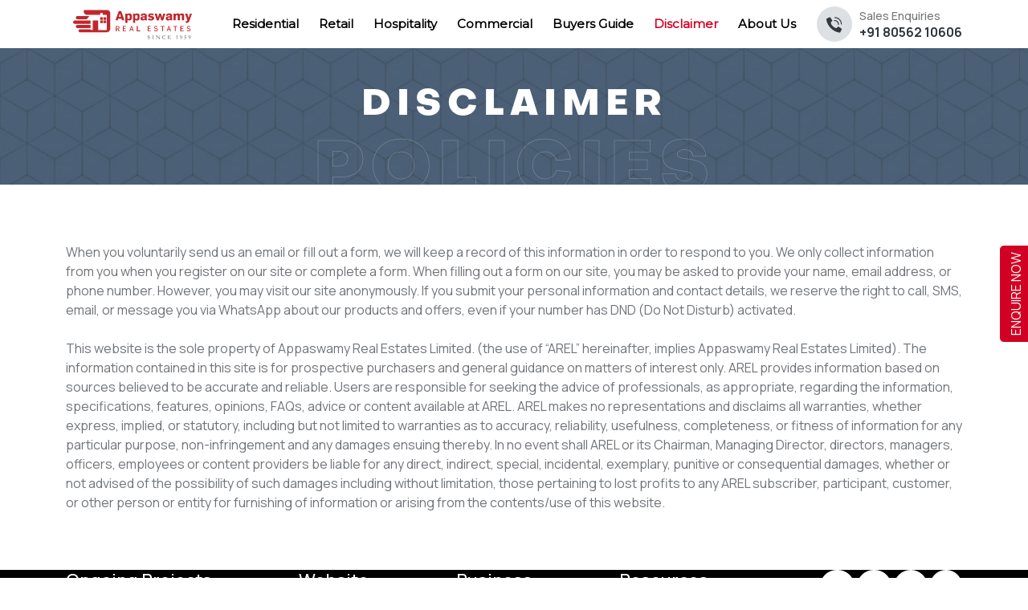

--- FILE ---
content_type: text/html; charset=UTF-8
request_url: https://appaswamy.com/disclaimer
body_size: 42493
content:
<!DOCTYPE html>
<html lang="en">
<head>
    <!-- Google Tag Manager (Consent Mode Setup) -->
<script>
        // Default: no consent granted
        window.dataLayer = window.dataLayer || [];
        function gtag(){dataLayer.push(arguments);}
        gtag('consent', 'default', {
            'ad_storage': 'denied',
            'ad_user_data': 'denied',
            'ad_personalization': 'denied',
            'analytics_storage': 'denied',
            'functionality_storage': 'denied',
            'security_storage': 'granted' // allowed to store basic cookies
        });

        // Detect Region
        window.isEUUser = false;

        fetch("https://ipapi.co/json/")
        .then(res => res.json())
        .then(data => {
            const isEU = data.continent_code === "EU"; // EU Countries
            const isUK = data.country_code === "GB"; // United Kingdom
            const isSwiss = data.country_code === "CH"; // Switzerland

            if (isEU || isUK || isSwiss) {
                window.isEUUser = true;
                document.getElementById('cookie-consent').style.display = 'block';
            } else {
                // Auto-grant consent outside Europe
                gtag('consent', 'update', {
                'ad_storage': 'granted',
                'analytics_storage': 'granted',
                'ad_user_data': 'granted',
                'ad_personalization': 'granted',
                'functionality_storage': 'granted',
                'security_storage': 'granted'
                });
            }
        });
    </script>    <!-- Google Tag Manager -->
    <script>(function(w,d,s,l,i){w[l]=w[l]||[];w[l].push({'gtm.start':
    new Date().getTime(),event:'gtm.js'});var f=d.getElementsByTagName(s)[0],
    j=d.createElement(s),dl=l!='dataLayer'?'&l='+l:'';j.async=true;j.src=
    'https://www.googletagmanager.com/gtm.js?id='+i+dl;f.parentNode.insertBefore(j,f);
    })(window,document,'script','dataLayer','GTM-MZV5WKH4');</script>
    <!-- End Google Tag Manager -->
    <!-- Meta Pixel Code -->
    <script>
        !function(f,b,e,v,n,t,s)
        {if(f.fbq)return;n=f.fbq=function(){n.callMethod?
        n.callMethod.apply(n,arguments):n.queue.push(arguments)};
        if(!f._fbq)f._fbq=n;n.push=n;n.loaded=!0;n.version='2.0';
        n.queue=[];t=b.createElement(e);t.async=!0;
        t.src=v;s=b.getElementsByTagName(e)[0];
        s.parentNode.insertBefore(t,s)}(window, document,'script',
        'https://connect.facebook.net/en_US/fbevents.js');
        fbq('init', '1971085456639760');
        fbq('track', 'PageView');
    </script>
    <!-- Google tag (gtag.js) -->
    <script async src="https://www.googletagmanager.com/gtag/js?id=AW-11341357300">
    </script>
    <script>
    window.dataLayer = window.dataLayer || [];
    function gtag(){dataLayer.push(arguments);}
    gtag('js', new Date());
    
    gtag('config', 'AW-11341357300');
    </script>

        <script>(function(w,d,s,l,i){w[l]=w[l]||[];w[l].push({'gtm.start':
new Date().getTime(),event:'gtm.js'});var f=d.getElementsByTagName(s)[0],
j=d.createElement(s),dl=l!='dataLayer'?'&l='+l:'';j.async=true;j.src=
'https://www.googletagmanager.com/gtm.js?id='+i+dl;f.parentNode.insertBefore(j,f);
})(window,document,'script','dataLayer','GTM-WS2F48F');</script>

    <meta name="google-site-verification" content="YlRe5WbszJFdbIeSEGYDeSgp-mh5KJXrE-1UJYO-td4" />
    <meta charset="UTF-8" />
<meta http-equiv="X-UA-Compatible" content="IE=edge" />
<meta name="viewport" content="width=device-width, initial-scale=1" />
<title>Appaswamy&#039;s Real Estate Policies You Should Know</title>
<meta name="description" content="Appaswamy Real Estate provides information from sources we believe are accurate and reliable. Read our disclaimer policy to know more. " />
<meta name="keywords" content="Policies,Disclaimer" />

    <!-- canonical -->
    <link rel="canonical" href="https://appaswamy.com/disclaimer" />
    <!-- Favicon Icon -->
    <link rel="shortcut icon" href="https://appaswamy.com/assets/web/images/favicon.png">
    <!-- CSS Files -->
    <link rel="stylesheet" href="https://appaswamy.com/assets/web/css/bootstrap.css">
    <link rel="stylesheet" href="https://appaswamy.com/assets/web/css/bootstrap.min.css">
    <link rel="stylesheet" href="https://appaswamy.com/assets/web/css/style.css">
            <link rel="stylesheet" href="https://appaswamy.com/assets/web/css/inner-page.css">
        <link rel="stylesheet" href="https://pro.fontawesome.com/releases/v5.10.0/css/all.css" integrity="sha384-AYmEC3Yw5cVb3ZcuHtOA93w35dYTsvhLPVnYs9eStHfGJvOvKxVfELGroGkvsg+p" crossorigin="anonymous"/>
        <link rel="stylesheet" href="https://appaswamy.com/assets/web/css/responsive.css">
    <!-- icon css file -->
    <link rel="stylesheet" href="https://appaswamy.com/assets/web/css/icons.css">
    <!-- metis menu css file -->
    <link rel="stylesheet" href="https://appaswamy.com/assets/web/assets/css/metismenu.css">
    <!--  main style css file -->
    <link rel="stylesheet" href="https://appaswamy.com/assets/web/assets/css/style.css"> 
    <link rel="stylesheet" href="https://cdnjs.cloudflare.com/ajax/libs/font-awesome/6.7.0/css/all.min.css" />
    <meta name="csrf-token" content="nsIjGbGW3Qn8FOEwqUahoHbGcxqe9ZvON57mVyhT">
    <style>
    /* consent */
    #cookie-consent {
        position: fixed;
        bottom: 20px;
        left: 50%;
        transform: translateX(-50%);
        width: 90%;
        max-width: 700px;
        background: #b71c1c;
        color: #fff;
        padding: 20px 25px;
        border-radius: 12px;
        box-shadow: 0 4px 20px rgba(0,0,0,0.25);
        z-index: 9999;
        font-family: 'Poppins', sans-serif;
        animation: cookieslideUp 0.6s ease;
        pointer-events: auto;
    }

    #cookie-consent p {
        margin: 0;
        font-size: 15px;
        line-height: 1.5;
    }

    #cookie-consent div {
        display: flex;
        flex-direction: column;
        gap: 10px;
    }

    #cookie-consent button {
        padding: 10px 18px;
        font-weight: 600;
        border-radius: 6px;
        cursor: pointer;
        transition: 0.3s ease;
    }

    #acceptCookies {
        background: #fff;
        color: #b71c1c;
        border: none;
    }

    #acceptCookies:hover {
        background: #f5f5f5;
    }

    #rejectCookies {
        background: transparent;
        color: #fff;
        border: 1.5px solid #fff;
    }

    #rejectCookies:hover {
        background: rgba(255,255,255,0.15);
    }

    .no-scroll {
        overflow: hidden;
        pointer-events: none;
    }

    @keyframes cookieslideUp {
        from { transform: translate(-50%, 100%); opacity: 0; }
        to { transform: translate(-50%, 0); opacity: 1; }
    }

    @media (min-width: 600px) {
        #cookie-consent div {
            flex-direction: row;
            justify-content: space-between;
            align-items: center;
        }
        #cookie-consent button {
            margin-top: 0;
        }
    }
</style>    
</head>
<body>
    <!-- Google Tag Manager (noscript) -->
    <noscript><iframe src="https://www.googletagmanager.com/ns.html?id=GTM-MZV5WKH4"
    height="0" width="0" style="display:none;visibility:hidden"></iframe></noscript>
    <!-- End Google Tag Manager (noscript) -->
    <noscript><img height="1" width="1" style="display:none" src="https://www.facebook.com/tr?id=1971085456639760&ev=PageView&noscript=1"/></noscript>
    <!-- End Meta Pixel Code -->
        <noscript><iframe src="https://www.googletagmanager.com/ns.html?id=GTM-WS2F48F"
height="0" width="0" style="display:none;visibility:hidden"></iframe></noscript>
    <div class="topmenufix">
    <div class="top">
        <div class="container">
            <div class="row align-items-center">
                <div class="col-xxl-2 col-xl-2 col-lg-2 col-md-4  col-sm-6 col-xs-4 col-8">
                    <div class="logo">
                        <a href="https://appaswamy.com"><img src="https://appaswamy.com/assets/web/images/banner_project_logo/appasamy-logo.svg" class="img-fluid" /></a>   
                    </div>
                </div>
                <div class="col-xxl-7 col-xl-7 col-lg-7 col-md-4  col-sm-3 col-xs-5 col-2">
                    <div class="mobicon d-block d-sm-block d-md-block d-lg-none d-xl-none d-xxl-none">
                        <a href="tel:+91 80562 10606"><img src="https://appaswamy.com/assets/web/images/phone-icon2.jpg" /> </a>
                    </div>
                </div>
                <div class="col-xxl-3 col-xl-3 col-lg-3 col-md-2  col-sm-3 col-xs-3 col-2">
                    <div class="mobile  d-none  d-sm-none   d-md-none    d-lg-block d-xxl-block d-xl-block">
                        <a href="tel:+91 80562 10606"><span>Sales Enquiries</span><br />
                        +91 80562 10606 </a>
                    </div>
                    <div class="mobimenu d-block d-md-block d-sm-block">
                        <div class="mobile-nav-wrap">
                            <div id="hamburger">
                                <i class="fal fa-bars"></i>
                            </div>
                        <!-- mobile menu - responsive menu  -->
                            <div class="mobile-nav">
                                <button type="button" class="close-nav">
                                    <i class="fal fa-times"></i>
                                </button>
                              
                                <div class="sidebar-nav">
                                    <ul class="metismenu" id="mobile-menu">
                                        <li><a href="javascript:void(0);"></a></li>
                                        <li><a class="has-arrow" href="https://appaswamy.com/residential-property" target="_self">Residential</a>
                                        <ul class="sub-menu">
                                            <li class="dropdown-list-item"><a class="nav-link" href="https://appaswamy.com/property/111/kamadhenu" target="_self">Kamadhenu</a></li>
                                            <li class="dropdown-list-item"><a class="nav-link" href="https://appaswamy.com/flats-for-sale-in-guindy/malkoha" target="_self">Malkoha</a></li>
                                            <li class="dropdown-list-item"><a class="nav-link" href="https://appaswamy.com/property/104/belmont-residences" target="_self">Belmont</a></li>
                                            <li class="dropdown-list-item"><a class="nav-link" href="https://appaswamy.com/property/106/skylon" target="_self">Skylon</a></li>
                                            <li class="dropdown-list-item"><a class="nav-link" href="https://appaswamy.com/flats-for-sale-in-guindy/parkhouse-mews" target="_self">Parkhouse Mews</a></li>
                                            <li class="dropdown-list-item"><a class="nav-link" href="https://appaswamy.com/flats-for-sale-in-guindy/the-broadstone" target="_self">The Broadstone</a></li>
                                            <li class="dropdown-list-item"><a class="nav-link" href="https://appaswamy.com/flats-for-sale-in-omr/wingfield" target="_self">Wingfield</a></li>
                                            <li class="dropdown-list-item"><a class="nav-link" href="https://appaswamy.com/flats-for-sale-in-omr/altezza" target="_self">Altezza</a></li>
                                            <!-- <li class="dropdown-list-item"><a class="nav-link" href="https://appaswamy.com/flats-for-sale-in-rapuram/navasuja" target="_self">Navasuja</a></li> -->
                                            <li class="dropdown-list-item"><a class="nav-link" href="https://appaswamy.com/residential-property" target="_self">More</a></li>
                                        </ul>
                                        </li>                                                                         
                                        <li><a href="https://appaswamy.com/retail">Retail</a></li>
                                        <li><a href="https://appaswamy.com/hospitality">Hospitality</a></li>
                                        <li> <a class="has-arrow" href="https://appaswamy.com/commercial-property" target="_self">Commercial</a>  </li>   
                                        <li><a class="has-arrow" href="#">Buyers Guide</a>
                                            <ul class="sub-menu">
                                                <li><a href="https://appaswamy.com/Guide-For-NRI">Guide For NRI</a></li>
                                                <li><a href="https://appaswamy.com/Indian-Investor">Indian Investors</a></li>
                                            </ul>
                                        </li>
                                        <li><a href="https://appaswamy.com/disclaimer">Disclaimer</a></li>
                                        <li><a class="has-arrow" href="#">About Us</a>
                                            <ul class="sub-menu">
                                                <li><a href="https://appaswamy.com/about-us">About Us</a></li>
                                                <li><a href="https://appaswamy.com/careers">Careers</a></li>
                                                <li><a href="https://appaswamy.com/magazine">Magazine</a></li>
                                                <li><a href="https://appaswamy.com/press">Press</a></li>
                                                <li><a href="https://appaswamy.com/contact-us">Contact Us</a></li>
                                            </ul>
                                        </li>
                                    </ul>
                                </div>
                                <!--<div class="action-bar">
                                    <a href="mailto:info@appaswamy.com"><i class="fal fa-envelope"></i>info@appaswamy.com</a>
                                    <a href="tel:+91 80562 10606"><i class="fal fa-phone"></i>+91 80562 10606</a>
                                    <a href="contact.html" class="theme-btn promo-btn">get started now</a>
                                </div>-->
                            </div>
                        </div>
                    </div>
                </div>
            </div>
        </div>
    </div>
<!-- desktop menu -->
    <div class="header-container">
        <div class="navbar d-block primary-navigation">
            <div class="d-flex justify-content-between align-items-center">
                <div class="col d-none d-xl-block  d-lg-block  col p-0 primary-nav-container">
                    <div class="navbar-nav primary-nav-links" role="navigation" aria-label="Main">
                        <ul role="menu" class="p-0 m-0 d-flex align-items-center">
                            <li role="presentation" class=" nav-item"><a class="nav-link" role="menuitem" href="#" target="_self"></a></li>
                            <li role="presentation"  class=" primary-nav-dropdown nav-item"><a class=" nav-link" href="https://appaswamy.com/residential-property" target="_self" aria-haspopup="true" aria-expanded="false" role="menuitem">Residential</a>
                                <div class="dropdown-container">
                                    <ul class="dropdown-list">
                                        <li class="dropdown-list-item"><a class="nav-link" href="https://appaswamy.com/property/111/kamadhenu" target="_self">Kamadhenu</a></li>
                                        <li class="dropdown-list-item"><a class="nav-link" href="https://appaswamy.com/flats-for-sale-in-guindy/malkoha" target="_self">Malkoha</a></li>
                                        <li class="dropdown-list-item"><a class="nav-link" href="https://appaswamy.com/property/104/belmont-residences" target="_self">Belmont</a></li>
                                        <li class="dropdown-list-item"><a class="nav-link" href="https://appaswamy.com/property/106/skylon" target="_self">Skylon</a></li>
                                        <li class="dropdown-list-item"><a class="nav-link" href="https://appaswamy.com/flats-for-sale-in-guindy/parkhouse-mews" target="_self">Parkhouse Mews</a></li>
                                        <li class="dropdown-list-item"><a class="nav-link" href="https://appaswamy.com/flats-for-sale-in-guindy/the-broadstone" target="_self">The Broadstone</a></li>
                                        <li class="dropdown-list-item"><a class="nav-link" href="https://appaswamy.com/flats-for-sale-in-omr/wingfield" target="_self">Wingfield</a></li>
                                        <li class="dropdown-list-item"><a class="nav-link" href="https://appaswamy.com/flats-for-sale-in-omr/altezza" target="_self">Altezza</a></li>
                                        <!-- <li class="dropdown-list-item"><a class="nav-link" href="https://appaswamy.com/flats-for-sale-in-rapuram/navasuja" target="_self">Navasuja</a></li> -->
                                        <li class="dropdown-list-item"><a class="nav-link" href="https://appaswamy.com/residential-property" target="_self">More</a></li>
                                    </ul>
                                </div>
                            </li>

                            <li role="presentation" class="primary-nav-dropdown nav-item">
                            <a class=" nav-link" href="https://appaswamy.com/retail" target="_self" aria-haspopup="true" aria-expanded="false" role="menuitem">Retail</a></li>
                            <li role="presentation" class="primary-nav-dropdown nav-item">
                            <a class=" nav-link" href="https://appaswamy.com/hospitality" target="_self" aria-haspopup="true" aria-expanded="false" role="menuitem">Hospitality</a></li>
                             <li role="presentation" class="primary-nav-dropdown nav-item"><a class=" nav-link" href="https://appaswamy.com/commercial-property" target="_self" aria-haspopup="true" aria-expanded="false" role="menuitem">  Commercial</a></li>
                            <li role="presentation" class="primary-nav-dropdown nav-item">
                                <a class=" nav-link " href="javascript:void(0);" target="_self" aria-haspopup="true" aria-expanded="false" role="menuitem">Buyers Guide</a>
                                <div class="dropdown-container">
                                    <ul class="dropdown-list">
                                        <li class="dropdown-list-item"><a class=" nav-link" href="https://appaswamy.com/Guide-For-NRI" target="_self">Guide For NRI</a></li>
                                        <li class="dropdown-list-item"><a class=" nav-link" href="https://appaswamy.com/Indian-Investor" target="_self">Indian Investors</a></li>
                                    </ul>
                                </div>
                            </li>
                             <li> <a class="active nav-link" href="https://appaswamy.com/disclaimer" target="_self" aria-haspopup="true" aria-expanded="false" role="menuitem">Disclaimer</a></li>
                            <li role="presentation" class="primary-nav-dropdown nav-item">
                                <a class=" nav-link" href="javascript:void(0);" target="_self" aria-haspopup="true" aria-expanded="false" role="menuitem">About Us</a>
                                <div class="dropdown-container">
                                    <ul class="dropdown-list">
                                        <li class="dropdown-list-item"><a class=" nav-link" href="https://appaswamy.com/about-us" target="_self">About Us</a></li>
                                        <li class="dropdown-list-item"><a class=" nav-link" href="https://appaswamy.com/careers" target="_self">Careers</a></li>
                                        <li class="dropdown-list-item"><a class=" nav-link" href="https://appaswamy.com/magazine" target="_self">Magazine</a></li>
                                        <li class="dropdown-list-item"><a class=" nav-link" href="https://appaswamy.com/press" target="_self">Press</a></li>
                                        <li class="dropdown-list-item"><a class=" nav-link" href="https://appaswamy.com/contact-us" target="_self">Contact Us</a></li>
                                    </ul>
                                </div>
                            </li>
                        </ul>
                    </div>
                </div>
            </div>
        </div>
    </div>
</div>

        <!-- inner page Banner-section -->
    <section class="innerpage-title">
        <div class="container">
            <div class="row align-items-center">
                <div class="col-xxl-12 col-xl-12 col-lg-12 col-sm-12 col-xs-12">
                    <h1 class="text-center">DISCLAIMER</h1>
                    <h3 class="text-center">Policies</h3>
                </div>
            </div>
        </div>   
    </section>
    <!-- Blog Details --> 
    <section class="blog-list ptb56">
        <div class="container">
            <div class="row">
                <section class="justifycontent blog-disc">
                    <p><p>When you voluntarily send us an email or fill out a form, we will keep a record of this information in order to respond to you. We only collect information from you when you register on our site or complete a form. When filling out a form on our site, you may be asked to provide your name, email address, or phone number. However, you may visit our site anonymously. If you submit your personal information and contact details, we reserve the right to call, SMS, email, or message you via WhatsApp about our products and offers, even if your number has DND (Do Not Disturb) activated.<br />
<br />
This website is the sole property of Appaswamy Real Estates Limited. (the use of &ldquo;AREL&rdquo; hereinafter, implies Appaswamy Real Estates Limited). The information contained in this site is for prospective purchasers and general guidance on matters of interest only. AREL provides information based on sources believed to be accurate and reliable. Users are responsible for seeking the advice of professionals, as appropriate, regarding the information, specifications, features, opinions, FAQs, advice or content available at AREL. AREL makes no representations and disclaims all warranties, whether express, implied, or statutory, including but not limited to warranties as to accuracy, reliability, usefulness, completeness, or fitness of information for any particular purpose, non-infringement and any damages ensuing thereby. In no event shall AREL or its Chairman, Managing Director, directors, managers, officers, employees or content providers be liable for any direct, indirect, special, incidental, exemplary, punitive or consequential damages, whether or not advised of the possibility of such damages including without limitation, those pertaining to lost profits to any AREL subscriber, participant, customer, or other person or entity for furnishing of information or arising from the contents/use of this website.&nbsp;</p></p>
                </section>
            </div>
        </div>
    </section>
    
    <!-- <footer>
    <div class="footer-top">
        <div class="container">
            <div class="row">
                <div class="col-xxl-3 col-xl-3 col-lg-3 col-sm-6 col-xs-12">
                    <div class=" footer-mobile mb20">
                        <a href="tel:+91 80562 10606"><span>Sales Enquiries</span><br />
                        +91 80562 10606 </a>            
                    </div>
                </div>
                <div class="col-xxl-3 col-xl-3 col-lg-3 col-sm-6 col-xs-12">
                    <div class="footer-email mb20">
                        <a href="mailto:info@appaswamy.com"><span>Email</span><br />
                        info@appaswamy.com </a>          
                    </div>
                </div>
                <div class="col-xxl-3 col-xl-3 col-lg-3 col-sm-6 col-xs-12">
                    <div class="footer-address mb20">
                        <a href="https://goo.gl/maps/bFGzmXsWyG8xH6UT8" target="_blank"><span>Office</span><br />
                        3, Mangesh Street, T.Nagar, <br />Chennai - 600 017 </a>                          
                    </div>
                </div>
                <div class="col-xxl-3 col-xl-3 col-lg-3 col-sm-6 col-xs-12">
                    <div class="social-icon">
                        <center>
                            <a class="facebook" href="https://www.facebook.com/appaswamyrealestates/"><i class="fab fa-facebook"></i></a>&nbsp; <a class="instagram" href="https://www.instagram.com/appaswamy_realestates/"><i class="fab fa-instagram"></i></a>&nbsp; <a class="youtube" href="https://www.youtube.com/channel/UC6WjN0hY8g84ZMNdyIZThTg" target="_blank"><i class="fab fa-youtube"></i></a>&nbsp; <a class="linkedin" href="https://www.linkedin.com/company/appaswamy-real-estates-ltd/" target="_blank"><i class="fab fa-linkedin"></i></a>
                        </center>
                    </div>
                </div>  
            </div>
        </div>
    </div>
    <div class="container">
        <div class="row">
            <div class="col-xxl-9 col-xl-9 col-lg-9 col-sm-12 col-xs-12">
                <h3>Appaswamy Real Estates</h3>
                <p>Founded in 1959 by the visionary entrepreneur Mr S Appaswamy, <br>Appaswamy Real Estate Ltd is a highly respected leading Real Estate conglomerate, headquartered in Chennai. </p>
                <div class="pt-2">
                    <h3>Ongoing Projects</h3>
                    <p>
                        <a href="https://appaswamy.com/property/102/malkoha"> Malkoha </a>
                        <a href="https://appaswamy.com/property/104/belmont-residences"> Belmont </a>
                        <a href="https://appaswamy.com/property/106/skylon"> Skylon </a>
                        <a href="https://appaswamy.com/flats-for-sale-in-guindy/parkhouse-mews"> Parkhouse Mews </a>
                        <a href="https://appaswamy.com/flats-for-sale-in-guindy/the-broadstone"> The Broadstone</a>
                        <a href="https://appaswamy.com/flats-for-sale-in-omr/wingfield"> Wingfield</a>
                        <a href="https://appaswamy.com/flats-for-sale-in-omr/altezza"> Altezza</a>    
                        <a href="https://appaswamy.com/flats-for-sale-in-rapuram/navasuja"> Navasuja</a>
                    </p>
                </div>
                <div  class="pt-2">
                    <h3>Website</h3>
                    <a href="https://appaswamy.com">Home</a> <a href="https://appaswamy.com/about-us"> About Us </a> <a href="https://appaswamy.com/contact-us">Contact </a> <a href="https://appaswamy.com/magazine">Blog </a> <a href="https://appaswamy.com/press">Press</a><br>
                </div>
                <div  class="pt-2">       
                    <h3>Privacy Policy</h3>
                    <p>* The above mentioned price is the base price of the individual project.</p>
                </div>
            </div>
            <div class="col-xxl-3 col-xl-3 col-lg-3 col-sm-12 col-xs-12"></div>
        </div>
    </div>
  
    <div class="footer-bottom">
        <div class="container">
            <div class="row">
                <div class="col-xxl-12 col-xl-12 col-lg-12 col-sm-12 col-xs-12">
                    <p class="text-center">Copyright 2026 © Appaswamy Real Estates All Rights Reserved. <a href="https://appaswamy.com/Privacy-Policy">Privacy Policy</a> |  <a href="https://appaswamy.com/disclaimer">Disclaimer</a></p>
                </div>
            </div>
        </div>
    </div>
</footer> -->
<section class="new-footer">
    <section class="new-footer-top">
        <div class="container">
            <div class="row">
                <div class="col-lg-9 col-md-9 col-sm-9 col-12">
                    <div class="footer-alllinks">
                        <div class="footer-links">
                            <h4>Ongoing Projects</h4>
                            <ul>
                                <li><a href="https://appaswamy.com/property/111/kamadhenu">Kamadhenu</a></li>
                                <li><a href="https://appaswamy.com/flats-for-sale-in-guindy/malkoha">Malkoha</a></li>
                                <li><a href="https://appaswamy.com/property/104/belmont-residences">Belmont</a></li>
                                <li><a href="https://appaswamy.com/property/106/skylon">Skylon</a></li>
                                <li><a href="https://appaswamy.com/flats-for-sale-in-guindy/parkhouse-mews">Parkhouse Mews</a></li>
                                <li><a href="https://appaswamy.com/flats-for-sale-in-guindy/the-broadstone">The Broadstone</a></li>
                                <li><a href="https://appaswamy.com/flats-for-sale-in-omr/wingfield">Wingfield</a></li>
                                <li><a href="https://appaswamy.com/flats-for-sale-in-omr/altezza">Altezza</a></li>
                                <!-- <li><a href="https://appaswamy.com/flats-for-sale-in-rapuram/navasuja">Navasuja</a></li> -->
                            </ul>
                        </div>
                        <div class="footer-links">
                            <h4>Website</h4>
                            <ul>
                                <li><a href="https://appaswamy.com">Home</a></li>
                                <li><a href="https://appaswamy.com/about-us">About Us</a></li>
                                <li><a href="https://appaswamy.com/contact-us">Contact</a></li>
                                <li><a href="https://appaswamy.com/magazine">Blog</a></li>
                                <li><a href="https://appaswamy.com/press">Press</a></li>
                            </ul>
                        </div>
                        <div class="footer-links">
                            <h4>Business</h4>
                            <ul>
                                <li><a href="https://appaswamy.com/residential-property">Residential</a></li>
                                <li><a href="https://appaswamy.com/retail">Retail</a></li>
                                <li><a href="https://appaswamy.com/hospitality">Hospitality</a></li>
                            </ul>
                        </div>
                        <div class="footer-links">
                            <h4>Resources</h4>
                            <ul>
                                <li><a href="https://appaswamy.com/Guide-For-NRI">For NRI Investors</a></li>
                                <li><a href="https://appaswamy.com/Indian-Investor">For Indian Investors</a></li>
                            </ul>
                        </div>
                    </div>
                </div>
                <div class="col-lg-3 col-md-3 col-sm-3 col-12">
                    <div class="social-links">
                        <a href="https://www.youtube.com/channel/UC6WjN0hY8g84ZMNdyIZThTg" style="padding: 9px 10px;"><i class="fa-brands fa-youtube"></i></a>
                        <a href="https://www.facebook.com/appaswamyrealestates/" style="padding: 9px 15px;"><i class="fa-brands fa-facebook-f"></i></a>
                        <a href="https://www.linkedin.com/company/appaswamy-real-estates-ltd/" style="padding: 9px 12px;"><i class="fa-brands fa-linkedin-in"></i></a>
                        <a href="https://www.instagram.com/appaswamy_realestates/" style="padding: 9px 11px;"><i class="fa-brands fa-instagram"></i></a>
                    </div>
                </div>
            </div>
        </div>
    </section>
    <section class="new-footer-middle">
        <div class="container">
            <div class="row justify-content-center">
                <div class="col-lg-3 col-md-3 col-sm-3 col-12">
                    <div class="footer-contact-div">
                        <div class="footer-con-icon">
                            <i class="fa-brands fa-whatsapp" aria-hidden="true"></i>
                        </div>
                        <div class="footer-con-content">
                            <h6>Whatsapp or call</h6>
                            <h4><a href="tel:+91 8056210606">+91 80562 10606</a></h4>
                        </div>
                    </div>
                </div>
                <div class="col-lg-3 col-md-3 col-sm-3 col-12">
                    <div class="footer-contact-div">
                        <div class="footer-con-icon">
                            <i class="fa-solid fa-location-dot" aria-hidden="true"></i>
                        </div>
                        <div class="footer-con-content">
                            <h6>Location</h6>
                            <h4><a href="https://goo.gl/maps/bFGzmXsWyG8xH6UT8">Chennai</a></h4>
                        </div>
                    </div>
                </div>
                <div class="col-lg-3 col-md-3 col-sm-3 col-12">
                    <div class="footer-contact-div">
                        <div class="footer-con-icon">
                            <i class="fa-solid fa-envelope" aria-hidden="true"></i>
                        </div>
                        <div class="footer-con-content">
                            <h6>Email</h6>
                            <h4><a href="mailto:info@appaswamy.com">info@appaswamy.com</a></h4>
                        </div>
                    </div>
                </div>
            </div>
        </div>
    </section>
    <section class="new-footer-bottom">
        <div class="container">
            <div class="row">
                <div class="col-lg-12">
                    <div class="copyright text-center">
                        <p>Copyright 2026 © Appaswamy Real Estates All Rights Reserved. <a href="https://appaswamy.com/Privacy-Policy">Privacy Policy</a> | <a href="https://appaswamy.com/disclaimer">Disclaimer</a></p>
                    </div>
                </div>
            </div>
        </div>
    </section>
</section>

<div class="enquiry-float d-block">
    <a href="#" data-bs-toggle="modal" data-bs-target="#Modal-enq"><center>  Enquire Now</center></a>
</div>

<!-- enquery form -->
<div class="modal fade " id="Modal-enq" tabindex="-1" aria-labelledby="exampleModalLabel" aria-hidden="true">
    <div class="modal-dialog  model-lg">
        <div class="modal-content">
            <div class="modal-header">
                <h5 class="modal-title" id="exampleModalLabel">Enquire Now</h5>
                <button type="button" class="btn-close" data-bs-dismiss="modal" aria-label="Close"></button>
            </div>
            <div class="alert alert-danger" id="error_cap_msg" role="alert" style="display:none;" ></div>
            <div class="modal-body">
                <div class="contact-form">
                    <form id="common_enquiry_form">
                        <div class="row">
                            <div class="col-lg-12 col-md-12">
                                <div class="form-group">
                                    <input type="text" name="name" id="name" placeholder="Enter Your Name" class="form-control" data-error="Please enter your name">
                                    <div class="help-block with-errors"></div>
                                </div>
                            </div>
                            <div class="col-lg-12 col-md-12">
                                <div class="form-group">
                                    <input type="email" name="email" id="email" placeholder="Enter Your Email" class="form-control" data-error="Please enter your email">
                                    <div class="help-block with-errors"></div>
                                </div>
                            </div>
                            <div class="col-lg-12 col-md-12">
                                <div class="form-group">
                                    <input type="text" name="phone" id="phone" oninput="this.value = this.value.replace(/[^0-9.]/g, '').replace(/(\..*?)\..*/g, '$1');" placeholder="Enter Your Mobile Number" class="form-control" data-error="Please enter your phone">
                                    <div class="help-block with-errors"></div>
                                </div>
                            </div>
                            <div class="col-lg-12 col-md-12">
                                <div class="form-group">
                                    <input type="text" name="budget" id="msg_subject" placeholder="Enter Your Budget" class="form-control" data-error="Please enter your subject">
                                    <div class="help-block with-errors"></div>
                                </div>
                            </div>
                            <div class="col-lg-12 col-md-12 d-flex checkbox-div">
                                    <input type="checkbox" id="mandatorycommonCheckbox" style="height: fit-content;margin-top: 4px;" name="mandatory_checkbox" checked>
                                    <p onclick="document.getElementById('mandatorycommonCheckbox').click();" style="padding-left:5px; font-size: 11px;text-align: left;padding-bottom: 0px;z-index: 1;">I authorise Appaswamy Real Estates Limited & its representatives to contact me with updates and notifications via Email/SMS/WhatsApp/Call. This will override DND/NDNC</p>
                            </div>
                            <div class="col-lg-12 col-md-12">
                                <div class="form-group">
                                    <div id="common_enquiry_form_captchadiv"></div>
                                </div>
                            </div>
                        </div>
                        <div class="col-lg-12 col-md-6">
                            <button type="submit" class="redbotton btn btn-primary btn-lg btn-block" data-loading-text="Please wait...">Send Enquiry</button>
                        </div>
                    </form>
                </div>
            </div>
        </div>
    </div>
</div>
<!-- end -->
    <div id="cookie-consent" style="display:none;">
    <div>
        <p>We use cookies to enhance your browsing experience, analyze site traffic, and show you relevant properties. By clicking “Accept”, you consent to our use of cookies.</p>
        <div style="display:flex;gap:10px;flex-wrap:wrap;">
            <button id="acceptCookies">Accept</button>
            <button id="rejectCookies">Reject</button>
        </div>
    </div>
</div>

        
    <script src="https://www.kenyt.ai/botapp/ChatbotUI/dist/js/bot-loader.js" type="text/javascript" data-bot="29574633"></script> 
    <!--  chatbot end file -->
    <script src="https://appaswamy.com/assets/web/js/bootstrap.js"></script>
    <!-- Javascript Files -->
    <script src="https://appaswamy.com/assets/web/assets/js/jquery.min.js"></script>
    <script src="https://appaswamy.com/assets/web/assets/js/metismenu.js"></script>
    <script src="https://appaswamy.com/assets/web/assets/js/active.js"></script>
    <script type="text/javascript" src="https://cdn.jsdelivr.net/npm/jquery-validation@1.19.3/dist/jquery.validate.js"></script>
    <script src="https://appaswamy.com/assets/web/js/custom.js?v=1.0.2"></script>
    <script src="https://www.google.com/recaptcha/api.js?onload=onloadCallback&render=explicit" async defer></script>
    
    <script>
        var baseURL= "https://appaswamy.com/";
        // url params //
            function getURLParameters() {
                var urlParams = new URLSearchParams(window.location.search);
                var paramsString = '';
                for (const [key, value] of urlParams) {
                    paramsString += `${key}: ${value},\n`;
                }
                return paramsString;
            }

            var parameters = getURLParameters();
            $('.parameters').val(parameters);
            // console.log(parameters);
        // end url params //
    </script>
    <script>
    const box = document.getElementById('cookie-consent');
    const acceptBtn = document.getElementById('acceptCookies');
    const rejectBtn = document.getElementById('rejectCookies');

    // Default hide
    // box.style.display = "none";

    // Show popup only if EU AND no stored consent
    function showConsentIfRequired() {
        const saved = localStorage.getItem("cookieConsentGiven");

        if (window.isEUUser && saved === null) {
            box.style.display = "block";
            document.body.classList.add("no-scroll"); // disable scroll
        }

        if (window.isEUUser && saved !== null) {
            gtag('consent', 'update', saved === "true" ? {
                'ad_storage':'granted',
                'analytics_storage':'granted',
                'ad_user_data':'granted',
                'ad_personalization':'granted',
                'functionality_storage':'granted',
                'security_storage':'granted'
            } : {
                'ad_storage':'denied',
                'analytics_storage':'denied',
                'ad_user_data':'denied',
                'ad_personalization':'denied',
                'functionality_storage':'denied',
                'security_storage':'granted'
            });
        }
    }

    // Run check after region detected
    setTimeout(showConsentIfRequired, 800);

    // Accept
    acceptBtn.addEventListener('click', () => {
        gtag('consent','update',{
            'ad_storage':'granted',
            'analytics_storage':'granted',
            'ad_user_data':'granted',
            'ad_personalization':'granted',
            'functionality_storage':'granted',
            'security_storage':'granted'
        });
        localStorage.setItem('cookieConsentGiven','true');
        document.body.classList.remove("no-scroll"); // restore scroll
        box.style.display = "none";
    });

    // Reject
    rejectBtn.addEventListener('click', () => {
        gtag('consent','update',{
            'ad_storage':'denied',
            'analytics_storage':'denied',
            'ad_user_data':'denied',
            'ad_personalization':'denied',
            'functionality_storage':'denied',
            'security_storage':'granted'
        });
        localStorage.setItem('cookieConsentGiven','false');
        document.body.classList.remove("no-scroll"); // restore scroll
        box.style.display = "none";
    });
</script>    

</body>
</html>

--- FILE ---
content_type: text/html; charset=utf-8
request_url: https://www.google.com/recaptcha/api2/anchor?ar=1&k=6LfKXCAfAAAAACBB5c9MRazRdiqmjMNiJwQ_DQOe&co=aHR0cHM6Ly9hcHBhc3dhbXkuY29tOjQ0Mw..&hl=en&v=PoyoqOPhxBO7pBk68S4YbpHZ&size=normal&anchor-ms=20000&execute-ms=30000&cb=8rs8k9asn920
body_size: 49237
content:
<!DOCTYPE HTML><html dir="ltr" lang="en"><head><meta http-equiv="Content-Type" content="text/html; charset=UTF-8">
<meta http-equiv="X-UA-Compatible" content="IE=edge">
<title>reCAPTCHA</title>
<style type="text/css">
/* cyrillic-ext */
@font-face {
  font-family: 'Roboto';
  font-style: normal;
  font-weight: 400;
  font-stretch: 100%;
  src: url(//fonts.gstatic.com/s/roboto/v48/KFO7CnqEu92Fr1ME7kSn66aGLdTylUAMa3GUBHMdazTgWw.woff2) format('woff2');
  unicode-range: U+0460-052F, U+1C80-1C8A, U+20B4, U+2DE0-2DFF, U+A640-A69F, U+FE2E-FE2F;
}
/* cyrillic */
@font-face {
  font-family: 'Roboto';
  font-style: normal;
  font-weight: 400;
  font-stretch: 100%;
  src: url(//fonts.gstatic.com/s/roboto/v48/KFO7CnqEu92Fr1ME7kSn66aGLdTylUAMa3iUBHMdazTgWw.woff2) format('woff2');
  unicode-range: U+0301, U+0400-045F, U+0490-0491, U+04B0-04B1, U+2116;
}
/* greek-ext */
@font-face {
  font-family: 'Roboto';
  font-style: normal;
  font-weight: 400;
  font-stretch: 100%;
  src: url(//fonts.gstatic.com/s/roboto/v48/KFO7CnqEu92Fr1ME7kSn66aGLdTylUAMa3CUBHMdazTgWw.woff2) format('woff2');
  unicode-range: U+1F00-1FFF;
}
/* greek */
@font-face {
  font-family: 'Roboto';
  font-style: normal;
  font-weight: 400;
  font-stretch: 100%;
  src: url(//fonts.gstatic.com/s/roboto/v48/KFO7CnqEu92Fr1ME7kSn66aGLdTylUAMa3-UBHMdazTgWw.woff2) format('woff2');
  unicode-range: U+0370-0377, U+037A-037F, U+0384-038A, U+038C, U+038E-03A1, U+03A3-03FF;
}
/* math */
@font-face {
  font-family: 'Roboto';
  font-style: normal;
  font-weight: 400;
  font-stretch: 100%;
  src: url(//fonts.gstatic.com/s/roboto/v48/KFO7CnqEu92Fr1ME7kSn66aGLdTylUAMawCUBHMdazTgWw.woff2) format('woff2');
  unicode-range: U+0302-0303, U+0305, U+0307-0308, U+0310, U+0312, U+0315, U+031A, U+0326-0327, U+032C, U+032F-0330, U+0332-0333, U+0338, U+033A, U+0346, U+034D, U+0391-03A1, U+03A3-03A9, U+03B1-03C9, U+03D1, U+03D5-03D6, U+03F0-03F1, U+03F4-03F5, U+2016-2017, U+2034-2038, U+203C, U+2040, U+2043, U+2047, U+2050, U+2057, U+205F, U+2070-2071, U+2074-208E, U+2090-209C, U+20D0-20DC, U+20E1, U+20E5-20EF, U+2100-2112, U+2114-2115, U+2117-2121, U+2123-214F, U+2190, U+2192, U+2194-21AE, U+21B0-21E5, U+21F1-21F2, U+21F4-2211, U+2213-2214, U+2216-22FF, U+2308-230B, U+2310, U+2319, U+231C-2321, U+2336-237A, U+237C, U+2395, U+239B-23B7, U+23D0, U+23DC-23E1, U+2474-2475, U+25AF, U+25B3, U+25B7, U+25BD, U+25C1, U+25CA, U+25CC, U+25FB, U+266D-266F, U+27C0-27FF, U+2900-2AFF, U+2B0E-2B11, U+2B30-2B4C, U+2BFE, U+3030, U+FF5B, U+FF5D, U+1D400-1D7FF, U+1EE00-1EEFF;
}
/* symbols */
@font-face {
  font-family: 'Roboto';
  font-style: normal;
  font-weight: 400;
  font-stretch: 100%;
  src: url(//fonts.gstatic.com/s/roboto/v48/KFO7CnqEu92Fr1ME7kSn66aGLdTylUAMaxKUBHMdazTgWw.woff2) format('woff2');
  unicode-range: U+0001-000C, U+000E-001F, U+007F-009F, U+20DD-20E0, U+20E2-20E4, U+2150-218F, U+2190, U+2192, U+2194-2199, U+21AF, U+21E6-21F0, U+21F3, U+2218-2219, U+2299, U+22C4-22C6, U+2300-243F, U+2440-244A, U+2460-24FF, U+25A0-27BF, U+2800-28FF, U+2921-2922, U+2981, U+29BF, U+29EB, U+2B00-2BFF, U+4DC0-4DFF, U+FFF9-FFFB, U+10140-1018E, U+10190-1019C, U+101A0, U+101D0-101FD, U+102E0-102FB, U+10E60-10E7E, U+1D2C0-1D2D3, U+1D2E0-1D37F, U+1F000-1F0FF, U+1F100-1F1AD, U+1F1E6-1F1FF, U+1F30D-1F30F, U+1F315, U+1F31C, U+1F31E, U+1F320-1F32C, U+1F336, U+1F378, U+1F37D, U+1F382, U+1F393-1F39F, U+1F3A7-1F3A8, U+1F3AC-1F3AF, U+1F3C2, U+1F3C4-1F3C6, U+1F3CA-1F3CE, U+1F3D4-1F3E0, U+1F3ED, U+1F3F1-1F3F3, U+1F3F5-1F3F7, U+1F408, U+1F415, U+1F41F, U+1F426, U+1F43F, U+1F441-1F442, U+1F444, U+1F446-1F449, U+1F44C-1F44E, U+1F453, U+1F46A, U+1F47D, U+1F4A3, U+1F4B0, U+1F4B3, U+1F4B9, U+1F4BB, U+1F4BF, U+1F4C8-1F4CB, U+1F4D6, U+1F4DA, U+1F4DF, U+1F4E3-1F4E6, U+1F4EA-1F4ED, U+1F4F7, U+1F4F9-1F4FB, U+1F4FD-1F4FE, U+1F503, U+1F507-1F50B, U+1F50D, U+1F512-1F513, U+1F53E-1F54A, U+1F54F-1F5FA, U+1F610, U+1F650-1F67F, U+1F687, U+1F68D, U+1F691, U+1F694, U+1F698, U+1F6AD, U+1F6B2, U+1F6B9-1F6BA, U+1F6BC, U+1F6C6-1F6CF, U+1F6D3-1F6D7, U+1F6E0-1F6EA, U+1F6F0-1F6F3, U+1F6F7-1F6FC, U+1F700-1F7FF, U+1F800-1F80B, U+1F810-1F847, U+1F850-1F859, U+1F860-1F887, U+1F890-1F8AD, U+1F8B0-1F8BB, U+1F8C0-1F8C1, U+1F900-1F90B, U+1F93B, U+1F946, U+1F984, U+1F996, U+1F9E9, U+1FA00-1FA6F, U+1FA70-1FA7C, U+1FA80-1FA89, U+1FA8F-1FAC6, U+1FACE-1FADC, U+1FADF-1FAE9, U+1FAF0-1FAF8, U+1FB00-1FBFF;
}
/* vietnamese */
@font-face {
  font-family: 'Roboto';
  font-style: normal;
  font-weight: 400;
  font-stretch: 100%;
  src: url(//fonts.gstatic.com/s/roboto/v48/KFO7CnqEu92Fr1ME7kSn66aGLdTylUAMa3OUBHMdazTgWw.woff2) format('woff2');
  unicode-range: U+0102-0103, U+0110-0111, U+0128-0129, U+0168-0169, U+01A0-01A1, U+01AF-01B0, U+0300-0301, U+0303-0304, U+0308-0309, U+0323, U+0329, U+1EA0-1EF9, U+20AB;
}
/* latin-ext */
@font-face {
  font-family: 'Roboto';
  font-style: normal;
  font-weight: 400;
  font-stretch: 100%;
  src: url(//fonts.gstatic.com/s/roboto/v48/KFO7CnqEu92Fr1ME7kSn66aGLdTylUAMa3KUBHMdazTgWw.woff2) format('woff2');
  unicode-range: U+0100-02BA, U+02BD-02C5, U+02C7-02CC, U+02CE-02D7, U+02DD-02FF, U+0304, U+0308, U+0329, U+1D00-1DBF, U+1E00-1E9F, U+1EF2-1EFF, U+2020, U+20A0-20AB, U+20AD-20C0, U+2113, U+2C60-2C7F, U+A720-A7FF;
}
/* latin */
@font-face {
  font-family: 'Roboto';
  font-style: normal;
  font-weight: 400;
  font-stretch: 100%;
  src: url(//fonts.gstatic.com/s/roboto/v48/KFO7CnqEu92Fr1ME7kSn66aGLdTylUAMa3yUBHMdazQ.woff2) format('woff2');
  unicode-range: U+0000-00FF, U+0131, U+0152-0153, U+02BB-02BC, U+02C6, U+02DA, U+02DC, U+0304, U+0308, U+0329, U+2000-206F, U+20AC, U+2122, U+2191, U+2193, U+2212, U+2215, U+FEFF, U+FFFD;
}
/* cyrillic-ext */
@font-face {
  font-family: 'Roboto';
  font-style: normal;
  font-weight: 500;
  font-stretch: 100%;
  src: url(//fonts.gstatic.com/s/roboto/v48/KFO7CnqEu92Fr1ME7kSn66aGLdTylUAMa3GUBHMdazTgWw.woff2) format('woff2');
  unicode-range: U+0460-052F, U+1C80-1C8A, U+20B4, U+2DE0-2DFF, U+A640-A69F, U+FE2E-FE2F;
}
/* cyrillic */
@font-face {
  font-family: 'Roboto';
  font-style: normal;
  font-weight: 500;
  font-stretch: 100%;
  src: url(//fonts.gstatic.com/s/roboto/v48/KFO7CnqEu92Fr1ME7kSn66aGLdTylUAMa3iUBHMdazTgWw.woff2) format('woff2');
  unicode-range: U+0301, U+0400-045F, U+0490-0491, U+04B0-04B1, U+2116;
}
/* greek-ext */
@font-face {
  font-family: 'Roboto';
  font-style: normal;
  font-weight: 500;
  font-stretch: 100%;
  src: url(//fonts.gstatic.com/s/roboto/v48/KFO7CnqEu92Fr1ME7kSn66aGLdTylUAMa3CUBHMdazTgWw.woff2) format('woff2');
  unicode-range: U+1F00-1FFF;
}
/* greek */
@font-face {
  font-family: 'Roboto';
  font-style: normal;
  font-weight: 500;
  font-stretch: 100%;
  src: url(//fonts.gstatic.com/s/roboto/v48/KFO7CnqEu92Fr1ME7kSn66aGLdTylUAMa3-UBHMdazTgWw.woff2) format('woff2');
  unicode-range: U+0370-0377, U+037A-037F, U+0384-038A, U+038C, U+038E-03A1, U+03A3-03FF;
}
/* math */
@font-face {
  font-family: 'Roboto';
  font-style: normal;
  font-weight: 500;
  font-stretch: 100%;
  src: url(//fonts.gstatic.com/s/roboto/v48/KFO7CnqEu92Fr1ME7kSn66aGLdTylUAMawCUBHMdazTgWw.woff2) format('woff2');
  unicode-range: U+0302-0303, U+0305, U+0307-0308, U+0310, U+0312, U+0315, U+031A, U+0326-0327, U+032C, U+032F-0330, U+0332-0333, U+0338, U+033A, U+0346, U+034D, U+0391-03A1, U+03A3-03A9, U+03B1-03C9, U+03D1, U+03D5-03D6, U+03F0-03F1, U+03F4-03F5, U+2016-2017, U+2034-2038, U+203C, U+2040, U+2043, U+2047, U+2050, U+2057, U+205F, U+2070-2071, U+2074-208E, U+2090-209C, U+20D0-20DC, U+20E1, U+20E5-20EF, U+2100-2112, U+2114-2115, U+2117-2121, U+2123-214F, U+2190, U+2192, U+2194-21AE, U+21B0-21E5, U+21F1-21F2, U+21F4-2211, U+2213-2214, U+2216-22FF, U+2308-230B, U+2310, U+2319, U+231C-2321, U+2336-237A, U+237C, U+2395, U+239B-23B7, U+23D0, U+23DC-23E1, U+2474-2475, U+25AF, U+25B3, U+25B7, U+25BD, U+25C1, U+25CA, U+25CC, U+25FB, U+266D-266F, U+27C0-27FF, U+2900-2AFF, U+2B0E-2B11, U+2B30-2B4C, U+2BFE, U+3030, U+FF5B, U+FF5D, U+1D400-1D7FF, U+1EE00-1EEFF;
}
/* symbols */
@font-face {
  font-family: 'Roboto';
  font-style: normal;
  font-weight: 500;
  font-stretch: 100%;
  src: url(//fonts.gstatic.com/s/roboto/v48/KFO7CnqEu92Fr1ME7kSn66aGLdTylUAMaxKUBHMdazTgWw.woff2) format('woff2');
  unicode-range: U+0001-000C, U+000E-001F, U+007F-009F, U+20DD-20E0, U+20E2-20E4, U+2150-218F, U+2190, U+2192, U+2194-2199, U+21AF, U+21E6-21F0, U+21F3, U+2218-2219, U+2299, U+22C4-22C6, U+2300-243F, U+2440-244A, U+2460-24FF, U+25A0-27BF, U+2800-28FF, U+2921-2922, U+2981, U+29BF, U+29EB, U+2B00-2BFF, U+4DC0-4DFF, U+FFF9-FFFB, U+10140-1018E, U+10190-1019C, U+101A0, U+101D0-101FD, U+102E0-102FB, U+10E60-10E7E, U+1D2C0-1D2D3, U+1D2E0-1D37F, U+1F000-1F0FF, U+1F100-1F1AD, U+1F1E6-1F1FF, U+1F30D-1F30F, U+1F315, U+1F31C, U+1F31E, U+1F320-1F32C, U+1F336, U+1F378, U+1F37D, U+1F382, U+1F393-1F39F, U+1F3A7-1F3A8, U+1F3AC-1F3AF, U+1F3C2, U+1F3C4-1F3C6, U+1F3CA-1F3CE, U+1F3D4-1F3E0, U+1F3ED, U+1F3F1-1F3F3, U+1F3F5-1F3F7, U+1F408, U+1F415, U+1F41F, U+1F426, U+1F43F, U+1F441-1F442, U+1F444, U+1F446-1F449, U+1F44C-1F44E, U+1F453, U+1F46A, U+1F47D, U+1F4A3, U+1F4B0, U+1F4B3, U+1F4B9, U+1F4BB, U+1F4BF, U+1F4C8-1F4CB, U+1F4D6, U+1F4DA, U+1F4DF, U+1F4E3-1F4E6, U+1F4EA-1F4ED, U+1F4F7, U+1F4F9-1F4FB, U+1F4FD-1F4FE, U+1F503, U+1F507-1F50B, U+1F50D, U+1F512-1F513, U+1F53E-1F54A, U+1F54F-1F5FA, U+1F610, U+1F650-1F67F, U+1F687, U+1F68D, U+1F691, U+1F694, U+1F698, U+1F6AD, U+1F6B2, U+1F6B9-1F6BA, U+1F6BC, U+1F6C6-1F6CF, U+1F6D3-1F6D7, U+1F6E0-1F6EA, U+1F6F0-1F6F3, U+1F6F7-1F6FC, U+1F700-1F7FF, U+1F800-1F80B, U+1F810-1F847, U+1F850-1F859, U+1F860-1F887, U+1F890-1F8AD, U+1F8B0-1F8BB, U+1F8C0-1F8C1, U+1F900-1F90B, U+1F93B, U+1F946, U+1F984, U+1F996, U+1F9E9, U+1FA00-1FA6F, U+1FA70-1FA7C, U+1FA80-1FA89, U+1FA8F-1FAC6, U+1FACE-1FADC, U+1FADF-1FAE9, U+1FAF0-1FAF8, U+1FB00-1FBFF;
}
/* vietnamese */
@font-face {
  font-family: 'Roboto';
  font-style: normal;
  font-weight: 500;
  font-stretch: 100%;
  src: url(//fonts.gstatic.com/s/roboto/v48/KFO7CnqEu92Fr1ME7kSn66aGLdTylUAMa3OUBHMdazTgWw.woff2) format('woff2');
  unicode-range: U+0102-0103, U+0110-0111, U+0128-0129, U+0168-0169, U+01A0-01A1, U+01AF-01B0, U+0300-0301, U+0303-0304, U+0308-0309, U+0323, U+0329, U+1EA0-1EF9, U+20AB;
}
/* latin-ext */
@font-face {
  font-family: 'Roboto';
  font-style: normal;
  font-weight: 500;
  font-stretch: 100%;
  src: url(//fonts.gstatic.com/s/roboto/v48/KFO7CnqEu92Fr1ME7kSn66aGLdTylUAMa3KUBHMdazTgWw.woff2) format('woff2');
  unicode-range: U+0100-02BA, U+02BD-02C5, U+02C7-02CC, U+02CE-02D7, U+02DD-02FF, U+0304, U+0308, U+0329, U+1D00-1DBF, U+1E00-1E9F, U+1EF2-1EFF, U+2020, U+20A0-20AB, U+20AD-20C0, U+2113, U+2C60-2C7F, U+A720-A7FF;
}
/* latin */
@font-face {
  font-family: 'Roboto';
  font-style: normal;
  font-weight: 500;
  font-stretch: 100%;
  src: url(//fonts.gstatic.com/s/roboto/v48/KFO7CnqEu92Fr1ME7kSn66aGLdTylUAMa3yUBHMdazQ.woff2) format('woff2');
  unicode-range: U+0000-00FF, U+0131, U+0152-0153, U+02BB-02BC, U+02C6, U+02DA, U+02DC, U+0304, U+0308, U+0329, U+2000-206F, U+20AC, U+2122, U+2191, U+2193, U+2212, U+2215, U+FEFF, U+FFFD;
}
/* cyrillic-ext */
@font-face {
  font-family: 'Roboto';
  font-style: normal;
  font-weight: 900;
  font-stretch: 100%;
  src: url(//fonts.gstatic.com/s/roboto/v48/KFO7CnqEu92Fr1ME7kSn66aGLdTylUAMa3GUBHMdazTgWw.woff2) format('woff2');
  unicode-range: U+0460-052F, U+1C80-1C8A, U+20B4, U+2DE0-2DFF, U+A640-A69F, U+FE2E-FE2F;
}
/* cyrillic */
@font-face {
  font-family: 'Roboto';
  font-style: normal;
  font-weight: 900;
  font-stretch: 100%;
  src: url(//fonts.gstatic.com/s/roboto/v48/KFO7CnqEu92Fr1ME7kSn66aGLdTylUAMa3iUBHMdazTgWw.woff2) format('woff2');
  unicode-range: U+0301, U+0400-045F, U+0490-0491, U+04B0-04B1, U+2116;
}
/* greek-ext */
@font-face {
  font-family: 'Roboto';
  font-style: normal;
  font-weight: 900;
  font-stretch: 100%;
  src: url(//fonts.gstatic.com/s/roboto/v48/KFO7CnqEu92Fr1ME7kSn66aGLdTylUAMa3CUBHMdazTgWw.woff2) format('woff2');
  unicode-range: U+1F00-1FFF;
}
/* greek */
@font-face {
  font-family: 'Roboto';
  font-style: normal;
  font-weight: 900;
  font-stretch: 100%;
  src: url(//fonts.gstatic.com/s/roboto/v48/KFO7CnqEu92Fr1ME7kSn66aGLdTylUAMa3-UBHMdazTgWw.woff2) format('woff2');
  unicode-range: U+0370-0377, U+037A-037F, U+0384-038A, U+038C, U+038E-03A1, U+03A3-03FF;
}
/* math */
@font-face {
  font-family: 'Roboto';
  font-style: normal;
  font-weight: 900;
  font-stretch: 100%;
  src: url(//fonts.gstatic.com/s/roboto/v48/KFO7CnqEu92Fr1ME7kSn66aGLdTylUAMawCUBHMdazTgWw.woff2) format('woff2');
  unicode-range: U+0302-0303, U+0305, U+0307-0308, U+0310, U+0312, U+0315, U+031A, U+0326-0327, U+032C, U+032F-0330, U+0332-0333, U+0338, U+033A, U+0346, U+034D, U+0391-03A1, U+03A3-03A9, U+03B1-03C9, U+03D1, U+03D5-03D6, U+03F0-03F1, U+03F4-03F5, U+2016-2017, U+2034-2038, U+203C, U+2040, U+2043, U+2047, U+2050, U+2057, U+205F, U+2070-2071, U+2074-208E, U+2090-209C, U+20D0-20DC, U+20E1, U+20E5-20EF, U+2100-2112, U+2114-2115, U+2117-2121, U+2123-214F, U+2190, U+2192, U+2194-21AE, U+21B0-21E5, U+21F1-21F2, U+21F4-2211, U+2213-2214, U+2216-22FF, U+2308-230B, U+2310, U+2319, U+231C-2321, U+2336-237A, U+237C, U+2395, U+239B-23B7, U+23D0, U+23DC-23E1, U+2474-2475, U+25AF, U+25B3, U+25B7, U+25BD, U+25C1, U+25CA, U+25CC, U+25FB, U+266D-266F, U+27C0-27FF, U+2900-2AFF, U+2B0E-2B11, U+2B30-2B4C, U+2BFE, U+3030, U+FF5B, U+FF5D, U+1D400-1D7FF, U+1EE00-1EEFF;
}
/* symbols */
@font-face {
  font-family: 'Roboto';
  font-style: normal;
  font-weight: 900;
  font-stretch: 100%;
  src: url(//fonts.gstatic.com/s/roboto/v48/KFO7CnqEu92Fr1ME7kSn66aGLdTylUAMaxKUBHMdazTgWw.woff2) format('woff2');
  unicode-range: U+0001-000C, U+000E-001F, U+007F-009F, U+20DD-20E0, U+20E2-20E4, U+2150-218F, U+2190, U+2192, U+2194-2199, U+21AF, U+21E6-21F0, U+21F3, U+2218-2219, U+2299, U+22C4-22C6, U+2300-243F, U+2440-244A, U+2460-24FF, U+25A0-27BF, U+2800-28FF, U+2921-2922, U+2981, U+29BF, U+29EB, U+2B00-2BFF, U+4DC0-4DFF, U+FFF9-FFFB, U+10140-1018E, U+10190-1019C, U+101A0, U+101D0-101FD, U+102E0-102FB, U+10E60-10E7E, U+1D2C0-1D2D3, U+1D2E0-1D37F, U+1F000-1F0FF, U+1F100-1F1AD, U+1F1E6-1F1FF, U+1F30D-1F30F, U+1F315, U+1F31C, U+1F31E, U+1F320-1F32C, U+1F336, U+1F378, U+1F37D, U+1F382, U+1F393-1F39F, U+1F3A7-1F3A8, U+1F3AC-1F3AF, U+1F3C2, U+1F3C4-1F3C6, U+1F3CA-1F3CE, U+1F3D4-1F3E0, U+1F3ED, U+1F3F1-1F3F3, U+1F3F5-1F3F7, U+1F408, U+1F415, U+1F41F, U+1F426, U+1F43F, U+1F441-1F442, U+1F444, U+1F446-1F449, U+1F44C-1F44E, U+1F453, U+1F46A, U+1F47D, U+1F4A3, U+1F4B0, U+1F4B3, U+1F4B9, U+1F4BB, U+1F4BF, U+1F4C8-1F4CB, U+1F4D6, U+1F4DA, U+1F4DF, U+1F4E3-1F4E6, U+1F4EA-1F4ED, U+1F4F7, U+1F4F9-1F4FB, U+1F4FD-1F4FE, U+1F503, U+1F507-1F50B, U+1F50D, U+1F512-1F513, U+1F53E-1F54A, U+1F54F-1F5FA, U+1F610, U+1F650-1F67F, U+1F687, U+1F68D, U+1F691, U+1F694, U+1F698, U+1F6AD, U+1F6B2, U+1F6B9-1F6BA, U+1F6BC, U+1F6C6-1F6CF, U+1F6D3-1F6D7, U+1F6E0-1F6EA, U+1F6F0-1F6F3, U+1F6F7-1F6FC, U+1F700-1F7FF, U+1F800-1F80B, U+1F810-1F847, U+1F850-1F859, U+1F860-1F887, U+1F890-1F8AD, U+1F8B0-1F8BB, U+1F8C0-1F8C1, U+1F900-1F90B, U+1F93B, U+1F946, U+1F984, U+1F996, U+1F9E9, U+1FA00-1FA6F, U+1FA70-1FA7C, U+1FA80-1FA89, U+1FA8F-1FAC6, U+1FACE-1FADC, U+1FADF-1FAE9, U+1FAF0-1FAF8, U+1FB00-1FBFF;
}
/* vietnamese */
@font-face {
  font-family: 'Roboto';
  font-style: normal;
  font-weight: 900;
  font-stretch: 100%;
  src: url(//fonts.gstatic.com/s/roboto/v48/KFO7CnqEu92Fr1ME7kSn66aGLdTylUAMa3OUBHMdazTgWw.woff2) format('woff2');
  unicode-range: U+0102-0103, U+0110-0111, U+0128-0129, U+0168-0169, U+01A0-01A1, U+01AF-01B0, U+0300-0301, U+0303-0304, U+0308-0309, U+0323, U+0329, U+1EA0-1EF9, U+20AB;
}
/* latin-ext */
@font-face {
  font-family: 'Roboto';
  font-style: normal;
  font-weight: 900;
  font-stretch: 100%;
  src: url(//fonts.gstatic.com/s/roboto/v48/KFO7CnqEu92Fr1ME7kSn66aGLdTylUAMa3KUBHMdazTgWw.woff2) format('woff2');
  unicode-range: U+0100-02BA, U+02BD-02C5, U+02C7-02CC, U+02CE-02D7, U+02DD-02FF, U+0304, U+0308, U+0329, U+1D00-1DBF, U+1E00-1E9F, U+1EF2-1EFF, U+2020, U+20A0-20AB, U+20AD-20C0, U+2113, U+2C60-2C7F, U+A720-A7FF;
}
/* latin */
@font-face {
  font-family: 'Roboto';
  font-style: normal;
  font-weight: 900;
  font-stretch: 100%;
  src: url(//fonts.gstatic.com/s/roboto/v48/KFO7CnqEu92Fr1ME7kSn66aGLdTylUAMa3yUBHMdazQ.woff2) format('woff2');
  unicode-range: U+0000-00FF, U+0131, U+0152-0153, U+02BB-02BC, U+02C6, U+02DA, U+02DC, U+0304, U+0308, U+0329, U+2000-206F, U+20AC, U+2122, U+2191, U+2193, U+2212, U+2215, U+FEFF, U+FFFD;
}

</style>
<link rel="stylesheet" type="text/css" href="https://www.gstatic.com/recaptcha/releases/PoyoqOPhxBO7pBk68S4YbpHZ/styles__ltr.css">
<script nonce="7sE1JOsFhMQOhwwtDBvmtQ" type="text/javascript">window['__recaptcha_api'] = 'https://www.google.com/recaptcha/api2/';</script>
<script type="text/javascript" src="https://www.gstatic.com/recaptcha/releases/PoyoqOPhxBO7pBk68S4YbpHZ/recaptcha__en.js" nonce="7sE1JOsFhMQOhwwtDBvmtQ">
      
    </script></head>
<body><div id="rc-anchor-alert" class="rc-anchor-alert"></div>
<input type="hidden" id="recaptcha-token" value="[base64]">
<script type="text/javascript" nonce="7sE1JOsFhMQOhwwtDBvmtQ">
      recaptcha.anchor.Main.init("[\x22ainput\x22,[\x22bgdata\x22,\x22\x22,\[base64]/[base64]/bmV3IFpbdF0obVswXSk6Sz09Mj9uZXcgWlt0XShtWzBdLG1bMV0pOks9PTM/bmV3IFpbdF0obVswXSxtWzFdLG1bMl0pOks9PTQ/[base64]/[base64]/[base64]/[base64]/[base64]/[base64]/[base64]/[base64]/[base64]/[base64]/[base64]/[base64]/[base64]/[base64]\\u003d\\u003d\x22,\[base64]\\u003d\x22,\x22N8KLwr0kw7Uowpk5AsKFcjkRwq3DmMKxw4jCgFHDvMKwwpI6w5gec30KwoI/NGV0fsKBwpHDozrCpMO4DcO3wpx3wpXDnwJKwpPDssKQwpJhKcOITcKKwqxzw4DDrMKsGcKsDxgew4ARwoXCh8OlGsOKwofCicKawrHCmwYhAsKGw4gvfzpnwpjCmQ3DtgzClcKnWGXCkDrCncKeGileQCQfcMKMw5ZhwrVfOBPDsUh/[base64]/Cs8O1O8KSRcKRw6wBQ8OXw6/Dt8O0w7ZocsKfw4TDnxhoeMKXwqDCmmHCsMKQWU10Z8ORFcKEw4t7OcKZwpojeEAiw7sTwq07w4/[base64]/DtcKKUkvDg8OPFMOGDj4/M8OqwpDDosKTwpDCvnDDi8OXDcKHw5zDmsKpb8KPIcK2w6VYKXMWw4TCikHCq8O7aVbDnXHCn349w7XDqi1BGsKVwozCo0TCsw5rw6QRwrPCh2/CkwLDhWnDvMKOBsOCw7VRfsOHA0jDtMO5w4XDrHg2BsOQworDqFjCjn1ME8KHYnvDgMKJfDHChyzDiMKYAcO6wqRfDz3CuxzCjipLw4bDkkXDmMODwqwQHwhbWgx4Ah4DEMO0w4spXVLDl8OFw6nDosOTw6LDm1/DvMKPw5PDrMOAw700YGnDt1Esw5XDn8OrJMO8w7TDpwTCmGkiw7cRwpZSV8O9wofCvcOuVTtiHiLDjQlowqnDssKdw4JkZ3HDiFAsw6xJW8OvwpfCnzY1w41LdsOzwroEwpwAeQtJwqM7FjNaJSLCjMOGw7AXw5PCvHJeCMKcd8KUwoFDKx/CgyMFwqodHcOBwoh7MW3DqsKCwroOQ0wFwoPChgk5LEQrwpVIdcKXc8O8OkBrRMKxBXzDqX3CjRIGOVd4e8OCw5jCmxdWw5oNLHIAwp9UWUfCjCXCusOjVVFHVMOiK8O5wq8EwrLCkcKkckVmw4LDhlw0wocDDcOFWjkSTiwAccKgw5/Dq8KgwqDCqcO/w49Ewp1qfC3DjMKrQ3PCvRttwoZBUsKtwrjCocK1w5vDkcO1w64rwq0xw5zDrsKgA8O9wrXDtFRKZEvCjMO2w5pCw7MVwrwmwp3CjjQpRj9tJHMJQ8OaUcKaY8KRwrPCh8K/[base64]/CuRXCnFohdEnCt8K2Rzh/Vkh6w4TDiMOQCMOdw44fw4oEGG5ifcKGXMOww5rDvsKEbcK9wrESwo3DjyjDo8OXw67DjAMmw6E6wr/DscKYdjFQFcOme8KFfsOfwp9jw7ouNTzDnXc5Y8Kswq8pwrjDizbCokjDnQvCp8OZwqvCk8OleztzdMKJw4DDs8Orw43Ci8OQKTPClHHCgsOoZMKywoJmwpnClcKcwosFw6oOYS8owqrCosKLLcKVw4howqbDv0HCpS3DpcOOw4/Dq8O2a8K8wpcQwo7CmcOVwqJMwrPDiwbDrDLDrEQrwobCq0LCiRJtfcKGRsOWw75dw7/DicOGdsKQMFlLcsOpw4zDpsOBw7vDk8Knw7zCrsOAH8K+axHCgGrDi8Obwo/ClcOQw7zCscKjCMOVw6gvfUdhB0/[base64]/wqIQw60AQEPCkcO1CcK/w6LDkWrDpARhw5LCsG/Dp3PCmcORw7fDvyQNIEPCrMOdw6BnwqtKUcOBLXzDocKawq7Drkc8IX3Dm8O6w5JUEELCg8OPwot9wq/DiMO+cUJ7bcKgwpd+wprDtcOWHsKJw7XCosKfw658fHA1wpTCrzjDmcKew7fCksO4a8O+w7TCoCpNw5/Cq1odwpnClH8owq4awqbDk342w60qw7nCk8KHWQPDqUzCrS3Cszs2w5fDuGLDhBLDilfCmcK+wpbCkBw5LMODwrPDv1R7wrjDikbCgXjCqcOrfMOBZizClMOrwrDCsz3DnyM9w4B6wrnDsMKVLcKCUsO3KMOqwp5lw5tXwqkSwq4Jw6LDnQ/DlMKnw7XDmcKiw4fDh8Kqw5JKBijDhGR7w6wsH8Ogwp5bUsOTfDVxwqk1w4RnwofCnXjDgxDDi17DpXM3XRlDacKbICDCp8OUw7lkJsO7X8O/[base64]/CrQllwohzw7jDusKpFV1HwoEhw6jClmvDn1vDoE3CvMOrRRjCgUQYAW8kw4FPw5rDnMOJfRNZw5kdUFYhRlwSEWfDp8Kqwq7Dkn3DqksUFhFGwrDDkGXDtyHCjcK5HQXDn8KpeCvCgcK+LXcnLDFqJmtnHGbDszFbwp9fwq4HNsOARMKDwqTDlBJAEcOVRiHCm8K/wpbClMOXwoHDgsOPw7/DnizDmMO+PsK9wqhqw4vDnEjCjQ7CuGMIw6AWRMO3MinDicOww6AWbcKLIR/[base64]/w498axwef8Ovw7pgwqQ8WGpvMA/ClVLCjitaw57Dm3hDCHkjw7xhw5XDr8OCDsKXw4/ClcOlH8OnHcOqwpYPw6DCkRB/wohsw6lMLsOIwpPCmMOtcgbCqMOSwq8CHsO9woDDkMK8BsORwqx5SS/[base64]/CmyjDm3fDlSgkY8KHZsKcLsKsw54kbUEGL8KaQQrCkX1mDMKiw6ZQBhNqwoLCqkLDpsK3ZMO4wpzDjlnDtsOmw4jCvnoiw7LCilvDisO3w4ZzVcOOJ8OQw6vDr2VUFMKnw6A6D8KHwp1PwoR5JWNewpvCpsOrwpocSsONw7jCky1ERcO0wrUtMMKCwqxVHcOPwrzCj2/[base64]/BWLCiV/CscOfw7Nqw5lKVsOBwpZvGgZzw7c/[base64]/DkMKywrtCwroXYsKrw748VljCpithwq0twqDCnAzDvgMYw5nDrVHCvDnCgcOww4AuES0Bw6p/EcKPccKbw4/ClV3CsT3CiCnClMOQw5PDgsKYVsOCF8K1w4Yywog+OVhUIcOuQcOCwps/[base64]/Ds8K8wofCrz7DlcKTw4YmTDXChcKaw5jDmg3Dv8OCwoHDvQzCtsKpcsOWaUwVRH/Dvx7DrMKQLsKtZ8K8PxdDdwpaw7kfw73CkMKqP8OfDcKAw794XjtQwoBcNjnDgxdXNnfCqDrCqcK5wrDDg8OAw7Z1AWPDiMKNw4fDl0IHwo80IsKFw6LDsD/CqSFEB8OXwqUnBlJ3DMO2GcOGGRbDnlDCtD4Gwo/Cm2ZRwpbDpBguw4rDqAskUEYaDX3CqcKnDAkqLsKEZwJawqxYawILXl9dQWQkw4fDk8K/[base64]/[base64]/Dljh/T04twoLCvMONw77CscKWTcOof8KgcFNMw61awo/Cnk4efMKeT33Dg2jDhsKOF2jDtcKaHsKMdytqIsOMDsORPXPDriBhwrkzwoF+Z8OAw4fDgsKWw5nCv8Ofwo8EwrRjwofComHCkMODw4LCjR/CnMOrwpkQJMOxFinCqsOnAMKsdsKVwqTCpyvCl8K9ccKkDmwxw7LDmcKHw41MX8KPwoTCiADDh8OVH8Khw5cvw7XCrsOQw7rCghIdw4oGwojDm8OkJ8Osw4fDvMK4ZMKDaxdBw5oawolRwqXCiyLCr8KmdDsawrTCmsKBEz5Iw73ClsO5woMiwqPDjcKFw4TDv3A/bU3ClQgtwprDisOnB2nDscKNQMKzFsKlwq/[base64]/DpcOJwqTCjUlhIcK/[base64]/wrnDjcKMw6jDhVjDm2kcKcO2d1VVTmfDu351wqDDmwnCtMO+KTskw7UVPVh4w73Cn8OsZGjCm1YzdcK/L8KVLsOqb8K4wrNFwr3CsgUcME/DtCrDqnXCtHtJWsKuw7UdFsOdDhs6woHDisOmIGVILMOSGMKiwqTCkA3Csl0xOnVQwp3Cu2/CplzDvU0qNkRgwrbCiAvDg8KHw6Mvw65VZ1VMw7oXFWlSMcOUw50kwpYMw6xawozDg8K/w4/DpjrDuTjDmsKmd0JXblPChMKWwovDrEzDmwNyeSTDu8OyQsO8w4BJbMKhw4XDpsKDBMKVIcKEwqkCw6Ufw4pSwq7Dom7CkAxJE8Klw7slw7kHcQkYwqRmw7bDh8O/w6jCgFpaUsOfw6XCiUwQwo/DpcO/[base64]/KcO+wp/DqWDDlTA7wprCiA7CqMKKwrXDnUsuA2B/[base64]/woPCnMOuZ8OBa8Kwb2zCtnPCtcK+w73DlMK9ZQ3CiMOadcKRwqzDhgTDrsK8bMK1IURoMSUGB8OHwoXCr0nCu8O6EMOww6TCpjTDj8KQwr0HwoVtw5swI8KpBiXDqMKhw5PCvMOdw7oyw4Q/PDvChCAAG8OGwrDCqEzDvsOuT8OQUcKOw5lUw6vDvyvDsloFVcKsQsKYOnNMQcKQc8OGw4FENMOWBWXDpsOZwpDDvMKISjrDk2k/EsKaIwDCjcOFw4VawqtoJxEvf8KWHcK2w5/[base64]/DqiF8esOZw7MUwr/[base64]/ecK/wo3Cv0bDhWLDjlHDnMOTwoFJwoZxwqjCknpGLl9aw59XNhTCggJaYDTCngvCglRPQzw0BnfCkcOgIMONWMOfw4fClBzCn8KbEMOow4hnWcOHZ3/CvcKQO0pHEcO9E0TDvsO7ADTCs8OgwqzDkMODDsO8K8K7eQJWPG7CisKzICXCqMKnw43CvMOud3nCqV8tK8KNZEzCnMO3w7QNIMKRw6xRMMKBHcK6w4/[base64]/eX/CrgTDhsKeG8O8wqteQxs7PcOzw67DsHDDu39KCMKMwqvCnsKZw7rDn8KHbsOAw7/DqyvCmMOVwq7DvEoNIMKAwqRTwpsawoVswqgxwpF1wpkvDlF4AcK/RsKSwrJ1ZcKkwq/[base64]/CgcKNFTPClsOIdMKJFE3DhGbDkkBgwqA2w4tbwp3CpUvDncK7HFjCsMOnWm/DnDDDtWEDw5LChitnwp0jw4HCm0QAwrQKRsKJWcKjwqrDkgMCw53CnsOnUMO/wpVjw75lwqTDoDtQNVfCinzCkMKbw6fCkm/[base64]/w4DDiMO6aMKdwqwjecKLwr5BCcOhw4HDpT9kw7nDjMKUbsOFw58xw5NJw63Cs8OcasKUwo1Fw5XDscOXFlnDiVttw7rDj8OfQX/CmzbCu8OdV8OuIgzDj8KJdMO/[base64]/DgsKww5jDsG/[base64]/DpDzCkMO0OMOHw6o+NsOGwpt6U2nCj8OJwp3ClyvClMKBbcK7w5DDoxjDgcK9wr1vwrTDnyImWwUNa8OfwqoYwq/CjcKOdMKHwqTCpcK5wrXCmMO2MigCI8KcMMKQWCogV2rCgixqwp07BkzCgsO7HMKxRcOYwopCwobDoScbw6LCnMKlOMOkLyLDgMKnwqRbUyDCusKXaFVTwpEOccOhw7kMw4bCg0PCryvCnl3DqsK2JsKPwpnCqjrDnMKhwpbDjHJZGsKZAMKNw43Dmg/[base64]/[base64]/Cmyd2w6jDmHRLwpVHwrvCtxbDvDtcL8KXw6ldMMOTXcK5MMKjw6s3w4bCq0nCqcOHFhc3GSXDp33ChxgwwrRSQcOBMEJdMMOQwq/CoT1twrx1w6TChR0SwqfCrlIJJj/DhcO8wqoBcMOYw6vCvsOGwohxKmjDqWNMGnIaAcO3Em9Ed0HCrsONbhFrbHBtw5jDp8OfwoPCu8O7VlY6BsK2wrkKwpsnw4fDscOmGzrDojlaesOZQhDCg8KeBjLDuMOTZMKdwqdcwrrDti/DmkvDgibDkUzChXnCpsKXCR8Uw69Rw68dB8KLa8KXIDB1I1bCpzTDlQvDqFzDoE7DpsKXwpsVwpvDpMKyHnDDqy3Ci8KyCAbCsxXDncKdw7Y1FsKyAmECw57ChGfDrk/CvsKMYcKiwrHCoA5FS1vCkAXDvVTCtn0mVjjCtcOCwqEvwpfDgMKfVkzCtGBHbDfDrcKwwoDDtG7Dr8ODAyfDvsOLDlxhw40Iw7bDuMKWcW7Ch8OFDCErccKkMQ3DvQfDisOCCW/CmBQuE8K/[base64]/Dj8KZNXFhMsKJHMK6w6ZbdDbDhDXCgEorw4oJUyHDhsOvwrnCvSvDmcO7bsK8w4wOFyd/[base64]/RsOmw5FYwqRYUk7Ctj/Ct0plw4puw4nDr8KQwrHCpcOxfSldwp5Ec8KkZgsZG1nCmWJLRSBowrgfTUZJfm5wcFhQJhQWw7IFKlvCsMK/YsOrwqLDtyLDl8OSJsOMUlp5wpbDoMK5QyIOwrkTN8Kaw7TChyzDmMKMKRXCiMKQwqDDjcO8w59iwp3CoMOBWTFIw6rCrUbCogTCrGUDaCo9QV4swobDgcK2wq5Lw4nDsMKiMkTCvsKieC/[base64]/VirDlkfDrsOxJWxxwoQIwroRw5VAw43DuBZXwoYOL8Otw4Rtwr3DiyUhWsOYwpDDjsOOB8OxXCR1LHI3NQTCiMO+EMKoFsKpw6QRc8O9HMOIZ8KbFcKwwoTCoy/DsBVqGAHCqMKfcwHDhMOlw4DCo8OgXgLDrMOcXg4Ncn/DoVJHwoTCr8KENsOfHsO+w7/Dqg3DmzcGw7zCp8KzKHDDgFw9fTrCqEElIhdlYnzCv0ZLw4c9wqcecyYDw7BsA8OvYMKSPcKJwoHCgcO3w7zCok7Csm1kwqp5wq8GAHrDh0vDoUxyTcOgw7ZxekfDjMKOOsKuNMOSRcKwNcKkw5/[base64]/DtcKtaUMgwonDt38+w53CqxwJXk3DsMOQwqEUwojCrcO2wpQ8w5I3AcOZw7jCh0zCmcKgw77CoMO0woh8w4wRNWXDnBd+wrdhw5VNOgbChnAQAsO1FgcQUinDtcKVwqTCnFXDq8OVw6F0EcKoLsKMwqYMw7/DrsKfccKDwrofwpA9w7hlYVnDpyFfwrAFw5A/w6/DhcOmMsO7woDDiC4Bw707XcOnRVXCnzZpw6Y9P2hkw47CiE59RsK7RsKOZ8OtJcOba0zCijzDm8OMM8KuJQfChSzDm8KQO8OvwqBxZsKBU8KLwofCusOnwpYaZcOIwr7DqCLCn8OFwpbDlsOsI005Kl7DjkzDpBssDcKSKw7DjsK0wqANDVobwrfCn8OzWXDCoCF/[base64]/ChMKYA8KHKcOtVEXDk3rDicOMw63CqhhIwrdmw5vDu8OCwrNawqrCnMKgS8K2RcKHPsOYV3PDtABgw5PCr3ZEZivCocOjeW9AG8OGA8Kpw6NFQHPCl8KKC8OCNhnDi1/ChMKLw6TDp25vw6l/[base64]/W8KbcS3CtsKGw5oOw7/Co3YnwqPCkcKpwpnCqi3DvcOlw43Dl8Kuwrd0w5R8aMOfwpPDlsKbHMOpMMKwwpvCl8O0NnHClTTDuGvClcOnw4VjJmpAOcOpwoIpCMKzwrzDhMOseSnDt8O7XcOXwoDCrsK1X8K7CjcafyPCiMOsY8KAZEMLw77ChzgAA8O0D1V5wpXDn8OZQH/CmsK1wo1AEcKoRsO3wqJMw7ZaQ8OMw7EcPFxnbwQvNFHClMK1D8KMLQLDv8KsL8KiTFcrwqfCjMOKb8OdfCrDlcONw4E8CsKiwqZEw4Y/fxtoccOCNFzCrS7Ck8O3JsOVAgfCvsOKwqxPwpwRwpPDsMOKwr3Dni0fw5Ukw7QAasO3W8O1fQgZB8KLw6nChR5dXVDDgsOSUxh+JMKaclsRwpZCcGDDmMOUKcOgRH3DukDCslA9bcOWwoRaWC0UHXLDvMO6O1/CvcOYwrR1NMK9w4jDk8OwQ8OGQ8K2wo7CpsK1w5TDgwpCw4fClsOPasK/[base64]/Dg8Opw6LDpFXCp8OPSx9HHATDsMO1MjXCvsO0w4bDsi3DhxUEIsKDw4lzw7HDhSx8wpDDgEpBL8O4w7Fdwr9Bwr1xPcOAa8K6OcOHXcKWwpwbwoQNw4crX8ObJMK7AsKLwprDiMKlwpnDsENOw7PCoBotXsOgDMKBO8KNU8K2Bicua8KUw5XCksOrwo/CjsOEU1IZKMOSXnNNw6HDicKhwqvDncKbCcOXNR5XUw42c2BHXcOrZsKswqrCtMKjwqcOw6jClsOiw756ZsOwQcOJasKMw40kw5zCksO/wrLDssK9wo4CO2jCq1jCh8KBe1LCkcKAw7jDpxDDoEzCuMKEwo1+JMO/SsO4w5fChzDCsRZlwprCisK6Z8OIw7fDk8O0w7t+H8OTw5TDh8OMLMO3wrVQccKIKgDDlcO6w7DCmz05w4bDrsKObR/DumHDmsKBw4g3w7QmFsOSw6NaRsKuXB3CtcO8PzvDoXnDnl1kb8OaRGLDoXbCkRvCpXzCg3jCo2gjdcKMasKwwrXDgsKxwo/DhVjDjHXCpRPCqMO/w6peF1fDtWHCmjPCi8KdR8O5w6pmwpwzd8K1SUJew65ZVmd0wqzCpcO5CcKVJwzDp3PCmMOOwq/CiDdOwoLDkU3Dk14lOBrDikEOVzXDksOUIcO1w4RJw5k4w5krNSpFHmrDksKyw5fCnD9Gw5jDt2LDkUzDg8O/w7sOKGIycMKgw5zDucKtScOww4xowp4TwoB9E8Ktwrh9w6pHwrZDD8KWDX4rA8K2w4gsw77DiMKYwqYGw7DDpjbDvRLDp8OFIkVBDsO0T8KZEVQOw5huwol3w749wr5qwoLChizDmsO3JcKMw5xqw4jCusO3UcKtw6HClixhUgLDqTDCn8K/LcO/EMOgFBxnw6kVw7TDolAAwqHDlSdlRMOmalHCucO2IsOwTlJxO8Omw7MRw7kDw53DmiHDngc4w6M2f1LCvcOsw43DncKjwoczSicAw7h2w4jDi8OOw5IHw7cmwpDCrm0Uw4piw7lww5lnw45qwqbCoMKfAmXCr10uwrs1cF81wr/ChcOnPMKaFXPDuMK/cMKiwr3DucO8csKTw6DCgMK2wr15w50MN8Kzw4kvwqoCHEl/N3BvWcK+YkDDicKkd8OsccOAw6EUw4lqSgMvY8ORwo/[base64]/DqhTDj8O+w6o8wrfCilB0w7XCs8OSQcKePW9BDgh2w6NkVMKawqzDjXl+dcKJwpsdw40jHWvCul1eUFQ7HmvCk0pNIBTCgSjDu3BYw4bDn09ew43CvcK6VmJWwq3CgMOrw4dfw40+w6Myd8Ozw6bChDLDmVXChFVEw7bDs33Dk8K/[base64]/Cs0fCsMKHwo/CpsKpLjXCj8OzeyQxwopmLyZ1wrslUnjCnTTDvyRrF8O5QsKXw4jDsUPDu8O8w7/DjUTDgUDDq37ClcKWw5Mqw4gYGwAzGMKVwq/[base64]/CljHCssOGK1XDqcOdwpvDhcKYA2wLwqrCsMOFw5bCq3fDuQISQmBoKsKMIcORF8OJRMOpwqI/wqrCs8OzDMK+JwXDsRZewpUzd8OpwpvDuMKSw5ImwpVmAC/[base64]/VFbDlTBgwrnDmT3DisKTw7RJM8KAw6PDgFU5B2nDnjloGEnDjWNIw5bCk8OGw6tqQC1KB8OKwp/DpcOvbsKsw5h5wq8oeMODwqEVV8OoCUJmEm5Gw5DCh8O/[base64]/DjMKxwqHCuMO1w74dWcK4UCzDl8OdNzE6w445SkRJRcOFVsKBGGnDji0UZnLCkl1Rw4FaFXTDg8K5CMO5wqrDq0TCocOCw7nDrcKXFRVswr7CtsO+wrhnw6FuWcOJS8OwKMOdwpN/[base64]/[base64]/[base64]/w5PChhpTw6TDq8Kmw6rCmsODXsORWGbClcKzwpbCs8OEw5hGwp/[base64]/Ds8K+DcOtRxZMw67DqDrDscKifl40HcKUwrfDiQYGw4bDu8Oiw4trw6fCuR1gFsKyaMOxHWrClMKBcVBTwq0kf8KzL1vDu3Erw6Rgw7c7wqAFZiTCnGvCvWHCsHnDvzTDrsKQKHxpKzAswp/Dozozw77Cn8KEw7ESwoDDl8OJVWw4w4E3wpBQeMK8BHvChUPDrMK0b1BPL3HDjcKmICXCsXE+w6Qnw7kDPSMoekrCuMK8clvClcKjV8KZQMOXwpFjVcKuUWAdw6/Ds1bDuwxRwqQfESZTw7Rvw5nDk1DDixI/CktXw7TDpcKOw58Ewpk5KcKdwrM7wpnCgMOpw6nDgBHDksOaw7PClUwPLz3CmMO0w4JuL8Ofw6NFw6rCnypvw6tURmZhMcOgw69bwpHCicKvw59mfcKteMORa8KHNmpNw6wtw5rCtMOvwq/[base64]/CssKIVEQSwqBfYBhFwo/[base64]/CucKSfcOJwoIcXmbCocKnwovCjsOWUMOrwrlGw5N6DhA9OV0Ww4PCh8ONZXpoHsKww77CoMOtwoRhwo/CoVUyAMOrw755LjLCisKfw4PDh13DnA/Do8K8w5leAhZzw5ZFw4/Dk8Kcwop+wp7Don0ewpbCqMKNAQIsw45iw5c+wqcwwp9/d8Ocw4N1Z3ITCFTDtWpBB1cKwrvCoGJAMW7DgirDpcKBRsOKFVLCiUYhMcKkwr/ChWwJw5PCqnLCq8OgW8OgKlgAA8Kqw64bw7oDdcOQWsOkE3nDqcOdYDc0wpLCt1xIPsO2w5XChMOfw6jDi8Kww6h7w7IRw7p/[base64]/w6Viw5sswptkw5oaL0RBw6AMAy8ydTXCo04uw4PCk8Kfw4DCh8KCZMOeNcOWw4NSwoVFU0/CkDQ3EHIdwqrCuQkRw4DDkMKrw64Sci9zwrzCnMKRblXCpMKwCcKFLAzCqENJJD7Dr8OeR2NCQ8KdMknDrcKLJsKjQgzDvkJFw43DocOLHcOQwozDpAfCscOuZmbCl29zw6JiwoVowpVHb8OuGl8vfjUAw5QkCS/DqcK8GsOCwrXDsMKewrV0KwDDu13Dv3JYZwnDhsKdL8KwwoNpDMK7P8KNAcK6wr8CSw0EdwHCo8Kxw6k+wp3CgMONwplwwrcgwplBL8Osw4sYQsOgw5U/LDLDkUZtcy/CjwrDkx19w5vDiiPDrsKtwonCrBEsXsO3DGwUL8KiWMOqw5fClsOcw4gLw6vCusOtc2jDnENdwpnDiXJxJcK2woRTwpXCuTjDnGxbdgo+w7bDmsOYw4pGwr84w7nCnsKuSg7DkMOhwop/wo50DcO5dFHChcO9wqnDt8OmwrzDgnMEw7zDgwFjwo8WRUDCkMOhMChFWCUdKMOHTcOZO2tiZcK3w7rDpXMuwrQoQkrDjnEDw4XCr2fDvsKnIRg/w5nCimJYw6DCt1h2PCHCm0nCvEfDq8Odw73DocKIQVzDq1vClMOVAi1ow6PCg21/wow8RsKYM8OuQUtDwoBAXsOFDHI+woYlwobDocKWGsOjThjCvxLCnAvDo3fCgMKSw6vDpcOdwoZiGcOSAAN1XXsPMRbClkfCpy/CnFnDjWUPAMK5LsKMwqvCgz/DoH3DjsODYR/DksKtDsOEwpfDj8KbZMOjH8KCw4EHe2UBw4vCkFvCpsKmw7LCszbCpTzDqTNGwqvCn8ODwpQ/VsKlw4XCkTvDqcO5MDrDtMOxw74MBDN5McO1OQlCw7BbRMOWwojCucKUJ8OVwovDrMKbwojDgQtUwo00wqg/[base64]/DkyDDncO/w6oSH8OjVMOEwpE5dwvDssKlwofDjMOVw47CiMK1OxrCn8KeX8KFw4gZXnt/OCzCpsOMw7LDrsKjwrnDinFTLX9wATjDgMKNEMO4DsKFw5vDlcOfwptUd8OASMKhw4rDmcOTwrfCniAgIMK1GlE8FMKsw5JcS8OATsKrw5HCo8KOFzxwa17DrsO1YMK9K0s9eVPDtsOSCUx5MGcWwqg9w68tXsOwwotHw6PDjSlNQlnCnsK/w7Ewwr0MBAgZw47DtcKwK8K9VyPDpsOYw5bDmcKaw6XDh8K6w7nCrTnDvMKkwpoiw77CpMK9FHjCiSVWbMKOwr/Dm8Ouwq4fw61yVsO7w5pRNsOEQcKgwr/DhjQTwrDDj8OGWMK3wqtwCl0nw4l0w6/DtsKowofCnSfDqcOjUAPDkcO3wrLDgkAZw6YIwqhgdsK0w4I0wpbCiigVHAZvwpTDlm3CnGc+wrdzwq7DkcK9VsK8wrEmwqVKLMOywr1UwroHwp3DlmrCl8OTw75/[base64]/[base64]/DjMOIw7fCo155IcOqdiLDiMKWQcOAe8Ktwo8nwp5twoLCsMK+wpnCrMKiwqI/wrLCvcOtwrbDpU/Dl0V0LBROdBZwwpdcfMO6w7xPw7nDpycqHXzDkEhVw4hEwqRjw6nChhTCuSlFw4nDtW1hwpvDlX3CjFhpwrAFw78gw6BORC3CtsO2YsOqwoHDqsOcwopVw7Z/[base64]/CgxgKwokBNmTDjsKne8K5N8KgRMOQw4zCskNGw6/CvcK0wrJWw5LCp0HDo8KxbcO5w65mwprClTbCtQBKWz7CoMKWw4RgXkXCpEvDssK8ZmHDlycbJwjCrTnDocOIwoEySi4YLMO7w4/DpTBswofCosOGw55CwpBrw4kJwpY8FcKHwq/CksOKw6MwNwFtVcKLS2XCjMOnUsK9w6Upw7gNw6JjcVoiw6fCpMOLw7HDpHEvw5lew4N4w6klwpTCvF/CqlfDmMKgdyHDnsOmb3XCvsKIMHTDp8ORM3h3e3lrwrXDvzMhwoogw69rw5sDwqFNbivCkW8KEsOgw57CrsOOUMKGUwzDjFkYw5Ebwr7Du8ObfENRw7LDgcKhP27CgMKsw6bCoHbDqsKKwocqPMKUw5AaZiLDr8K3wpLDlz/CjXLDnMOMJlXCgcOHDWTDncOgw4ABwr/CqBN0wobCqHbDmjnDvcOqw5zDln99w5PDpcKCw7XDqnzCp8Kww5LDg8OURMOMPgMlK8OLWRVUMV18w7Zxw53CqhrCnH7Ch8OkFgXDvErCnsOfE8KowpHCtsOVw44Nw6nDhgjCqmAUFmccw4zDjR/Dk8O6w5XCm8KgTcOawr04KwBrwrsmA2tFEhpQBMOWExTDvsKbQlQewoA/[base64]/wo84w6/[base64]/Co3Vaw4IgfhdgDRDCoxbCkVbCncOUwq0Aw7nDmMOawqJhHhl4U8Oow6zDjxHDlWfCocOwacKFwqnCpX/Cp8KZCcKMw4AyNg8iccOnwrNVbz/[base64]/CjsO3PsOBwqE2fsKyw5FLw4fCqMKGPcKVNXPDmV41RsK/wpgYwqRXwqxXwqBVw7jCsRB/BcKZOsOCw5oDwrbDicKICsOWQX3DuMKXw7fDhcKLwr07d8KNwrHDv08GQMK+w60EDTIXd8KDwq5kLTxQw40owrhlwq/DssKJw7A0wrJ5w7XDhxdtbcOmw4jDisObwoHDsxbCgsOyP2Ahw4kkCMKtw4dqA1nCu1zCvXAjwrXDrCbDvmHCtMKARcONwrxfwrXDklDCv2TDh8KgDwbDncODUsK1w5DDgntNJ3LCoMOUa2PCrXB6w7jDvcKuYFXDmcOGwoQdwqkeYsKKKsKocSvChm/CjDgLw558aFzCisKsw7zCkcOFw6/CgsOZw6ErwoFowprCs8Kuwp/CgsKswroOw4bCvTPCqm8+w7nDmcKjwrbDqcO3wpjDhMKdOW/CjsKZR0lMBsKNMMOmLVXCqsKtw5VQw5TCg8OkwrrDuDFzccKjHMKXwrLCgMK+NxDDowZew4LCpMKewrLDg8ORwoEJw5tbwqHDuMOUw4LDt8KpPMO3aG/[base64]/DicOpcnsnwqbClH0ZVsOrw4zCm8OufsKjwq09MsOID8KRbk9/w6UBRsOYwovDrQTChsOxHzwzQ2E5w4/DhU1Pw7PDlg0LB8K0wrVbV8Olw5nCjHXDpsOfw6/Dlnh/bAbCtcKycX3Dq2xxCxLDrsOewo/DrMOFwqzCrDPCs8KWCiTCucK3wrYHw6zDtEI4w5gmPcKBesO5wpDDosKiXm05w6/CnSZDcQRQSMKww6JPVMO1wq/Cv1TDuQlQXcOKPjvCpcOtw5DDgsOgwr/DgWt5ewt3UjZhH8KIw7JVYF/DjsOaIcKeeH7CownCvX7Cq8O2w6zCqAvDsMKewpvCgMOOCMKNH8OiKkPCh0AhKcKaw4bDlMKgwrHDl8Kdw7NRwq90wprDpcKBXcKywrPCv0vCqMKoYFbDgcOYwpACJC7CpsKnIsOZKsK1w5vCp8KYThvDsFDClcKNw7EOwohjwoojJVx7LAZCwqvCkh/Dh1RPZg9jw5EHbggfP8OiHH1Xw4olECMjwp4uasKsKsKFfwvClmHDicOSw5XDtkbCjMOJFjwTMH3CucKow6nDk8KGRsOwLMORwqrCi1rDv8KWLEjCucKvWsKuw7nDlMKXfF/Ckg3DuyHDg8O5XsOsWMKLWsOowpIwFMOvw73CusOwWDDClS4nwprDjFE9wpR/w5LDrcKtwrYrIcOwwrLDlVTDkHvDkcKRaGdXYcKzw7LDucKeMUkVw43Cq8K9wpB6LcOQw4/DoBJww6/DgBUWwpLDj3AawrZREcKewpw9w6FFbcO+aUTCpihPU8OEwoTCt8Oiw53CuMONw7VBYjHDm8ORwpXDmRcRfcOEw4pNT8Ohw7IVSsKJw6LDnFd6w5NLw5fCjylqLMOqwq/DlsKlHsKTwq3CicK9TsOtw43CvA1DBGkeYHXClsOLw404EMOAUUBMwqjDlXTCoDzDknc8RMKFw70MWMK/wq8yw7LDqcOsa0PDoMKlXGbCuXLCmcO8CsOOw5XCplsMwqrCoMO9w4jCgsKbwr7ChAMmGsOhO0V0w6vCk8Ogwo3DhcOzwqnDqsKiwoorw4VmSsKEw7rCowUQVmsWw5w/[base64]/Csh50I8OtJsKObGvDmDrClCQeOMKKwofCt8KMw4U1T8OJBcOBwrvClcKoBlHDssObwpgLwpVaw7zDqcOlYWLCl8K5L8OUwpfCnsOXwoZOwrttD2/Cg8KpJAnDmx/Cr2hoZE5BIMOVw6vDthJCDGPCvMKuKcOzFsO3OgBhRRU7IjXCrlPClMK8wonDmMOMwr55w7nChBDCnVzDohTCl8OdwprClMOswokYwq8MHWpPSlx+w6DDp3zCoA7CpynDo8K+Yw0/bxB4wpUhwpZVT8KZw6FReGbCrcKMw4/CosKwRMO3UMK8w4rCu8Knw4bDohHCjsOLw7/CicKpP25rwqDCksOKw7zDry5twqrDhMKDw43DkwEGwr5BOsOtamHCpMO9woczG8OcIl/CvFB6PR1kZsKNw5xBIxfClknCnSIwG1NkTTvDh8Ogw5/Cm3rDlTwkS1hfwqUhF2ltwqPCgsKvw71Gw690w7vDtsKgw68Iw5sDwo7DghTCsSbCucK2wqvCoB3CqHvDksO1woMswoxpwoYEL8KRwo7CswowecOxw5ceWMK8IcO3M8O+LwhxKsKvUMONdUoSSHZpw41rw4LDrk84cMKVNEwWw6B3OVvDuRbDqcOwwr0jwr/CrcKqwqzDvH/DhWU6wpt0V8Oww4JHw6rDm8OGH8KIw7jCvCU1w7EPBMKtw64lfVsQw6zDvMOZAsOFw6o/QSzCvMOjaMK2w7TCpcOlw6xaPsOHwrHDosK9dcK7bDvDpMOrwovCnTzDlDHDqMKgwq3DpMOOV8Ocw4/[base64]/wp3DuBgFQcKGwocRwpoIw6Rbwo1BCE7DnTzDj8OlecONw4ofK8Kawr7CocKFwpIBwrpRfgAWw4XDncOGP2BIRjbDmsOVwrsew7YudSYAw5TCqMO/wojDjWDDq8Onwo0DNsOGAlotKS9Yw7/DqX/CrMOzWcOMwq4sw5ovw4twC3nChnkqBzdEInfCmS/[base64]/Kghnw5bClGzDpMOEJcK+d8KxA3YwHcOfGcO1ISLCjjR9G8Orw6zDl8OowqLCs2lYwr0yw7o/woREwqbChSLCgDwMw5XDpDjCgMOsXysgw4N+w6kXwrcKLMKuwrMvJsK0wqjDnMKCWsKnQBdcw7HCpMK6IgMsNH/Cu8Oqw6TCgCfDuw/CssKBGwfDkcOJw6/CqwwfKsO5wq4nRVYTZ8OjwqbDixXDjSkWwox1W8KDSxsTwqbDvcOIWnMwTyjCrMKTV17CpirCisKxW8OeH0dhwocQesKewqvCkR8xPMOkE8OxNBrCp8OWw4lSw6/[base64]/MMOdKnzDt1rCpioUWBvDqcKDR8KzX8OQwqXDiEfDiwwgw6/[base64]/Cuh4\\u003d\x22],null,[\x22conf\x22,null,\x226LfKXCAfAAAAACBB5c9MRazRdiqmjMNiJwQ_DQOe\x22,0,null,null,null,1,[16,21,125,63,73,95,87,41,43,42,83,102,105,109,121],[1017145,855],0,null,null,null,null,0,null,0,1,700,1,null,0,\[base64]/76lBhnEnQkZnOKMAhk\\u003d\x22,0,0,null,null,1,null,0,0,null,null,null,0],\x22https://appaswamy.com:443\x22,null,[1,1,1],null,null,null,0,3600,[\x22https://www.google.com/intl/en/policies/privacy/\x22,\x22https://www.google.com/intl/en/policies/terms/\x22],\x22WX/h789b2QTQ5HvB6t/ZC4K9WDDROq2ji3QppUjm3fY\\u003d\x22,0,0,null,1,1768716731304,0,0,[47,9],null,[193],\x22RC-YbtdkjVbwwwCKw\x22,null,null,null,null,null,\x220dAFcWeA42ThBNG9R9rPzW0Ew0lh14kpcWUyHsASDIGQlWHEyEVG7k1y0Z4vuZzx4EmNrXYB1w05Ux1WBHbsmMyn5-JzFyla9DnQ\x22,1768799531424]");
    </script></body></html>

--- FILE ---
content_type: text/css
request_url: https://appaswamy.com/assets/web/css/style.css
body_size: 29104
content:
/*-------------------------------------------------------------
Template Name: Appaswamy Realestate
Template Type: Realestate
Author Name: Yungmedia
Author URL: https://yungmedia.com
Version: 1.0
--------------------------------------------*/

@import url('https://fonts.googleapis.com/css2?family=Manrope:wght@200;300;400;500;600;700;800&display=swap');
@import url('https://fonts.googleapis.com/css2?family=Montserrat:wght@300;400&display=swap');


@font-face {
    font-family: 'Objectivity ExtraBold';
    font-style: normal;
    font-weight: normal;
src: url(../fonts/Objectivity-ExtraBold.woff) format('woff');
}
@font-face {
    font-family: 'Objectivity Bold';
    font-style: normal;
    font-weight: normal;
src: url(../fonts/Objectivity-Bold.woff) format('woff');
}
@font-face {
    font-family: 'BigCaslon-Rom';
    font-style: normal;
    font-weight: normal;
src: url(../fonts/BigCaslon-Rom.woff) format('woff');
}  

body{background: #FFF;font-family: 'Manrope', sans-serif;}
:focus {
	outline: 0px;
    outline: -webkit-focus-ring-color auto 0px;
}
.top{position: absolute;
    top: 0px;
 
    width: 100%;
    background:none;
}
.topmenufix{
    position: fixed;
    z-index: 100;
    width: 100%;
}
.header-container{ position:absolute; top:0px; width:100%;z-index: 11;background: #FFF; height:60px;}
.header-container .primary-navigation .primary-nav-container{position:inherit}
@media(max-width:767.98px){.header-container .primary-navigation .left-nav-icon-ul{position:absolute;z-index:2}
}
.header-container .primary-navigation .primary-nav-links .primary-nav-dropdown a:focus+.dropdown-container{height:4.0625rem;-webkit-transition:height .3s ease-in;transition:height .3s ease-in}
.header-container .primary-navigation .primary-nav-links .primary-nav-dropdown:focus .dropdown-container{height:4.0625rem;-webkit-transition:height .3s ease-in;transition:height .3s ease-in}
.header-container .primary-navigation .primary-nav-links .primary-nav-dropdown:hover .dropdown-container{height:4.0625rem;-webkit-transition:height .3s ease-in;transition:height .3s ease-in}
.header-container .primary-navigation .primary-nav-links .dropdown-container{width:100%;position:absolute;left:0;top:3.7rem;overflow:hidden;-webkit-transition:height .2s ease-out;transition:height .2s ease-out;height:0; z-index:10;}
.header-container .primary-navigation .primary-nav-links .dropdown-container .dropdown-list{background:#f5f6f7;text-align:center;padding:0;height:100%;line-height:4.0625rem;}
[lang=ar-AE] .header-container .primary-navigation .primary-nav-links .dropdown-container .dropdown-list,[lang=ar-SA] .header-container .primary-navigation .primary-nav-links .dropdown-container .dropdown-list{font-family:"Gotham-Medium",Arial,sans-serif}
.header-container .primary-navigation .primary-nav-links .dropdown-container .dropdown-list .dropdown-list-item{display:inline-block;padding:0 1.5rem;}
.navbar {
    position: relative;
    display: flex;
    flex-wrap: wrap;
    align-items: center;
    justify-content: space-between;    
    padding-top: 0.5rem;
    padding-bottom: 0rem;
}
 .navbar-nav {margin-top:11px;}
 .navbar-nav ul{ margin:0px auto !important; list-style:none;font-family: 'Montserrat', sans-serif;}
 .navbar-nav li{font-weight: 900;
font-size: 15px;padding: 0px 25px 12px 0px;}
.nav-link{ padding:0px;}
.navbar-nav a{ color:#000;}.navbar-nav a:hover{ color:#d20023;}

.navbar-nav ul li .active{
color:#d20023;
}


.logo{position:relative; z-index:1000;padding: 10px 0px 10px 0px;}
.backgroundVideo {
      position: fixed;
      right: 0;
      bottom: 0;
      min-width: 100%;
      min-height: 100%;
   }
.mobile{ padding-left:55px;     
    padding-bottom: 6px;
    background:url("../images/phone-icon.jpg") no-repeat; 
    line-height:20px;
    position: relative;
    z-index: 12;
    float: right;
    top: 0px; 
    padding-top: 3px;
}
    .mobile a{ color: #333940; font-size:16px; text-decoration:none; font-weight:700;}.mobile span{ font-size:14px;font-weight:500;color:#777879}
.carousel { position: relative;
    top: 0px; z-index: 1;
}
.menu{}
.menu ul{margin: 0px;}
.menu li{list-style: none;float: left;font-weight: 900;font-size: 16px;padding: 25px 25px 25px 0px;}
.aboutus{ position: relative;background:#fdf6e5; width:100%; top:60px;}
.aboutus h2{color:#333940;font-size:34px;font-family: 'Objectivity ExtraBold';font-weight: 800; text-transform:uppercase;}
.aboutus h3{color:#333940;font-size:24px;font-family: 'Objectivity Bold';font-weight: 800; text-transform:uppercase;padding-bottom: 15px;}
.aboutus h3 span{color:#707479;font-size:13px;font-family: 'Manrope';font-weight: 500; text-transform:uppercase;}
.aboutus p{color: #707479;font-size: 16px;font-family: 'Manrope'; font-weight: 500;line-height: 26px;}
.readmore{width: 200px;border: solid 2px #d20023; text-align: center;color: #d20023;font-family: 'Manrope';font-weight: 800;border-radius: 10px;padding: 15px 20px 15px 20px;margin-top: 27px;font-size: 17px;}
.aboutus a{ text-decoration:none;}
.projectslist{background:#FFF;}
.projectslist h2{color:#333940;font-size:34px;font-family: 'Objectivity ExtraBold';font-weight: 800; text-transform:uppercase;}
.projectslist h3{color:#333940;font-size:24px;font-family: 'Objectivity Bold';font-weight: 800; text-transform:uppercase;padding-bottom: 15px;}
.projectslist h3 span{color:#707479;font-size:13px;font-family: 'Manrope';font-weight: 500; text-transform:uppercase;}
.projects-item{ border:solid 1px #e8e8e8;}
.viewallprojects{width: 200px;margin: 0px auto;border: solid 2px #d20023; text-align: center;color: #d20023;font-family: 'Manrope';font-weight: 800;border-radius: 10px;padding: 15px 20px 15px 20px;margin-top: 50px;font-size: 17px;}
.project-title{background-image: linear-gradient(to bottom, rgba(0, 0, 0, 0) 5%, rgba(0, 0, 0, 0.6) 79%, rgba(0, 0, 0, 0.86) 114%);
    position: relative;
    z-index: 15;
    bottom: 63px;
    padding: 0px 0px 12px 15px;}
.project-title h3{ margin-bottom:0px; padding-bottom:0px; text-transform:capitalize;}
.project-title p{ margin-bottom:0px; padding-bottom:0px; }
.img-hol a{ text-decoration:none; color:#FFF;}
.img-hol{height:286px; position:relative;}
.img-hol2{height:286px; background:url(../images/trellis-thumb.jpg) center center no-repeat; background-size:cover;width:100%;}
.img-hol3{height:286px; background:url(../images/habitat-thumb.jpg) center center no-repeat; background-size:cover;width:100%;}
.location{}
.viewallprojects a{ text-decoration:none;color: #d20023;}
.projectshortdetails{ padding: 44px 20px 9px 20px;}
.projectshortdetails ul{ list-style:none; padding:0px;font-family: Manrope;}
.projectshortdetails li{ padding-left:40px ;width:50%; margin-bottom:17px; float:left; color:#404040; font-weight:bold; font-size:14px; }
.projectshortdetails li span{color:#7e7e7e; font-size:11px;}
.app{background:url(../images/apartments-type.jpg) no-repeat center left;}
.Possession{background:url(../images/Possession.jpg) no-repeat center left;}
.price{background:url(../images/ruppes.jpg) no-repeat center left;}

.status{background:url(../images/project-status.jpg) no-repeat center left;}
.hospitality{ background:#f5f6f7;}
.hospitality h2{color:#333940;font-size:34px;font-family: 'Objectivity ExtraBold';font-weight: 800; text-transform:uppercase;}
.hospitality h3{color:#333940;font-size:28px;font-family: 'Objectivity Bold';font-weight: 800; text-transform:uppercase;padding-bottom: 0px; padding-top:10px;}
.hospitality h3 span{color:#707479;font-size:13px;font-family: 'Manrope';font-weight: 500; text-transform:uppercase;}
.hospitality p{color: #707479;font-size: 15px;font-family: 'Manrope';
font-weight: 500;line-height: 24px;}
.hospitality a{ text-decoration:none;}
.Press{background:#FFF;}
.Press h2{color:#333940;font-size:34px;font-family: 'Objectivity ExtraBold';font-weight: 800; text-transform:uppercase;}

.blogtag1 {
    position: relative;
    z-index: 10;
    background: #d20023;
    color: #FFF;
    text-transform: uppercase;
    padding: 3px 8px 4px 8px;
    top: -31px;
    width: 80px;
}
.blogtitle{padding: 3px 10px 3px 10px;
    font-weight: 700;
    height: 87px;margin-top: -20px;}
.blogtitle h3{color:#333940;font-size:24px;font-family: 'Objectivity Bold';font-weight: 800; text-transform:uppercase;padding-bottom: 15px;}
.bloglinks{padding: 10px 10px 10px 10px}
.blog-date{ color:#707479; font-size:14px;}
.blog-links{ float:right;}
.blog-links a{ color:#d20023; text-decoration:none; font-weight:800; }
.blogtag2{position: relative;
    z-index: 10;
    background: #029e17;
    color: #FFF;
    text-transform: uppercase;
    padding: 3px 8px 4px 8px;
    top: -31px;
    width: 100px;}
.contactus{background:#f5f6f7; position:relative}
.contact-address{
    width: 320px;
   
    background: #FFF;
    padding: 30px; margin:0px auto;box-shadow: 0 10px 15px 0 rgba(0, 0, 0, 0.3);
  background-color: #fff;}
  .contact-address p{ font-weight:500; margin-bottom:5px;}
  .contact-address h4{ color:#333940; font-weight:800;}
   .contact-address a{ text-decoration:none; color:#333940;}
.mapbg{ background:url(../images/map.webp) no-repeat top left; background-size:cover; padding:20%; }
.homepage-contact-form{ padding:60px 30px 30px 30px;}
.homepage-contact-form p{ font-size:18px; color:#707479;}
.homepage-contact-form select {
       padding-left: 10px; padding-right:10px;
    word-wrap: normal;
    width: 100%;
    height: 55px;
}
.form-control{ margin-bottom:30px; height:55px ;border: solid 1px #707479;}
.redbotton{ background:#d20023; width:100%; font-weight:bold; border: solid 1px #d20023 }
footer{ background:#2a3036;padding: 36px 0px 0px 0px;}
footer h3{color:#FFF; font-size:17px}
footer p{color: #7e8082;
    font-size: 13px;
    line-height: 24px;
    margin-bottom: 10px;}
footer a{ text-decoration:none; color:#7e8082; font-size:14px; padding-right:10px;}
footer a:hover{ color:#7e8082; font-size:14px; padding-right:10px;}
.footer-bottom{ color:#7e8082;margin-top:30px; border-top:solid 1px #4a4a4a; padding:10px 0px 10px 0px;}
.footer-bottom a{    
    padding-right:0px;
}
.footer-bottom a:hover{    
    padding-right:0px;    
}
.zoom-effect-1 img,
.zoom-effect-2 img,
.opacity-effect img,
.blur-effect img,
.grayscale-effect img{
   transition: all .4s linear;
    -webkit-transition: all .4s linear;
    -moz-transition: all .4s linear;
    -o-transition: all .4s linear;
}
.effect-image-1{
  position: relative;
  display: block;
}
/*!-- ovarlay zoom in effect --*/
  .zoom-effect-1{
    overflow: hidden;
  }
  .zoom-effect-1 img{
    transform: scale(1);
    -webkit-transform: scale(1);
  }
  .zoom-effect-1:hover img{
    transform: scale(1.1);
    -webkit-transform: scale(1.1);
  }



@media (max-width: 767px){
  .effect-image-1{
    margin:30px 0px;
  }
}
.caption-top {
    position: absolute;
    bottom: 53px;
    left: 0px;
    width: 420px;
	background:url(../images/home-captions-bg.png) repeat-y left;
   
    color: #000;
    padding-left: 10px;
}
.caption-top1 {
    position: absolute;
    bottom: 0px;
    width: 100%;
    padding-right: 20px;
    text-align: right;
    color: #FFF;
    right: 0px;
}
.caption-top h2{ font-size:28px; padding-top:30px;}
.carousel-item {
  height: 100vh;
  min-height: 350px;
  background: no-repeat center center scroll;
  -webkit-background-size: cover;
  -moz-background-size: cover;
  -o-background-size: cover;
  background-size: cover;
}
.videobg{height:630px;}
.video{ width:100%;}
.video-container {
  height: 100vh;
  position: relative;
  top:60px;
  overflow: hidden;
  background: #fdf6e5;
}

video {
  object-fit: cover; // Set the magic
  position: absolute;
  height: 100%;
  width: 100%;
  top: 0;
  left: 0;
}
.ashbg{background:#f5f6f7 !important;}
/* Paddings and Margins */
.ptb10{padding-top:10px; padding-bottom:10px;}
.ptb56{padding-top:56px; padding-bottom:56px;}
.ptb66{padding-top:56px; padding-bottom:56px;}
.ptb70{padding-top:70px; padding-bottom:70px;}
.pb40{padding-bottom:40px;}
.pb20{padding-bottom:20px;}
.pb30{padding-bottom:30px;}
.pt40{ padding-top:40px;}
.mb30{margin-bottom:30px;}


.mobicon{position:  absolute;
    z-index: 12;
    top: 10px;}
.mobimenu{
position: absolute;
    z-index: 12;
    top: 10px;}
.pagination {
  justify-content: center!important;
  width: 75%;
  margin: 1em auto;
  text-align: center;
  
  &:after {
    content: '';
    clear: both;
  }
}
.pagination ul{
    list-style: none !important;
}

.pagination-button {
  display: inline-block;
  padding: 5px 10px;
  border: 1px solid #e0e0e0;  
  background-color: #eee;
  color: #333;
  cursor: pointer;
  transition: background 0.1s, color 0.1s;
  
  &:hover {
    background-color: #ddd;
    color: #3366cc;
  }
  
  &.active {
    background-color: #bbb;
    border-color: #bbb;
    color: #3366cc;
  }
  
  $border-radius: 18px;  
  
  &:first-of-type {
    border-radius: $border-radius 0 0 $border-radius;
  }

  &:last-of-type {
    border-radius: 0 $border-radius $border-radius 0;
  }
}

/* arbitrary styles */
.heading { text-align: center; max-width: 500px; margin: 20px auto; }

.article-loop {
  display: block;
  width: 75%;
  padding: 1em 2em;
  margin: 1em auto;
  border: 1px solid #ddd;
  background-color: #ededed;
}
.carousel {
  position: relative;
}
.carousel-item img {
  object-fit: cover;
}

#carousel-thumbs {
  background: #f0f0f0;
  padding: 0 50px;
}
#carousel-thumbs img:hover {
  opacity: 100%;
}

#carousel-thumbs img {
  opacity: 80%;
  border: 3px solid transparent;
  cursor: pointer;
}
#carousel-thumbs .selected img {
  opacity: 100%;
}

.carousel-control-prev,
.carousel-control-next {
  width: 50px;
}

.carousel-fullscreen-icon {
  position: absolute;
  top: 1rem;
  left: 1rem;
  width: 1.75rem;
  height: 1.75rem;
  z-index: 4;
  background-image: url("data:image/svg+xml;charset=utf8,%3Csvg xmlns='http://www.w3.org/2000/svg' fill='rgba(255,255,255,.80)'  viewBox='0 0 16 16'%3E%3Cpath d='M1.5 1a.5.5 0 0 0-.5.5v4a.5.5 0 0 1-1 0v-4A1.5 1.5 0 0 1 1.5 0h4a.5.5 0 0 1 0 1h-4zM10 .5a.5.5 0 0 1 .5-.5h4A1.5 1.5 0 0 1 16 1.5v4a.5.5 0 0 1-1 0v-4a.5.5 0 0 0-.5-.5h-4a.5.5 0 0 1-.5-.5zM.5 10a.5.5 0 0 1 .5.5v4a.5.5 0 0 0 .5.5h4a.5.5 0 0 1 0 1h-4A1.5 1.5 0 0 1 0 14.5v-4a.5.5 0 0 1 .5-.5zm15 0a.5.5 0 0 1 .5.5v4a1.5 1.5 0 0 1-1.5 1.5h-4a.5.5 0 0 1 0-1h4a.5.5 0 0 0 .5-.5v-4a.5.5 0 0 1 .5-.5z' /%3E%3C/svg%3E");
}

.carousel-fullscreen-icon:hover {
  background-image: url("data:image/svg+xml;charset=utf8,%3Csvg xmlns='http://www.w3.org/2000/svg' fill='rgb(255,255,255)' viewBox='0 0 16 16'%3E%3Cpath d='M1.5 1a.5.5 0 0 0-.5.5v4a.5.5 0 0 1-1 0v-4A1.5 1.5 0 0 1 1.5 0h4a.5.5 0 0 1 0 1h-4zM10 .5a.5.5 0 0 1 .5-.5h4A1.5 1.5 0 0 1 16 1.5v4a.5.5 0 0 1-1 0v-4a.5.5 0 0 0-.5-.5h-4a.5.5 0 0 1-.5-.5zM.5 10a.5.5 0 0 1 .5.5v4a.5.5 0 0 0 .5.5h4a.5.5 0 0 1 0 1h-4A1.5 1.5 0 0 1 0 14.5v-4a.5.5 0 0 1 .5-.5zm15 0a.5.5 0 0 1 .5.5v4a1.5 1.5 0 0 1-1.5 1.5h-4a.5.5 0 0 1 0-1h4a.5.5 0 0 0 .5-.5v-4a.5.5 0 0 1 .5-.5z' /%3E%3C/svg%3E");
}

.pause .carousel-pause-icon {
  position: absolute;
  top: 3.75rem;
  left: 1rem;
  width: 1.75rem;
  height: 1.75rem;
  z-index: 4;
  background-image: url("data:image/svg+xml;charset=utf8,%3Csvg xmlns='http://www.w3.org/2000/svg' fill='rgba(255,255,255,.80)'  viewBox='0 0 16 16'%3E%3Cpath d='M16 8A8 8 0 1 1 0 8a8 8 0 0 1 16 0zM6.25 5C5.56 5 5 5.56 5 6.25v3.5a1.25 1.25 0 1 0 2.5 0v-3.5C7.5 5.56 6.94 5 6.25 5zm3.5 0c-.69 0-1.25.56-1.25 1.25v3.5a1.25 1.25 0 1 0 2.5 0v-3.5C11 5.56 10.44 5 9.75 5z' /%3E%3C/svg%3E");
}
.pause .carousel-pause-icon:hover {
  background-image: url("data:image/svg+xml;charset=utf8,%3Csvg xmlns='http://www.w3.org/2000/svg' fill='rgb(255,255,255)'  viewBox='0 0 16 16'%3E%3Cpath d='M16 8A8 8 0 1 1 0 8a8 8 0 0 1 16 0zM6.25 5C5.56 5 5 5.56 5 6.25v3.5a1.25 1.25 0 1 0 2.5 0v-3.5C7.5 5.56 6.94 5 6.25 5zm3.5 0c-.69 0-1.25.56-1.25 1.25v3.5a1.25 1.25 0 1 0 2.5 0v-3.5C11 5.56 10.44 5 9.75 5z' /%3E%3C/svg%3E");
}

.play .carousel-pause-icon {
  position: absolute;
  top: 3.75rem;
  left: 1rem;
  width: 1.75rem;
  height: 1.75rem;
  z-index: 4;
  background-image: url("data:image/svg+xml;charset=utf8,%3Csvg xmlns='http://www.w3.org/2000/svg' fill='rgba(255,255,255,.80)'  viewBox='0 0 16 16'%3E%3Cpath d='M16 8A8 8 0 1 1 0 8a8 8 0 0 1 16 0zM6.79 5.093A.5.5 0 0 0 6 5.5v5a.5.5 0 0 0 .79.407l3.5-2.5a.5.5 0 0 0 0-.814l-3.5-2.5z' /%3E%3C/svg%3E");
}

.play .carousel-pause-icon:hover {
  background-image: url("data:image/svg+xml;charset=utf8,%3Csvg xmlns='http://www.w3.org/2000/svg' fill='rgb(255,255,255)'  viewBox='0 0 16 16'%3E%3Cpath d='M16 8A8 8 0 1 1 0 8a8 8 0 0 1 16 0zM6.79 5.093A.5.5 0 0 0 6 5.5v5a.5.5 0 0 0 .79.407l3.5-2.5a.5.5 0 0 0 0-.814l-3.5-2.5z' /%3E%3C/svg%3E");
}

#carousel-thumbs .carousel-control-prev-icon {
  background-image: url("data:image/svg+xml;charset=utf8,%3Csvg xmlns='http://www.w3.org/2000/svg' fill='rgba(0,0,0,.60)' viewBox='0 0 8 8'%3E%3Cpath d='M5.25 0l-4 4 4 4 1.5-1.5-2.5-2.5 2.5-2.5-1.5-1.5z'/%3E%3C/svg%3E") !important;
}

#carousel-thumbs .carousel-control-next-icon {
  background-image: url("data:image/svg+xml;charset=utf8,%3Csvg xmlns='http://www.w3.org/2000/svg' fill='%60000' viewBox='0 0 8 8'%3E%3Cpath d='M2.75 0l-1.5 1.5 2.5 2.5-2.5 2.5 1.5 1.5 4-4-4-4z'/%3E%3C/svg%3E") !important;
}

.modal-content {
  border-radius: 0;
  background-color: transparent;

  border: none;
}
#lightbox-container-image img {
  width: auto;
  max-height: 520px;
}
.modal.show .modal-dialog {
    transform: none;
    background: #fff;
}

.social-icon{}
.social-icon i{    color: #FFF;
    font-size: 35px;}
.facebook i{ color: #FFF;}
.facebook i:hover{ color: #3B5998;}
.instagram i{ color: #FFF;}
.instagram i:hover{color: transparent;
  background: radial-gradient(circle at 30% 107%, #FDF497 0%, #FDF497 5%, #FD5949 45%, #D6249F 60%, #285AEB 90%);
  background: -webkit-radial-gradient(circle at 30% 107%, #FDF497 0%, #FDF497 5%, #FD5949 45%, #D6249F 60%, #285AEB 90%);
  background-clip: text;
  -webkit-background-clip: text;}
.youtube i{ color: #FFF;}
.youtube i:hover{ color: #FF0000;}
.linkedin i{ color: #FFF;}
.linkedin i:hover{ color: #0e76a8;}


.careers-pl{ padding-left:1px;}
.careers-pr{ padding-right:1px;}
.careers h2{color:#333940;font-size:34px;font-family: 'Objectivity ExtraBold';font-weight: 800; text-transform:uppercase;}
.careers h3{color:#333940;font-size:28px;font-family: 'Objectivity Bold';font-weight: 800; text-transform:uppercase;padding-bottom: 0px; padding-top:10px;}
.careers h3 span{color:#707479;font-size:13px;font-family: 'Manrope';font-weight: 500; text-transform:uppercase;}
.careers p {
    color: #333940;
    font-size: 16px;
    font-family: 'Manrope';
    font-weight: 500;
    line-height: 24px;
}
.careers-form{background:#FFF;box-shadow: 0 5px 10px 0 rgba(0, 0, 0, 0.16); padding:40px;}
label {
    display: inline-block;
    background-color: #FFFFFF;
    border: solid 2px;
    color: #D20023;
    padding: 0.5rem;
    font-family: sans-serif;
    border-radius: 0.3rem;
    cursor: pointer;
    /* margin-top: 1rem; */
    margin-bottom: 30px;
  font-weight:bold;
}
form label.error {
  display: inline-block;
  background-color: #FFFFFF;
  border: 0px;
  color: #D20023;
  padding: 0;
  padding-bottom: 0px;
  font-family: sans-serif;
  border-radius: 0.3rem;
  cursor: pointer;
  margin-top: 0px; 
  margin-bottom: 0px;
  font-weight: normal;
  position: relative;
  top: -25px;
}
.box {
  width: 200px; height: 300px;
  position: relative;
  border: 1px solid #BBB;
  background: #EEE;
}
.ribbon {
  position: absolute;
  right: -5px; top: -5px;
  z-index: 1;
  overflow: hidden;
  width: 75px; height: 75px;
  text-align: right;
}
.ribbon_home {
  position: absolute;
  right: -4px; top: -4px;
  z-index: 1;
  overflow: hidden;
  width: 75px; height: 75px;
  text-align: right;
}
.ribbon_home span {
  font-size: 10px;
  font-weight: bold;
  color: #FFF;
  text-transform: uppercase;
  text-align: center;
  line-height: 20px;
  transform: rotate(45deg);
  -webkit-transform: rotate(45deg);
  width: 100px;
  display: block;
  background: #79A70A;
  background: linear-gradient(#9BC90D 0%, #79A70A 100%);
  box-shadow: 0 3px 10px -5px rgba(0, 0, 0, 1);
  position: absolute;
  top: 19px; right: -21px;
}
.ribbon_home span::before {
  content: "";
  position: absolute; left: 0px; top: 100%;
  z-index: -1;
  border-left: 3px solid #79A70A;
  border-right: 3px solid transparent;
  border-bottom: 3px solid transparent;
  border-top: 3px solid #79A70A;
}
.ribbon_home span::after {
  content: "";
  position: absolute; right: 0px; top: 100%;
  z-index: -1;
  border-left: 3px solid transparent;
  border-right: 3px solid #79A70A;
  border-bottom: 3px solid transparent;
  border-top: 3px solid #79A70A;
}
.ribbon span {
  font-size: 9px;
  font-weight: bold;
  color: #FFF;
  text-transform: uppercase;
  text-align: center;
  line-height: 20px;
  transform: rotate(45deg);
  -webkit-transform: rotate(45deg);
  width: 100px;
  display: block;
  background: #79A70A;
  background: linear-gradient(#9BC90D 0%, #79A70A 100%);
  box-shadow: 0 3px 10px -5px rgba(0, 0, 0, 1);
  position: absolute;
  top: 19px; right: -21px;
}
.ribbon span::before {
  content: "";
  position: absolute; left: 0px; top: 100%;
  z-index: -1;
  border-left: 3px solid #79A70A;
  border-right: 3px solid transparent;
  border-bottom: 3px solid transparent;
  border-top: 3px solid #79A70A;
}
.ribbon span::after {
  content: "";
  position: absolute; right: 0px; top: 100%;
  z-index: -1;
  border-left: 3px solid transparent;
  border-right: 3px solid #79A70A;
  border-bottom: 3px solid transparent;
  border-top: 3px solid #79A70A;
}
/* rebbon ready */
.ribbon-ready {
  position: absolute;
  right: -5px; top: -5px;
  z-index: 1;
  overflow: hidden;
  width: 75px; height: 75px;
  text-align: right;
}
.ribbon-ready span {
  font-size: 8px;
  font-weight: bold;
  color: #FFF;
  text-transform: uppercase;
  text-align: center;
  line-height: 20px;
  transform: rotate(45deg);
  -webkit-transform: rotate(45deg);
  width: 100px;
  display: block;
  background: #79A70A;
  background: linear-gradient(#2ad131 0%, #059b0b 100%);
  box-shadow: 0 3px 10px -5px rgba(0, 0, 0, 1);
  position: absolute;
  top: 19px; right: -21px;
}
.ribbon-ready span::before {
  content: "";
  position: absolute; left: 0px; top: 100%;
  z-index: -1;
  border-left: 3px solid #0fa915;
  border-right: 3px solid transparent;
  border-bottom: 3px solid transparent;
  border-top: 3px solid #0fa915;
}
.ribbon-ready span::after {
  content: "";
  position: absolute;
  right: 0px;
  top: 100%;
  z-index: -1;
  border-left: 3px solid transparent;
  border-right: 3px solid #0fa915;
  border-bottom: 3px solid transparent;
  border-top: 3px solid #0fa915;
}

.ribbon1 {
  position: absolute;
  right: -5px; top: -5px;
  z-index: 1;
  overflow: hidden;
  width: 75px; height: 75px;
  text-align: right;
}
.ribbon1 span {
  font-size: 10px;
  font-weight: bold;
  color: #FFF;
  text-transform: uppercase;
  text-align: center;
  line-height: 20px;
  transform: rotate(45deg);
  -webkit-transform: rotate(45deg);
  width: 100px;
  display: block;
  background: #79A70A;
  background: linear-gradient(#D20023 0%, #AB2020 100%);
  box-shadow: 0 3px 10px -5px rgba(0, 0, 0, 1);
  position: absolute;
  top: 19px; right: -21px;
}
.ribbon1 span::before {
  content: "";
  position: absolute; left: 0px; top: 100%;
  z-index: -1;
  border-left: 3px solid #AB2020;
  border-right: 3px solid transparent;
  border-bottom: 3px solid transparent;
  border-top: 3px solid #AB2020;
}
.ribbon1 span::after {
  content: "";
  position: absolute; right: 0px; top: 100%;
  z-index: -1;
  border-left: 3px solid transparent;
  border-right: 3px solid #AB2020;
  border-bottom: 3px solid transparent;
  border-top: 3px solid #AB2020;
}

.ribbon2 {
  position: absolute;
  right: -5px; top: -5px;
  z-index: 1;
  overflow: hidden;
  width: 75px; height: 75px;
  text-align: right;
}
.ribbon2 span {
  font-size: 10px;
  font-weight: bold;
  color: #000;
  text-transform: uppercase;
  text-align: center;
  line-height: 20px;
  transform: rotate(45deg);
  -webkit-transform: rotate(45deg);
  width: 100px;
  display: block;
  background: #fafa04;
  background: linear-gradient(#fafa04 0%, #edc72b 100%);
  box-shadow: 0 3px 10px -5px rgba(0, 0, 0, 1);
  position: absolute;
  top: 19px; right: -21px;
}
.ribbon2 span::before {
  content: "";
  position: absolute; left: 0px; top: 100%;
  z-index: -1;
  border-left: 3px solid #FBF200;
  border-right: 3px solid transparent;
  border-bottom: 3px solid transparent;
  border-top: 3px solid #FBF200;
}
.ribbon2 span::after {
  content: "";
    position: absolute;
    right: 0px;
    top: 100%;
    z-index: -1;
    border-left: 3px solid transparent;
    border-right: 3px solid #FBF200;
    border-bottom: 3px solid transparent;
    border-top: 3px solid #FBF200;
}
/* rebbon2l */
.ribbon2l {
  position: absolute;
  right: -5px;
  top: -5px;
  z-index: 1;
  overflow: hidden;
  width: 128px;
  height: 129px;
  text-align: right;
}
.ribbon2l span {
  font-size: 9px;
  font-weight: bold;
  color: #000;
  text-transform: uppercase;
  text-align: center;
  line-height: 20px;
  transform: rotate(45deg);
  -webkit-transform: rotate(45deg);
  width: 155px;
  height: 25px;
  display: block;
  background: #edc72b;
  background: linear-gradient(#fafa04 0%, #edc72b 100%);
  box-shadow: 0 3px 10px -5px rgba(0, 0, 0, 1);
  position: absolute;
  top: 25px;
  padding-top: 3px;
  right: -39px;
}
.ribbon2l span::before {
  content: "";
  position: absolute;
  left: 11px;
  top: 100%;
  z-index: -1;
  border-left: 3px solid #FBF200;
  border-right: 3px solid transparent;
  border-bottom: 3px solid transparent;
  border-top: 5px solid #FBF200;
}
.ribbon2l span::after {
  content: "";
  position: absolute;
  right: 9px;
  top: 108%;
  z-index: -1;
  border-left: 3px solid transparent;
  border-right: 3px solid #FBF200;
  border-bottom: 3px solid transparent;
  border-top: 4px solid #FBF200;
}
/* ribbon-near */
.ribbon-nearing {
  position: absolute;
  right: -5px;
  top: -5px;
  z-index: 1;
  overflow: hidden;
  width: 128px;
  height: 129px;
  text-align: right;
}
.ribbon-nearing span {
  font-size: 9px;
  font-weight: bold;
  color: #FFF;
  text-transform: uppercase;
  text-align: center;
  line-height: 20px;
  transform: rotate(45deg);
  -webkit-transform: rotate(45deg);
  width: 155px;
  height: 25px;
  display: block;
  background: #fa6d27;
  background: linear-gradient(#ff935d 0%, #fa6d27 100%);
  box-shadow: 0 3px 10px -5px rgba(0, 0, 0, 1);
  position: absolute;
  top: 25px;
  padding-top: 3px;
  right: -39px;
}
.ribbon-nearing span::before {
  content: "";
  position: absolute;
  left: 11px;
  top: 100%;
  z-index: -1;
  border-left: 3px solid #ad4816;
  border-right: 3px solid transparent;
  border-bottom: 3px solid transparent;
  border-top: 5px solid #ad4816;
}
.ribbon-nearing span::after {
  content: "";
  position: absolute;
  right: 9px;
  top: 96%;
  z-index: -1;
  border-left: 5px solid transparent;
  border-right: 5px solid #ad4816;
  border-bottom: 5px solid transparent;
  border-top: 5px solid #ad4816;
}

.enquiry-float{background: #D20023;
    color: #FFF;
    position: fixed;
    right: -45px;
    color:#FFF;
    transform:rotate(-90deg);
    top: 48%;
    padding: 8px;
    z-index: 15; border-radius:5px;} 
.enquiry-float a{ color:#FFF; text-decoration:none;lline-height:24px; text-transform:uppercase; }
.enquiry-float a:hover{ color:#FFF; text-decoration:none;lline-height:24px; text-transform:uppercase; }
@media only screen and (max-width: 800px)  {
	.enquiry-float{background: #D20023;
    color: #FFF;
    position: fixed;
    right: -45px;
    color:#FFF;
    transform:rotate(-90deg);
	display:none !important;
    top: 48%;
    padding: 8px;
    z-index: 15; border-radius:5px;}
.enquiry-float a{ color:#FFF; text-decoration:none;lline-height:24px; text-transform:uppercase; }
.enquiry-float a:hover{ color:#FFF; text-decoration:none;lline-height:24px; text-transform:uppercase; }
	
}

#g-recaptcha-response {
    display: block !important;
    position: absolute;
    margin: -78px 0 0 0 !important;
    width: 302px !important;
    height: 76px !important;
    z-index: -999999;
    opacity: 0;
}
.flex-viewport {
  max-height: 365px !important;
}
.kott-text{
  font-size: 63px !important;
}
@media (max-width: 768px){
  .text-bigg h2{
      font-size: 50px !important;
  }
  .text-medium h2{
    font-size: 24px !important;
  }
  .app1{
    background:url(../images/apartments-type1.jpg) no-repeat center left !important;
    background-size: 60px !important;
}

.Possession1{
    background:url(../images/Possession.jpg) no-repeat center left !important;
    /* background-size: 60px !important; */
}

.price1{
    background:url(../images/ruppes.jpg) no-repeat center left !important;
    background-size: 60px !important;
}

.pro-location1 {

    background: url(../images/location-black1.jpg) no-repeat center left !important;
    background-size: 60px !important;

}
.status1{
    background:url(../images/project-status1.jpg) no-repeat center left !important;
    background-size: 60px !important;
}
.proje-logo img{
  padding-bottom: 10px !important;
}
}
@media (max-width: 991.98px){
.logo img{
    width: 215px;
}
}
.proje-logo img{
  padding-bottom: 10px !important;
}

--- FILE ---
content_type: text/css
request_url: https://appaswamy.com/assets/web/css/inner-page.css
body_size: 22336
content:
------------------------------------------------------------
Template Name: Appaswamy Realestate
Template Type: Realestate
Author Name: Yungmedia
Author URL: https://yungmedia.com
Version: 1.0
--------------------------------------------*/

body{background: #FFF;font-family: 'Manrope', sans-serif;}

.logo{}
.backgroundVideo {
      position: fixed;
      right: 0;
      bottom: 0;
      min-width: 100%;
      min-height: 100%;
   }
.mobile{ padding-left:55px; padding-bottom:10px;padding-bottom: 6px;background:url("../images/phone-icon.jpg") no-repeat; line-height:20px }.mobile a{ color: #333940; font-size:16px; text-decoration:none; font-weight:700;}.mobile span{ font-size:14px;font-weight:500;color:#777879}
.menu{}
.menu ul{margin: 0px;font-family: 'BigCaslon-Rom';}
.menu li{list-style: none;float: left;font-weight: 900;font-size: 15px;padding: 25px 25px 25px 0px;}
.menu li a{list-style: none;float: left;font-weight: 900;font-size: 15px;padding: 25px 35px 25px 0px;}
.aboutus{background:#fdf6e5;}
.aboutus h2{color:#333940;font-size:34px;font-family: 'Objectivity ExtraBold';font-weight: 800; text-transform:uppercase;}
.aboutus h3{color:#333940;font-size:24px;font-family: 'Objectivity Bold';font-weight: 800; text-transform:uppercase;padding-bottom: 15px;}
.aboutus h3 span{color:#707479;font-size:13px;font-family: 'Manrope';font-weight: 500; text-transform:uppercase;}
.aboutus p{color: #707479;font-size: 16px;font-family: 'Manrope'; font-weight: 500;line-height: 26px;}
.readmore{width: 200px;border: solid 2px #d20023; text-align: center;color: #d20023;font-family: 'Manrope';font-weight: 800;border-radius: 10px;padding: 15px 20px 15px 20px;margin-top: 27px;font-size: 17px;}
.aboutus a{ text-decoration:none;}
.ptb56{padding-top:56px; padding-bottom:56px;}
.pb40{padding-bottom:40px;}
.pb20{padding-bottom:20px;}
.projectslist{background:#333940;}
.projectslist h2{color:#FFF;font-size:28px;font-family: 'Objectivity ExtraBold';font-weight: 800; text-transform:uppercase;}
.projectslist h3{color:#333940;font-size:24px;font-family: 'Objectivity Bold';font-weight: 800; text-transform:uppercase;padding-bottom: 15px;}
.projectslist h3 span{color:#707479;font-size:13px;font-family: 'Manrope';font-weight: 500; text-transform:uppercase;}
.projects-item{ border:solid 0px #e8e8e8; background:#FFF;}
.viewallprojects{width: 200px;margin: 0px auto;border: solid 2px #d20023; text-align: center;color: #d20023;font-family: 'Manrope';font-weight: 800;border-radius: 10px;padding: 15px 20px 15px 20px;margin-top: 50px;font-size: 17px;}
.project-title{background-image: linear-gradient(to bottom, rgba(0, 0, 0, 0) 5%, rgba(0, 0, 0, 0.6) 79%, rgba(0, 0, 0, 0.86) 114%); position: relative;top: -22%;
   padding: 0px 0px 12px 15px;}
.project-title h3{ margin-bottom:0px; padding-bottom:0px; text-transform:capitalize;}
.project-title p{ margin-bottom:0px; padding-bottom:0px; }
.img-hol{height:286px;  background-size:cover;width:100%;}
.img-hol2{height:286px;  background-size:cover;width:100%;}
.img-hol3{height:286px;  background-size:cover;width:100%;}
.location{}
.viewallprojects a{ text-decoration:none;color: #d20023;}
.projectshortdetails{ padding:44px 20px 9px 20px;}
.projectshortdetails ul{ list-style:none; padding:0px;font-family: Manrope;}
.projectshortdetails li{ padding-left:40px ;width:50%; margin-bottom:17px; float:left; color:#404040; font-weight:bold; font-size:14px; }
.projectshortdetails li span{color:#7e7e7e; font-size:11px;}
.app{background:url(../images/apartments-type.jpg) no-repeat center left;}
.Possession{background:url(../images/Possession.jpg) no-repeat center left;}
.price{background:url(../images/ruppes.jpg) no-repeat center left;}

.status{background:url(../images/project-status.jpg) no-repeat center left;}
.hospitality{ background:#f5f6f7;}
.hospitality h2{color:#333940;font-size:34px;font-family: 'Objectivity ExtraBold';font-weight: 800; text-transform:uppercase;}
.hospitality h3{color:#333940;font-size:28px;font-family: 'Objectivity Bold';font-weight: 800; text-transform:uppercase;padding-bottom: 0px; padding-top:10px;}
.hospitality h3 span{color:#707479;font-size:13px;font-family: 'Manrope';font-weight: 500; text-transform:uppercase;}
.hospitality p{color: #707479;font-size: 15px;font-family: 'Manrope';
font-weight: 500;line-height: 24px;}
.hospitality a{ text-decoration:none;}
.Press{background:#FFF;position: relative;
 z-index: 10;}
.Press h2{color:#333940;font-size:34px;font-family: 'Objectivity ExtraBold';font-weight: 800; text-transform:uppercase;}

.blogtag1 {
    position: relative;
    z-index: 1000;
    background: #d20023;
    color: #FFF;
    text-transform: uppercase;
    padding: 3px 8px 4px 8px;
    top: -31px;
    width: 80px;
}
.blogtitle{padding: 3px 10px 3px 10px;
    font-weight: 700;
    height: 87px;margin-top: -20px;}
.blogtitle h3{color:#333940;font-size:24px;font-family: 'Objectivity Bold';font-weight: 800; text-transform:uppercase;padding-bottom: 15px;}
.bloglinks{padding: 10px 10px 10px 10px}
.blog-date{ color:#707479; font-size:14px;}
.blog-links{ float:right;}
.blog-links a{ color:#d20023; text-decoration:none; font-weight:800; }
.blogtag2{}
.contactus{background:#f5f6f7; position:relative}
.contactus1{ background:url(../images/contact-us-bg.jpg) repeat-y top center;position:relative}
.contact-address{
    width: 320px;
   
    background: #FFF;
    padding: 30px; margin:0px auto;box-shadow: 0 10px 15px 0 rgba(0, 0, 0, 0.3);
  background-color: #fff;}
  .contact-address p{ font-weight:500; margin-bottom:5px;}
  .contact-address h4{ color:#333940; font-weight:800;}
   .contact-address a{ text-decoration:none;}
.mapbg{ background:url(../images/map.jpg) no-repeat top left; background-size:cover; padding:20%; }
.homepage-contact-form{ padding:60px 30px 30px 30px;}
.homepage-contact-form p{ font-size:18px; color:#707479;}
.homepage-contact-form select {
       padding-left: 10px; padding-right:10px;
    word-wrap: normal;
    width: 100%;
    height: 55px;
}
.form-control{ margin-bottom:30px; height:55px ;border: solid 1px #707479;}
.redbotton{ background:#d20023; width:100%; font-weight:bold; border: solid 1px #d20023 }
footer{ background:#2a3036;padding: 36px 0px 0px 0px;}
footer h3{color:#FFF; font-size:17px}
footer p{color: #7e8082;
    font-size: 13px;
    line-height: 24px;
    margin-bottom: 10px;}
footer a{ text-decoration:none; color:#7e8082; font-size:14px; padding-right:10px;}
footer a:hover{ color:#7e8082; font-size:14px; padding-right:10px;}
.footer-top{ color:#7e8082;margin-bottom:30px; border-bottom:solid 1px #4a4a4a; padding:10px 0px 20px 0px;}
.footer-bottom{ color:#7e8082;margin-top:30px; border-top:solid 1px #4a4a4a; padding:10px 0px 10px 0px;}
.zoom-effect-1 img,
.zoom-effect-2 img,
.opacity-effect img,
.blur-effect img,
.grayscale-effect img{
   transition: all .4s linear;
    -webkit-transition: all .4s linear;
    -moz-transition: all .4s linear;
    -o-transition: all .4s linear;
}
.effect-image-1{
    position: relative;
    display: block;
}
/*!-- ovarlay zoom in effect --*/
    .zoom-effect-1{
        overflow: hidden;
    }
    .zoom-effect-1 img{
        transform: scale(1);
        -webkit-transform: scale(1);
    }
    .zoom-effect-1:hover img{
        transform: scale(1.1);
        -webkit-transform: scale(1.1);
    }



@media (max-width: 767px){
    .effect-image-1{
        margin:30px 0px;
    }
}
.caption-top {
    position: absolute;
    bottom: 0px;
    width: 420px;
    background: rgb(0 0 0 / 83%);
    color: #FFF;
}
.caption-top h2{ font-size:28px; padding-top:30px;}

.videobg{height:630px;}
.video{ width:100%;}
.video-container {
  height: 100vh;
  position: relative;
  overflow: hidden;
  background: #fdf6e5;
}

video {
  object-fit: cover; // Set the magic
  position: absolute;
  height: 100%;
  width: 100%;
  top: 0;
  left: 0;
}
.innerpage-title
{
    background: url(../images/inner-bg.jpg) repeat #4b5f76;
    padding-top:104px;
    padding-bottom:0px;
}
.innerpage-title h2
{
 color:#FFF;
 font-size:45px;
  font-family: 'Objectivity ExtraBold';
  text-transform:uppercase;
 letter-spacing:7px;
}
.innerpage-title h1
{
 color:#FFF;
 font-size:45px;
  font-family: 'Objectivity ExtraBold';
  text-transform:uppercase;
 letter-spacing:7px;
}
.innerpage-title h3
{
    color: transparent;
    -webkit-text-stroke: 0.5px #cbcbcb;
    text-stroke: 1px #cbcbcb;
    text-shadow: none;
    opacity: 0.5;
    font-size: 87px;
    font-family: 'Objectivity ExtraBold';
    text-transform: uppercase;
    letter-spacing: 7px;
    line-height: 31px;
    padding-top: 33px;
    margin-bottom: 0px;
    padding-bottom: 0px;

}
.blog-list{ position:relative; z-index:10;background:#FFF;}
.blog-list h2{font-family: 'Manrope', sans-serif;font-size:24px; line-height:40px; font-weight:900; color:#333940;padding-top:20px}
.blog-list h3{font-family: 'Manrope', sans-serif; color:#333940;font-weight: 700;
    padding-top: 25px; }
.blog-list h4{font-family: 'Manrope', sans-serif; color:#333940; }
.blog-date{color:#707479;font-size:14px;}
.blog-list a{ text-decoration:none; color: #707479;}
.blog-disc{color:#707479;font-size:16px;}
.subscribe {
    box-shadow: 0 10px 15px 0 rgba(0, 0, 0, 0.16);
    background-color: #fff;
    padding: 16px 20px 35px 20px;
    margin-top: 18px;
}
  .subscribe h3{ font-size:18px; padding-top:10px; padding-bottom:0px;}
.form-control1{ margin-bottom:30px; height:41px ;border: solid 1px #707479; width:100%; padding:10px;}
.redbotton1{ background:#d20023; width:100%; font-weight:bold; border: solid 1px #d20023 }
.footer-mobile {
    padding-left: 55px;
    padding-bottom: 10px;
    padding-bottom: 6px;
    background: url(../images/phone-icon3a.webp) top 12px left 0px no-repeat;
    line-height: 20px;
    font-size:24px;
    font-weight:700;
}
.footer-mobile span{ color:#7e8082;font-size: 14px;
    font-weight: 500;}
.footer-top a {
text-decoration: none;
    color: #FFF;
    font-size: 16px;
    padding-right: 10px;
    line-height: 21px;}
.footer-top a:hover {
text-decoration: none;
    color: #FFF;
    font-size: 16px;
    padding-right: 10px;
    line-height: 21px;
}
.footer-email {
    padding-left: 55px;
    padding-bottom: 10px;
    padding-bottom: 6px;
    background: url(../images/email.webp) no-repeat;
    line-height: 20px;
    font-weight: 700;
}
.footer-email span{ color:#7e8082;font-size: 14px;
    font-weight: 500;}
.footer-address {
    padding-left: 55px;
    padding-bottom: 10px;
    padding-bottom: 6px;
    background: url(../images/location1.webp) no-repeat;
    line-height: 20px;
    font-weight: 700;
    }
.footer-address  span{ color:#7e8082;font-size: 14px;
    font-weight: 500;}
    .mb20{margin-bottom:20px;}
.contact-us-banner{
    background: url(../images/contact-us-banner.jpg) no-repeat top center ;
    padding-top: 40px;
    padding-bottom: 40px;
  }
  .contact-us-banner h2 {
    color: #FFF;
    font-size: 45px;
    font-family: 'Objectivity ExtraBold';
    text-transform: uppercase;
    letter-spacing: 7px;
}
/* Address Section */

.address-col {
    line-height: 25px;
    padding-top: 0px;
}

.address-col a {
    color: red;
}

.mapbackground {
    background-size: cover;
}

.contacts-address {
    width: 320px;
   
    padding:0px 30px 30px 30px;
    margin: 0px auto;
   
}

.contacts-address p {
    font-weight: 500;
    margin-bottom: 5px;
    font-size: 17px;
    color: #707479;
    text-align: center;
}

.contacts-address h4 {
    color: #333940;
    font-weight: 800;
}

.contacts-address a {
    text-decoration: none;
}


/* Contacts Form Section */

.contacts-form {
    padding: 0px 30px 30px 30px;
}

.contacts-form p {
    font-size: 17px;
    color: #707479;
    text-align: center;
    padding-bottom: 20px;
}

.contacts-form select {
    padding-left: 10px;
    padding-right: 10px;
    word-wrap: normal;
    width: 100%;
    height: 55px;
}




.googlemap {
    width: auto;
}

.page-item.disabled .page-link {
    color: #6c757d;
    pointer-events: none;
    background-color: #fff;
    border-color: #dee2e6;
}
.page-link {    
    color: #000;
    font-weight: bold;
}

.blog-list ul li{
    list-style: square;
    padding-bottom: 15px;
}
.aboutus b{
    color: #7d8284;
}
.aboutus b a{
    color: #7d8284;
}
.tabbg{
    background:#fdf6e5;
    padding-top:10px;
}
.nav-tabs .nav-link.active, .nav-tabs .nav-item.show .nav-link {
color: #D20023 !important;
    background-color: transparent;
    border-color: #D20023;
    border-top: 0px;
    border-right: 0px;
    padding-bottom:10px;   
    font-weight:900;
    font-size:16px;
    border-left: 0px;
    font-family: 'Objectivity ExtraBold';
    line-height:20px;
    border-bottom:solid 5px;
}
.nav-tabs .nav-link:hover, .nav-tabs .nav-link:focus {
color: #D20023 !important;
    background-color: transparent;
    border-color: #D20023;
    border-top: 0px;
    padding-bottom:10px;
    border-right: 0px;
    font-weight:900;
    font-size:16px;
    border-left: 0px;
    font-family: 'Objectivity ExtraBold';
    border-bottom:solid 5px;
    line-height:20px;
}
.nav-link span {
    font-size:12px;
    font-family: 'Manrope';
    font-weight: 800;
    line-height:34px;
    
}
.nav-tabs .nav-link {
color: #333940 !important;
   
    border: 0px;
    /* margin-right: 30px; */
    border-right: 0px;
    font-weight:900;
    font-size:16px;
    border-left: 0px;
    font-family: 'Objectivity ExtraBold';
    line-height:20px;
	/* margin-right:40px; */
	padding:0px 5px 0px 5px;
    
}
.nav-tabs {
    border-bottom:0px solid #DEE2E6;
}
@media only screen and (min-width: 1365px) and (max-width: 1440px){
.nav-tabs .nav-link {
    color: #333940 !important;
    border: 0px;
    margin-right: 30px;
    border-right: 0px;
    font-weight: 900;
    font-size: 16px;
    border-left: 0px;
    font-family: 'Objectivity ExtraBold';
    line-height: 20px;
    margin-right: 32px;
    padding: 0px 5px 0px 5px;
}
}
.hos-location
{
    
    font-size:16px;
}
.hos-location span
{}
.hos-active
{
color:#d20023 !important;
}
.hos-slider-section{ padding-top:30px; padding-bottom:30px;}
.ho-det{ padding:50px 0px 20px 0px;}
.ho-det p{ color:#333940; font-size:16px;}
.ho-det span{color:#707479;}
.hos-cont{
    width: 200px;
    margin: 0px auto;
    border: solid 2px #D20023;
    text-align: center;
    color: #D20023;
    font-family: 'Manrope';
    font-weight: 800;
    border-radius: 10px;
    padding: 15px 20px 15px 20px;
    font-size: 17px;
}
.hos-cont a {
    text-decoration: none;
    color: #D20023;
}
.hos-book{    width: 200px;
    margin: 0px auto;
    background:#d20023;
    border: solid 2px #D20023;
    text-align: center;
    color: #FFF;
    font-family: 'Manrope';
    font-weight: 800;
    border-radius: 10px;
    padding: 15px 20px 15px 20px;
    font-size: 17px;}

.hos-book a {
    text-decoration: none;
    color: #FFF;
}
.hospitality1{ background: url(../images/Hospitality-bg.png) repeat #FFFAEF !important;padding: 80px 0px 40px 0px;}
.hospitality1 h2{color:#333940;font-size:34px;font-family: 'Objectivity ExtraBold';font-weight: 800; text-transform:uppercase;}
.hospitality1 h3{color:#333940;font-size:28px;font-family: 'Objectivity Bold';font-weight: 800; text-transform:uppercase;padding-bottom: 0px; padding-top:10px;}
.hospitality1 h3 span{color:#707479;font-size:13px;font-family: 'Manrope';font-weight: 500; text-transform:uppercase;}
.hospitality1 p {
    color: #333940;
    font-size: 16px;
    font-family: 'Manrope';
    font-weight: 500;
    line-height: 24px;
}
.hospitality1 a{ text-decoration:none;}

.buyers-guide{ position:relative; z-index:10;background:#FFF;}
.buyers-guide h2 {
    font-family: 'Objectivity Bold';
    color: #333940;
    font-weight: bold;
    font-size: 34px;
}
.buyers-guide h3{font-family: 'Manrope', sans-serif; color:#333940;font-weight: 700;
    padding-top: 25px; }
.buyers-guide h4{font-family: 'Manrope', sans-serif; color:#333940; }
.buyers-guide a{ text-decoration:none; color: #707479;}
.buyers-guide p{color:#707479}
.buyers-guide li{color:#707479}
.accordion-item {
    background-color: #fff;
    border: 1px solid rgba(0, 0, 0, 0.125);
    margin-bottom: 20px;
    box-shadow: 0 1.5px 3px 0 rgb(0 0 0 / 16%);
}
.accordion-button:not(.collapsed)::after {
    background-image: url(../images/icons/close-icon.png);
    background-repeat:no-repeat;
    transform: rotate(
-180deg);
}
.accordion-button:not(.collapsed) {
    color: #333940;
    background-color: #FFF;
    box-shadow: inset 0 -1px 0 rgb(0 0 0 / 13%);
}
.accordion-button {
    position: relative;
    display: flex;
    align-items: center;
    width: 100%;
    padding: 1rem 1.25rem;
    font-size: 1rem;
    color: #212529;
    text-align: left;
    background-color: #F5F7F7;
    border: 0;
    border-radius: 0;
    overflow-anchor: none;
    transition: color 0.15s ease-in-out, background-color 0.15s ease-in-out, border-color 0.15s ease-in-out, box-shadow 0.15s ease-in-out, border-radius 0.15s ease;
}
.accordion-button::after {
    flex-shrink: 0;
    width: 1.25rem;
    height: 1.25rem;
    margin-left: auto;
    content: "";
    background-image: url(../images/icons/open-icon.png);
    
    background-repeat: no-repeat;
    background-size: 1.25rem;
    transition: transform 0.2s ease-in-out;
}
.indian-investors{ position:relative; z-index:10;background:#FFF;}
.indian-investors h2 {
    font-family: 'Objectivity Bold';
    color: #333940;
    font-weight: bold;
    font-size: 34px;
}
.indian-investors h3{font-family: 'Manrope', sans-serif; color:#333940;font-weight: 700; font-size: 24px; padding-top: 25px; }
.indian-investors h4{font-family: 'Manrope', sans-serif; color:#333940; font-weight:900; font-size:18px; }
.indian-investors a{ text-decoration:none; color: #707479;}
.indian-investors p{color:#707479}
.asset{}
.asset ul{ list-style:none; padding:0px;}
.asset li{ background:url(../images/icons/assets-icon.png) left 20px top 15px  no-repeat #FFF; height:104px; padding: 18px 10px 20px 92px; color:#707479; font-size:16px;box-shadow: 0 5px 10px 0 rgba(0, 0, 0, 0.16); width:48%; margin-right:1%; margin-bottom:20px; float:left;}
.verification{}
.verification ul{ list-style:none; padding:0px;}
.verification li{ background:url(../images/icons/verification-icon.png) left 20px top 15px  no-repeat #FFF; height:214px; padding: 25px 10px 20px 92px; color:#707479; font-size:16px;box-shadow: 0 5px 10px 0 rgba(0, 0, 0, 0.16); width:48%; margin-right:1%; margin-bottom:20px; float:left;}
.credibility{}
.credibility ul{ list-style:none; padding:0px;}
.credibility li{ background:url(../images/icons/credibility-icon.png) left 20px top 15px  no-repeat #FFF; height:104px; padding: 20px 10px 20px 92px; color:#707479; font-size:16px;box-shadow: 0 5px 10px 0 rgba(0, 0, 0, 0.16); width:48%; margin-right:1%; margin-bottom:20px; float:left;}
.investment-value{}
.investment-value ul{ list-style:none; padding:0px;}
.investment-value li{ background:url(../images/icons/credibility-icon.png) left 20px top 15px  no-repeat #FFF; height:104px; padding: 20px 10px 20px 92px; color:#707479; font-size:16px;box-shadow: 0 5px 10px 0 rgba(0, 0, 0, 0.16); width:48%; margin-right:1%; margin-bottom:20px; float:left;}
@media only screen and (max-width: 800px)  {
    .innerpage-title h2
    {
        color:#FFF;
        font-size:25px;
        font-family: 'Objectivity ExtraBold';
        text-transform:uppercase;
        letter-spacing:7px;
    }
    .innerpage-title h1
    {
        color:#FFF;
        font-size:25px;
        font-family: 'Objectivity ExtraBold';
        text-transform:uppercase;
        letter-spacing:7px;
    }
    .innerpage-title h3 {
        color: transparent;
        -webkit-text-stroke: 0.5px #cbcbcb;
        text-stroke: 1px #cbcbcb;
        text-shadow: none;
        font-size: 38px;
        font-family: 'Objectivity ExtraBold';
        text-transform: uppercase;
        letter-spacing: 7px;
        line-height: 12px;
        padding-top: 33px;
        margin-bottom: 0px;
        padding-bottom: 0px;
    }
    .projects-item {
        border: solid 0px #e8e8e8 !important ;
        margin-bottom: 20px;
    }

    .hos-cont{
        width: 100%;
        margin: 0px auto;
        border: solid 2px #D20023;
        text-align: center;
        color: #D20023;
        font-family: 'Manrope';
        font-weight: 800;
        border-radius: 10px;
        padding: 15px 20px 15px 20px;
        font-size: 17px;
    }
    .hos-cont a {
        text-decoration: none;
        color: #D20023;
    }
    .hos-book{   
        width: 100%;
        margin: 0px auto;
        background:#d20023;
        border: solid 2px #D20023;
        text-align: center;
        color: #FFF;
        font-family: 'Manrope';
        font-weight: 800;
        border-radius: 10px;
        padding: 15px 20px 15px 20px;
        font-size: 17px;}
        
    .hos-book a {
        text-decoration: none;
        color: #FFF;
    }
    
    .asset{}
    .asset ul{ list-style:none; padding:0px;}
    .asset li{ background:url(../images/icons/assets-icon.png) left 20px top 15px  no-repeat #FFF; height: auto !important; padding: 25px 10px 20px 92px; color:#707479; font-size:16px;box-shadow: 0 5px 10px 0 rgba(0, 0, 0, 0.16); width:100% !important; margin-right:0px !important; margin-bottom:20px; float:left;}
    .verification{}
    .verification ul{ list-style:none; padding:0px;}
    .verification li{ background:url(../images/icons/verification-icon.png) left 20px top 15px  no-repeat #FFF; height: auto !important; padding: 25px 10px 20px 92px; color:#707479; font-size:16px;box-shadow: 0 5px 10px 0 rgba(0, 0, 0, 0.16); width:100% !important; margin-right:0px !important; margin-bottom:20px; float:left;}
    .credibility{}
    .credibility ul{ list-style:none; padding:0px;}
    .credibility li{ background:url(../images/icons/credibility-icon.png) left 20px top 15px  no-repeat #FFF; height: auto !important; padding: 20px 10px 20px 92px; color:#707479; font-size:16px;box-shadow: 0 5px 10px 0 rgba(0, 0, 0, 0.16);width:100% !important; margin-right:0px !important; margin-bottom:20px; float:left;}
    .investment-value{}
    .investment-value ul{ list-style:none; padding:0px;}
    .investment-value li{ background:url(../images/icons/credibility-icon.png) left 20px top 15px  no-repeat #FFF; height: auto !important; padding: 20px 10px 20px 92px; color:#707479; font-size:16px;box-shadow: 0 5px 10px 0 rgba(0, 0, 0, 0.16);width:100% !important; margin-right:0px !important; margin-bottom:20px; float:left;}


}




--- FILE ---
content_type: text/css
request_url: https://appaswamy.com/assets/web/css/responsive.css
body_size: 20311
content:
@media (max-width: 575.98px) {
.header-container {
    position: absolute;
    width: 100%;
    z-index: 11;
	height:60px;
    background: #FFF;
}.logo {
    position: relative;
    z-index: 12;
    padding: 5px 0px 5px 0px;
}
.aboutus h3 {
    color: #333940;
    font-size: 24px;
    font-family: 'Objectivity Bold';
    font-weight: 800;
    text-transform: uppercase;
	padding-top: 15px;
    padding-bottom: 15px;
}
.projects-item {
    border: solid 1px #e8e8e8;
	margin-bottom:20px;
}
.caption-top {
	display:none;   
    position: absolute;
    bottom: 0px;
	width:300px;
	background: rgb(0 0 0 / 83%);
	color:#FFF;
}
.caption-top1 {
    position: absolute;
    bottom: 30px;
    width: 100%;
    padding-right: 20px;
    text-align: right;
    color: #FFF;
    right: 0px;
}
.caption-top h2{ font-size:18px; padding-top:10px;}
.contact-address {
    width: 310px;
    background: #FFF;
    padding: 30px;
    margin: 0px auto;
    box-shadow: 0 10px 15px 0 rgb(0 0 0 / 30%);
    background-color: #fff;
}
.mapbg {
    background: url(../images/map.jpg) no-repeat top left;
    background-size: cover;
    padding: 10%;
}
.contact-address p {
    font-weight: 300;
    margin-bottom: 5px;
}
.homepage-contact-form select {
    padding-left: 10px;
    padding-right: 10px;
    word-wrap: normal;
    width: 100%;
    height: 55px;
	margin-bottom:30px;
}
.aboutus h2 {
    color: #333940;
    font-size: 25px;
    font-family: 'Objectivity ExtraBold';
    font-weight: 800;
    text-transform: uppercase;
}
.projectslist h2 {
    color: #333940;
    font-size: 19px;
    font-family: 'Objectivity ExtraBold';
    font-weight: 800;
    text-transform: uppercase;
}
.hospitality h3 {
    color: #333940;
    font-size: 22px;
    font-family: 'Objectivity Bold';
    font-weight: 800;
    text-transform: uppercase;
    padding-bottom: 0px;
    padding-top: 20px;
}
.hospitality h2 {
    color: #333940;
    font-size: 25px;
    font-family: 'Objectivity ExtraBold';
    font-weight: 800;
    text-transform: uppercase;
}
.Press h2 {
    color: #333940;
    font-size: 25px;
    font-family: 'Objectivity ExtraBold';
    font-weight: 800;
    text-transform: uppercase;
}
.footersoical{ margin-top:30px;}
.ptb56 {
    padding-top: 36px;
    padding-bottom: 36px;
}
.pb40 {
    padding-bottom: 20px;
}
.readmore {
    width: 200px;
    margin: 0px auto;
    border: solid 2px #d20023;
    text-align: center;
    color: #d20023;
    font-family: 'Manrope';
    font-weight: 800;
    border-radius: 10px;
    padding: 15px 20px 15px 20px;
    margin-top: 27px;
    font-size: 17px;
}
.videobg {
    height: auto;
}
.video{ min-height:100%; min-width:100%;}
.video-container {
    height: auto;
    position: relative;
    overflow: hidden;
	background:#fdf6e5;
    
}
.enquirenow-bt{ background:#d20023; color:#FFF; border-radius:3px; margin-top:20px;  color:#333940; padding:8px 0px 8px 0px; margin-bottom:20px;}
.enquirenow-bt1{ background:#d20023; color:#FFF; border-radius:3px; margin-top:0px;  color:#333940; padding:8px 0px 8px 0px; margin-bottom:20px;}
.overdetails {
    padding-left: 50px;
    margin-bottom: 37px;
    color: #404040;
    font-family: 'Objectivity Bold';
    font-weight: 900;
    font-size: 20px;
    padding-bottom: 10px;
    border-bottom: solid 1px #CCC;
}
.overdetails1 {
    padding-top: 27px;
    padding-left: 109px;
    margin-bottom: 18px;
    color: #404040;
    font-family: 'Objectivity Bold';
    font-weight: 900;
    font-size: 20px;
    border-bottom: solid 1px #CCC;
    padding-bottom: 15px;
}
.pagetitle {
    padding: 18px 0px;
}
.pagetitle h1 {
    font-size: 35px;
    line-height: 110%;
    font-weight: 500;
    color: #404040;
    padding-bottom: 15px;
    padding-top: 10px;
    font-family: 'Objectivity Bold';
}
.Possession {
    background: url(../images/Possession.jpg) no-repeat top left;
}
.app {
    background: url(../images/apartments-type.jpg) no-repeat top left;
}
.price {
    background: url(../images/ruppes.jpg) no-repeat top left;
}
.status {
    background: url(../images/project-status.jpg) no-repeat top left;
}
.pro-location {
    background: url(../images/location-black1.webp) no-repeat top left;
}
.fearures li{ color:#707479; float:left; width:50%; background:#FFF; border:10px solid #f5f6f7; padding:33px 10px 32px 10px; text-align:center; height:208px;}
.pro-big-title h2 {
    color: transparent;
    -webkit-text-stroke: 0.5px #635959;
    text-stroke: 1px #cbcbcb;
    text-shadow: none;
    opacity: 0.9;
    font-size: 58px;
    font-family: 'Objectivity ExtraBold';
    text-transform: uppercase;
    letter-spacing: 7px;
    line-height: 8px;
    padding-top: 0px;
    margin-bottom: 0px;
    padding-bottom: 0px;
}
.project-overview h4 {
    font-family: 'Manrope';
    margin-bottom: 8px;
    font-weight: 900;
    font-size: 16px;
    color: #333940;
}
.project-menu-active {
	font-size: 14px !important;
    color: #000 !important;
    border-bottom: solid 3px #d20023;
    font-weight: 900 !important;
}
.project-menus a {
    font-size: 14px;
    list-style: none;
    text-decoration: none;
    color: #797979;
    float: left;
    font-family: 'Manrope';
    font-weight: 500;
    padding-bottom: 10px;
}
.project-menus li {
    list-style: none;
    text-decoration: none;
    color: #797979;
    float: left;
    font-family: 'Manrope';
    font-weight: 500;
    padding: 20px 20px 0px 0px;
    margin-right: 5px;
	margin-left:10px;
}
.faq h2 {
    font-family: 'Objectivity Bold';
    color: #333940;
    font-weight: bold;
    font-size: 24px;
}
.contactus1 {
    background:#FFF;
    position: relative;
}
.tabnav {
    margin-right: 10px !important;
    margin-bottom: 30px;
}
.innerpage-title h3 {
    color: transparent;
    -webkit-text-stroke: 0.5px #cbcbcb;
    text-stroke: 1px #cbcbcb;
    text-shadow: none;
    font-size: 37px;
    font-family: 'Objectivity ExtraBold';
    text-transform: uppercase;
    letter-spacing: 7px;
    line-height: 12px;
    padding-top: 33px;
    margin-bottom: 0px;
    padding-bottom: 0px;
}
.projectshortdetails {
    padding: 44px 5px 9px 8px;
}
.social-icon {
    margin-top: 20px;
}
footer p {
    color: #7e8082;
    font-size: 13px;
    line-height: 20px;
    margin-bottom: 10px;
}
.img-hol {
    height: 295px !important;
    position: relative;
}

}

@media (max-width: 767.98px) {
	
.header-container {
    position: absolute;
    width: 100%;
    z-index: 11;
	height:60px;
    background: #FFF;
}.logo {
    position: relative;
    z-index: 12;
    padding: 5px 0px 5px 0px;
}
.aboutus h3 {
    color: #333940;
    font-size: 24px;
    font-family: 'Objectivity Bold';
    font-weight: 800;
    text-transform: uppercase;
	padding-top: 15px;
    padding-bottom: 15px;
}
.projects-item {
    border: solid 1px #e8e8e8;
	margin-bottom:20px;
}
.caption-top {
	display:none;   
    position: absolute;
    bottom: 0px;
	width:300px;
	background: rgb(0 0 0 / 83%);
	color:#FFF;
}
.caption-top1 {
    position: absolute;
    bottom: 30px;
    width: 100%;
    padding-right: 20px;
    text-align: right;
    color: #FFF;
    right: 0px;
}
.caption-top h2{ font-size:18px; padding-top:10px;}
.contact-address {
    width: 310px;
    background: #FFF;
    padding: 30px;
    margin: 0px auto;
    box-shadow: 0 10px 15px 0 rgb(0 0 0 / 30%);
    background-color: #fff;
}
.mapbg {
    background: url(../images/map.jpg) no-repeat top left;
    background-size: cover;
    padding: 10%;
}
.contact-address p {
    font-weight: 300;
    margin-bottom: 5px;
}
.homepage-contact-form select {
    padding-left: 10px;
    padding-right: 10px;
    word-wrap: normal;
    width: 100%;
    height: 55px;
	margin-bottom:30px;
}
.aboutus h2 {
    color: #333940;
    font-size: 25px;
    font-family: 'Objectivity ExtraBold';
    font-weight: 800;
    text-transform: uppercase;
}
.projectslist h2 {
    color: #333940;
    font-size: 19px;
    font-family: 'Objectivity ExtraBold';
    font-weight: 800;
    text-transform: uppercase;
}
.hospitality h3 {
    color: #333940;
    font-size: 22px;
    font-family: 'Objectivity Bold';
    font-weight: 800;
    text-transform: uppercase;
    padding-bottom: 0px;
    padding-top: 20px;
}
.hospitality h2 {
    color: #333940;
    font-size: 25px;
    font-family: 'Objectivity ExtraBold';
    font-weight: 800;
    text-transform: uppercase;
}
.Press h2 {
    color: #333940;
    font-size: 25px;
    font-family: 'Objectivity ExtraBold';
    font-weight: 800;
    text-transform: uppercase;
}
.footersoical{ margin-top:30px;}
.ptb56 {
    padding-top: 36px;
    padding-bottom: 36px;
}
.pb40 {
    padding-bottom: 20px;
}
.readmore {
    width: 200px;
    margin: 0px auto;
    border: solid 2px #d20023;
    text-align: center;
    color: #d20023;
    font-family: 'Manrope';
    font-weight: 800;
    border-radius: 10px;
    padding: 15px 20px 15px 20px;
    margin-top: 27px;
    font-size: 17px;
}
.videobg {
    height: auto;
}
.video{ min-height:100%; min-width:100%;}
.video-container {
    height: auto;
    position: relative;
    overflow: hidden;
	background:#fdf6e5;
    
}
.enquirenow-bt{ background:#d20023; color:#FFF; border-radius:3px; margin-top:20px;  color:#333940; padding:8px 0px 8px 0px; margin-bottom:20px;}
.enquirenow-bt1{ background:#d20023; color:#FFF; border-radius:3px; margin-top:0px;  color:#333940; padding:8px 0px 8px 0px; margin-bottom:20px;}
.overdetails {
    padding-left: 50px;
    margin-bottom: 37px;
    color: #404040;
    font-family: 'Objectivity Bold';
    font-weight: 900;
    font-size: 20px;
    padding-bottom: 10px;
    border-bottom: solid 1px #CCC;
}
.overdetails1 {
    padding-top: 27px;
    padding-left: 109px;
    margin-bottom: 18px;
    color: #404040;
    font-family: 'Objectivity Bold';
    font-weight: 900;
    font-size: 20px;
    border-bottom: solid 1px #CCC;
    padding-bottom: 15px;
}
.pagetitle {
    padding: 18px 0px;
}
.pagetitle h1 {
    font-size: 35px;
    line-height: 110%;
    font-weight: 500;
    color: #404040;
    padding-bottom: 15px;
    padding-top: 10px;
    font-family: 'Objectivity Bold';
}
.Possession {
    background: url(../images/Possession.jpg) no-repeat top left;
}
.app {
    background: url(../images/apartments-type.jpg) no-repeat top left;
}
.price {
    background: url(../images/ruppes.jpg) no-repeat top left;
}
.status {
    background: url(../images/project-status.jpg) no-repeat top left;
}
.pro-location {
    background: url(../images/location-black1.webp) no-repeat top left;
}
.fearures li{ color:#707479; float:left; width:50%; background:#FFF; border:10px solid #f5f6f7; padding:33px 10px 32px 10px; text-align:center; height:208px;}
.pro-big-title h2 {
    color: transparent;
    -webkit-text-stroke: 0.5px #635959;
    text-stroke: 1px #cbcbcb;
    text-shadow: none;
    opacity: 0.9;
    font-size: 58px;
    font-family: 'Objectivity ExtraBold';
    text-transform: uppercase;

    letter-spacing: 7px;
    line-height: 8px;
    padding-top: 0px;
    margin-bottom: 0px;
    padding-bottom: 0px;
}
.project-overview h4 {
    font-family: 'Manrope';
    margin-bottom: 8px;
    font-weight: 900;
    font-size: 16px;
    color: #333940;
}
.project-menu-active {
	font-size: 14px !important;
    color: #000 !important;
    border-bottom: solid 3px #d20023;
    font-weight: 900 !important;
}
.project-menus a {
    font-size: 14px;
    list-style: none;
    text-decoration: none;
    color: #797979;
    float: left;
    font-family: 'Manrope';
    font-weight: 500;
    padding-bottom: 10px;
}
.project-menus li {
    list-style: none;
    text-decoration: none;
    color: #797979;
    float: left;
    font-family: 'Manrope';
    font-weight: 500;
    padding: 20px 20px 0px 0px;
    margin-right: 5px;
	margin-left:10px;
}
.faq h2 {
    font-family: 'Objectivity Bold';
    color: #333940;
    font-weight: bold;
    font-size: 24px;
}
.contactus1 {
    background:#FFF;
    position: relative;
}
.tabnav {
    margin-right: 10px !important;
    margin-bottom: 30px;
}
.innerpage-title h3 {
    color: transparent;
    -webkit-text-stroke: 0.5px #cbcbcb;
    text-stroke: 1px #cbcbcb;
    text-shadow: none;
    font-size: 37px;
    font-family: 'Objectivity ExtraBold';
    text-transform: uppercase;
    letter-spacing: 7px;
    line-height: 12px;
    padding-top: 33px;
    margin-bottom: 0px;
    padding-bottom: 0px;
}
.img-hol {
    height: 384px;
    position: relative;
}

.projectshortdetails
{
	padding:0px 20px 9px 20px
}
.social-icon {
    margin-top: 20px;
}
footer p {
    color: #7e8082;
    font-size: 13px;
    line-height: 20px;
    margin-bottom: 10px;
}	
	
}

@media (max-width: 991.98px) {
	
	
.header-container {
    position: absolute;
    width: 100%;
    z-index: 11;
	height:60px;
    background: #FFF;
}.logo {
    position: relative;
    z-index: 12;
    padding: 5px 0px 5px 0px;
}
.aboutus h3 {
    color: #333940;
    font-size: 24px;
    font-family: 'Objectivity Bold';
    font-weight: 800;
    text-transform: uppercase;
	padding-top: 15px;
    padding-bottom: 15px;
}
.projects-item {
    border: solid 1px #e8e8e8;
	margin-bottom:20px;
}
.caption-top {
	display:none;   
    position: absolute;
    bottom: 0px;
	width:300px;
	background: rgb(0 0 0 / 83%);
	color:#FFF;
}
.caption-top1 {
    position: absolute;
    bottom: 30px;
    width: 100%;
    padding-right: 20px;
    text-align: right;
    color: #FFF;
    right: 0px;
}
.caption-top h2{ font-size:18px; padding-top:10px;}
.contact-address {
    width: 310px;
    background: #FFF;
    padding: 30px;
    margin: 0px auto;
    box-shadow: 0 10px 15px 0 rgb(0 0 0 / 30%);
    background-color: #fff;
}
.mapbg {
    background: url(../images/map.jpg) no-repeat top left;
    background-size: cover;
    padding: 10%;
}
.contact-address p {
    font-weight: 300;
    margin-bottom: 5px;
}
.homepage-contact-form select {
    padding-left: 10px;
    padding-right: 10px;
    word-wrap: normal;
    width: 100%;
    height: 55px;
	margin-bottom:30px;
}
.aboutus h2 {
    color: #333940;
    font-size: 25px;
    font-family: 'Objectivity ExtraBold';
    font-weight: 800;
    text-transform: uppercase;
}
.projectslist h2 {
    color: #333940;
    font-size: 19px;
    font-family: 'Objectivity ExtraBold';
    font-weight: 800;
    text-transform: uppercase;
}
.hospitality h3 {
    color: #333940;
    font-size: 22px;
    font-family: 'Objectivity Bold';
    font-weight: 800;
    text-transform: uppercase;
    padding-bottom: 0px;
    padding-top: 20px;
}
.hospitality h2 {
    color: #333940;
    font-size: 25px;
    font-family: 'Objectivity ExtraBold';
    font-weight: 800;
    text-transform: uppercase;
}
.Press h2 {
    color: #333940;
    font-size: 25px;
    font-family: 'Objectivity ExtraBold';
    font-weight: 800;
    text-transform: uppercase;
}
.footersoical{ margin-top:30px;}
.ptb56 {
    padding-top: 36px;
    padding-bottom: 36px;
}
.pb40 {
    padding-bottom: 20px;
}
.readmore {
    width: 200px;
    margin: 0px auto;
    border: solid 2px #d20023;
    text-align: center;
    color: #d20023;
    font-family: 'Manrope';
    font-weight: 800;
    border-radius: 10px;
    padding: 15px 20px 15px 20px;
    margin-top: 27px;
    font-size: 17px;
}
.videobg {
    height: auto;
}
.video{ min-height:100%; min-width:100%;}
.video-container {
    height: auto;
    position: relative;
    overflow: hidden;
	background:#fdf6e5;
    
}
.enquirenow-bt{ background:#d20023; color:#FFF; border-radius:3px; margin-top:20px;  color:#333940; padding:8px 0px 8px 0px; margin-bottom:20px;}
.enquirenow-bt1{ background:#d20023; color:#FFF; border-radius:3px; margin-top:0px;  color:#333940; padding:8px 0px 8px 0px; margin-bottom:20px;}
.overdetails {
    padding-left: 50px;
    margin-bottom: 37px;
    color: #404040;
    font-family: 'Objectivity Bold';
    font-weight: 900;
    font-size: 20px;
    padding-bottom: 10px;
    border-bottom: solid 1px #CCC;
}
.overdetails1 {
    padding-top: 27px;
    padding-left: 109px;
    margin-bottom: 18px;
    color: #404040;
    font-family: 'Objectivity Bold';
    font-weight: 900;
    font-size: 20px;
    border-bottom: solid 1px #CCC;
    padding-bottom: 15px;
}
.pagetitle {
    padding: 18px 0px;
}
.pagetitle h1 {
    font-size: 35px;
    line-height: 110%;
    font-weight: 500;
    color: #404040;
    padding-bottom: 15px;
    padding-top: 10px;
    font-family: 'Objectivity Bold';
}
.Possession {
    background: url(../images/Possession.jpg) no-repeat top left;
}
.app {
    background: url(../images/apartments-type.jpg) no-repeat top left;
}
.price {
    background: url(../images/ruppes.jpg) no-repeat top left;
}
.status {
    background: url(../images/project-status.jpg) no-repeat top left;
}
.pro-location {
    background: url(../images/location-black1.webp) no-repeat top left;
}
.fearures li{ color:#707479; float:left; width:50%; background:#FFF; border:10px solid #f5f6f7; padding:33px 10px 32px 10px; text-align:center; height:208px;}
.pro-big-title h2 {
    color: transparent;
    -webkit-text-stroke: 0.5px #635959;
    text-stroke: 1px #cbcbcb;
    text-shadow: none;
    opacity: 0.9;
    font-size: 58px;
    font-family: 'Objectivity ExtraBold';
    text-transform: uppercase;

    letter-spacing: 7px;
    line-height: 8px;
    padding-top: 0px;
    margin-bottom: 0px;
    padding-bottom: 0px;
}
.project-overview h4 {
    font-family: 'Manrope';
    margin-bottom: 8px;
    font-weight: 900;
    font-size: 16px;
    color: #333940;
}
.project-menu-active {
	font-size: 14px !important;
    color: #000 !important;
    border-bottom: solid 3px #d20023;
    font-weight: 900 !important;
}
.project-menus a {
    font-size: 14px;
    list-style: none;
    text-decoration: none;
    color: #797979;
    float: left;
    font-family: 'Manrope';
    font-weight: 500;
    padding-bottom: 10px;
}
.project-menus li {
    list-style: none;
    text-decoration: none;
    color: #797979;
    float: left;
    font-family: 'Manrope';
    font-weight: 500;
    padding: 20px 20px 0px 0px;
    margin-right: 5px;
	margin-left:10px;
}
.faq h2 {
    font-family: 'Objectivity Bold';
    color: #333940;
    font-weight: bold;
    font-size: 24px;
}
.contactus1 {
    background:#FFF;
    position: relative;
}
.tabnav {
    margin-right: 10px !important;
    margin-bottom: 30px;
}
.innerpage-title h3 {
    color: transparent;
    -webkit-text-stroke: 0.5px #cbcbcb;
    text-stroke: 1px #cbcbcb;
    text-shadow: none;
    font-size: 37px;
    font-family: 'Objectivity ExtraBold';
    text-transform: uppercase;
    letter-spacing: 7px;
    line-height: 12px;
    padding-top: 33px;
    margin-bottom: 0px;
    padding-bottom: 0px;
}

.projectshortdetails
{
	padding:0px 10px 9px 10px
}
.social-icon {
    margin-top: 20px;
}
footer p {
    color: #7e8082;
    font-size: 13px;
    line-height: 20px;
    margin-bottom: 10px;
}	
.allprojectslist h5 {
    color: #333940;
    text-transform: uppercase;
    color: transparent;
    -webkit-text-stroke: 0.5px #635959;
    text-stroke: 1px #cbcbcb;
    text-shadow: none;
    opacity: 0.9;
    font-size: 76px;
    letter-spacing: 10px;
    line-height: 2px;
    position: relative;
    top: 25px;
    left: -53px;
    z-index: 1;
	display:none;
    font-family: 'Objectivity ExtraBold';
}		
.filter-location {
    position: relative;
    top: 5px !important;
    border: none;
    background-color: #f5f6f7;
	
}

.projectshortdetails li{font-size:12px;}
}

@media (min-width: 768px){
.mobimenu {
    position: absolute;
    z-index: 12;
    top: 10px;
    right: 30px;
}
.mobicon {
    position: absolute;
    z-index: 12;
    top: 10px;
	right: 113px
}
}
@media (min-width: 992px){
.navbar-nav li {
    font-weight: 900;
    font-size: 12px;
    padding: 0px 14px 12px 0px;
}
.header-container {
    position: absolute;
    top: 0px;
    width: 100%;
    z-index: 11;
    background: #FFF;
    height: 53px;
}
}
@media only screen and (min-width: 1200px) {
    .navbar-nav li{font-weight: 900;
        font-size: 15px;
        padding: 0px 25px 12px 0px;
    }
    .header-container{ 
        position:absolute;
        top:0px;
        width:100%;
        z-index: 11;
        background: #FFF; 
        height:60px;}
	}

    @media (min-width: 1300px) and (max-width: 1650px){
        .header-container{ 
            height:70px;
        }
        .fixed-header {
            position: fixed;
            top: 70px !important;
            left: 0;
            width: 100%;
            z-index: 20;
        }
    }

--- FILE ---
content_type: text/css
request_url: https://appaswamy.com/assets/web/assets/css/style.css
body_size: 5272
content:
@import url('https://fonts.googleapis.com/css2?family=Montserrat:wght@300;400&display=swap');
.mobile-nav {
font-family: 'Montserrat', sans-serif;
  position: fixed;
  right: -380px;
  top: 0;
  width: 320px;
  height: 100vh;
  scroll-behavior: smooth;
 
  -webkit-transition: right .5s ease-in;
  transition: right .5s ease-in;
  background-color: #ffffff;
  padding: 20px;
  z-index: 9999;
  -webkit-box-shadow: 0 13px 35px -12px rgba(35, 35, 35, 0.15);
          box-shadow: 0 13px 35px -12px rgba(35, 35, 35, 0.15);
  /* Vertical Menu Style */
}

.mobile-nav.show {
  right: 0px;
}

.mobile-nav .close-nav {
border: 0;
    background: #d20023;
    color: #FFF;
    border-radius: 90px;
    height: 30px;
    width: 30px;
    font-size: 20px;
    position: absolute;
    left: -10px;
    top: 10px;
}

.mobile-nav .sidebar-nav {
  margin-top: 30px;
}

.mobile-nav .sidebar-nav ul {
  margin: 0;
  padding: 0;
  list-style: none;
  background-color: transparent;
}

.mobile-nav .sidebar-nav .metismenu {
  display: -webkit-box;
  display: -ms-flexbox;
  display: flex;
  -webkit-box-orient: vertical;
  -webkit-box-direction: normal;
      -ms-flex-direction: column;
          flex-direction: column;
}

.mobile-nav .sidebar-nav .metismenu > li {
  position: relative;
  display: -webkit-box;
  display: -ms-flexbox;
  display: flex;
  -webkit-box-orient: vertical;
  -webkit-box-direction: normal;
      -ms-flex-direction: column;
          flex-direction: column;
}

.mobile-nav .sidebar-nav .metismenu a {
  position: relative;
  display: block;
  padding: 10px 15px;
  -webkit-transition: all .3s ease-out;
  transition: all .3s ease-out;
  text-decoration: none;
  color: #000;
  outline-width: 0;
  text-transform: capitalize;
  border-bottom: 1px solid rgba(0, 0, 0, 0.1);
}

.mobile-nav .sidebar-nav .metismenu ul a {
  padding: 10px 15px 10px 35px;
  position: relative;
}

.mobile-nav .sidebar-nav .metismenu ul a:hover {
  padding-left: 40px;
}

.mobile-nav .sidebar-nav .metismenu ul a:hover::before {
  background-color: #fff;
}

.mobile-nav .sidebar-nav .metismenu ul a::before {
  position: absolute;
  left: 15px;
  width: 10px;
  height: 10px;
  border-radius: 50%;
  border: 2px solid #fff;
  content: "";
  top: 50%;
  -webkit-transition: all .3s ease-in-out;
  transition: all .3s ease-in-out;
  -webkit-transform: translateY(-50%);
          transform: translateY(-50%);
}

.mobile-nav .sidebar-nav .metismenu ul ul {
  list-style-type: circle !important;
}

.mobile-nav .sidebar-nav .metismenu ul ul a {
  padding: 10px 15px 10px 45px;
}

.mobile-nav .sidebar-nav .metismenu a:hover,
.mobile-nav .sidebar-nav .metismenu a:focus,
.mobile-nav .sidebar-nav .metismenu a:active {
  text-decoration: none;
  color:#FFF;
  background: #d20023;
}

#hamburger {
  color: #111111;
  font-size: 40px;
  line-height: 1;
  text-align: right;
  display: none;
}

#hamburger i {
  cursor: pointer;
}

@media (max-width: 991px) {
  #hamburger {
    display: block;
  }
}

@media (max-width: 767px) {
  #hamburger {
    font-size: 36px;
  }
}
.overlay {
    -webkit-transition: all .2s ease-in-out;
    transition: all .2s ease-in-out;
    width: 40%;
    opacity: 0;
    visibility: hidden;
}
.overlay.active {
    position: fixed;
    right: 0;
    top: 0;
    height: 100%;
    width: 100%;
    content: "";
    background-color: #000;
    z-index: 99;
    opacity: .5;
    visibility: visible;
}

/* new footer */
.new-footer{
  background: #000;
}
.new-footer-top{
  padding-block: 40px;
  border-bottom: 1px solid #3f3f3f;
}
.footer-links h4{
  color: #ffff;
  font-size: 22px;
}
.footer-links ul{
  padding: 0px;
  margin-bottom: 0px;
}
.footer-links ul li{
  list-style-type: none;
  line-height: 34px;
}
.footer-links ul li a{
  color: #ffff;
  text-decoration: none;
}
.footer-alllinks{
  display: flex;
  justify-content: space-between;
}
.social-links{
  line-height: 45px;
  float: right;
}
.social-links a{
  text-decoration: none;
  color: #000;
  font-size: 20px;
  background: #ffff;
  border-radius: 50px;
  margin-inline: 7px;
}
.new-footer-middle{
  padding-block: 30px;
  border-bottom: 1px solid #3f3f3f;
}
.footer-contact-div {
  display: flex;
  align-items: center;
  justify-content: center;
  gap: 4px;
}
.footer-con-icon i {
  font-size: 40px;
  color: #ffff;
  margin-right: 10px;
}
.footer-con-content h6 {
  font-size: 14px;
  text-transform: uppercase;
  color: #ffff;
  font-weight: 300;
  margin-bottom: 1px;
}
.footer-con-content h4 {
  margin-bottom: 0px;
}
.footer-con-content h4 a {
  text-decoration: none;
  color: #ffff;
  font-weight: 600;
}
.copyright p {
  margin-bottom: 0px;
  color: #868686;
}
.copyright p a {
  text-decoration: none;
  color: #868686;
}
.new-footer-bottom{
  padding-block: 20px;
}
@media(max-width:798px){
  .footer-links ul li a {
      font-size: 15px;
  }
  .footer-links h4 {
      font-size: 20px;
      font-weight: bold;
  }
  .footer-alllinks {
      display: flex;
      flex-wrap: wrap;
      justify-content: space-between;
  }
  .footer-links{
      width: 45%;
      margin-bottom: 30px;
  }
  .social-links{
      float: left;
      line-height: 43px;
  }
  .footer-top {
      padding-block: 40px;
  }
  .footer-middle {
      padding-top: 40px;
      padding-bottom: 20px;
  }
  .footer-contact-div {
      display: flex;
      justify-content: start;
      gap: 6px;
      margin-bottom: 25px;
  }
  .footer-bottom{
    padding-bottom: 5px;
}
}

--- FILE ---
content_type: text/javascript
request_url: https://appaswamy.com/assets/web/js/custom.js?v=1.0.2
body_size: 36016
content:
var enquiryMailWidgetId;
var footerEnquiryMailWidgetId;
var homeContactformWidgetId;
var brochureformWidgetId;
var autopopupWidgetId;
var commonEnquiryformWidgetId;
var RetailEnquiryformWidgetId;
var RetaildetailEnquiryformWidgetId;
function onloadCallback() {
    if ( $('#enquiry_mail_captchadiv').length ) {
        enquiryMailWidgetId = grecaptcha.render('enquiry_mail_captchadiv', {'sitekey' : '6LfKXCAfAAAAACBB5c9MRazRdiqmjMNiJwQ_DQOe'});
    }
    if ( $('#footer_enquiry_mail_captchadiv').length ) {
        footerEnquiryMailWidgetId = grecaptcha.render('footer_enquiry_mail_captchadiv', {'sitekey' : '6LfKXCAfAAAAACBB5c9MRazRdiqmjMNiJwQ_DQOe'});
    }
    if ( $('#brochure_form_captchadiv').length ) {
        brochureformWidgetId = grecaptcha.render('brochure_form_captchadiv', {'sitekey' : '6LfKXCAfAAAAACBB5c9MRazRdiqmjMNiJwQ_DQOe'});
    }
    if ( $('#autopop_form_captchadiv').length ) {
        autopopupWidgetId = grecaptcha.render('autopop_form_captchadiv', {'sitekey' : '6LfKXCAfAAAAACBB5c9MRazRdiqmjMNiJwQ_DQOe'});
    }
    if ( $('#home_contactform_enquiry_captchadiv').length ) {
        homeContactformWidgetId = grecaptcha.render('home_contactform_enquiry_captchadiv', {'sitekey' : '6LfKXCAfAAAAACBB5c9MRazRdiqmjMNiJwQ_DQOe'});
    }
    if ( $('#common_enquiry_form_captchadiv').length ) {
        commonEnquiryformWidgetId = grecaptcha.render('common_enquiry_form_captchadiv', {'sitekey' : '6LfKXCAfAAAAACBB5c9MRazRdiqmjMNiJwQ_DQOe'});
    }
    if ( $('#retail_enquiry_form_captchadiv').length ) {
        RetailEnquiryformWidgetId = grecaptcha.render('retail_enquiry_form_captchadiv', {'sitekey' : '6LfKXCAfAAAAACBB5c9MRazRdiqmjMNiJwQ_DQOe'});
    }
    if ( $('#retaildetail_enquiry_form_captchadiv').length ) {
        RetaildetailEnquiryformWidgetId = grecaptcha.render('retaildetail_enquiry_form_captchadiv', {'sitekey' : '6LfKXCAfAAAAACBB5c9MRazRdiqmjMNiJwQ_DQOe'});
    }
}
// 6LfKXCAfAAAAACBB5c9MRazRdiqmjMNiJwQ_DQOe

// location filter readytomove   
$(document).on('change', '#filter_readytomove', function(){
    var name = document.getElementById('filter_readytomove').value; 
    var ty = $(this).attr('data-id');
    var sta = $(this).attr('data-status');
    $.ajax({
        url : baseURL+'filter-readytomove',
        type: 'POST',
        headers: {'X-CSRF-TOKEN': $('meta[name="csrf-token"]').attr('content')},
        data:  {name: name, type:ty,status:sta},
        datatype: "html",
        error: function(xhr,status,error)
        {   
            var jsonResponse = JSON.parse(xhr.responseText);
            var errorMessage = jsonResponse.message;
            alert(errorMessage);
        },
        success: function(response)
        {
            if(response.status == 'success'){
                if (response.html == '') {
                    // alert("Data Not Found ");
                    Swal.fire('Data Not Found');
                return;
                }
                $('#display').html(response.html);
            }else{
                // alert("Data Not Found ");
                Swal.fire('Sorry no data found...');
            }
        }
    });
});

// location filter ongoing   
$(document).on('change', '#filter_location_ongoing', function(){
    var name = document.getElementById('filter_location_ongoing').value; 
    var ty = $(this).attr('data-id');
    var sta = $(this).attr('data-status');
    $.ajax({
        url : baseURL+'filter-ongoing',
        type: 'POST',
        headers: {'X-CSRF-TOKEN': $('meta[name="csrf-token"]').attr('content')},
        data:  {name: name, type:ty,status:sta},
        datatype: "html",
        error: function(xhr,status,error)
        {
            var jsonResponse = JSON.parse(xhr.responseText);
            var errorMessage = jsonResponse.message;
            alert(errorMessage);
        },
        success: function(response)
        {
            if(response.status == 'success'){
                if (response.html == '') {
                    // alert("Data Not Found ");
                    Swal.fire('Data Not Found');
                    return;
                }
                $('#display1').html(response.html);
            }else{
                alert("Data Not Found ");
            }
        }
    });
});

// location filter Completed   
$(document).on('change', '#filter_location_Completed', function(){
    var name = document.getElementById('filter_location_Completed').value; 
    var ty = $(this).attr('data-id');
    var sta = $(this).attr('data-status');
    $.ajax({
        url : baseURL+'filter-completed',                           
        type: 'POST',
        headers: {'X-CSRF-TOKEN': $('meta[name="csrf-token"]').attr('content')},
        data:  {name: name, type:ty,status:sta},
        datatype: "html",
        error: function(xhr,status,error)
        {   
            var jsonResponse = JSON.parse(xhr.responseText);
            var errorMessage = jsonResponse.message;
            alert(errorMessage);
        },
        success: function(response)
        {
            if(response.status == 'success'){
                if (response.html == '') {
                    // alert("Data Not Found ");
                    Swal.fire('Data Not Found');
                    return;
                }
                $('#display2').html(response.html);
            }else{
                alert("Data Not Found ");
            }
        }

    });

});

//Common enquiry form 
$(document).on("submit", "#common_enquiry_form", function(e){
    e.preventDefault();
    $(this).validate({
        rules: {
            name: "required",
            email: "required",
            phone: "required",
            budget: "required",
            mandatory_checkbox: "required",
        },
        messages: {
            name: "Please enter a name",
            email: "Please enter a email address",
            phone: "Please enter a phone number",
            budget: "Please enter a budget",
            mandatory_checkbox: "Please check this box if you want to proceed",
        },
        errorPlacement: function(error, element) {
            if (element.is(":checkbox")) {
                error.addClass('mandatory-checkbox-error');
                error.insertAfter(element.parent());
            } else {
                error.insertAfter(element);
            }
        }
    });

    if($(this).valid()){
        var currentForm = $('#common_enquiry_form');
        var name = currentForm.find('input[name="name"]').val();
        var email = currentForm.find('input[name="email"]').val();
        var phone = currentForm.find('input[name="phone"]').val();
        var budget = currentForm.find('input[name="budget"]').val();

        // Save details in local storage
        localStorage.setItem('name', name);
        localStorage.setItem('email', email);
        localStorage.setItem('phone', phone);
        localStorage.setItem('budget', budget);
        
        $.ajax({
            url: "//app.sell.do/api/leads/create",
            type: "POST",
            data: {
                "sell_do[form][lead][name]" : name,
                "sell_do[form][lead][email]" : email,
                "sell_do[form][lead][phone]" : phone,
                "api_key" : "2457887fdf077a0216674702177ae20c",
                "sell_do[form][requirement][bhk]" : budget,
                "sell_do[campaign][srd]" : '65caf29fe1148790a1defd3f',
            },
            success: function(response) {
                // $("#success").show();
            },
            error: function(xhr) {
                // $("#error").show();
            }
        });

        // var chekchacheck = $('#g-recaptcha-response').val();
        var chekchacheck = grecaptcha.getResponse(commonEnquiryformWidgetId);
        $("#error_cap_msg").hide();
        
        if(chekchacheck !== ''){
            var formdata = new FormData(this);
            var submitButton = currentForm.find('button[type="submit"]');
            $.ajax({
                url : baseURL+'lead/common-enquiry-form',
                method: 'POST',
                headers: {'X-CSRF-TOKEN': $('meta[name="csrf-token"]').attr('content')},
                data: formdata,
                processData: false,
                contentType: false,
                dataType:'json',
                error: function(xhr,status,error)
                {
                    submitButton.html('Send Enquiry').prop('disabled', false);
                    alert(xhr.responseText);
                },
                beforeSend: function()
                {
                    submitButton.html(submitButton.prop('disabled', true).data("loading-text"));
                },
                success: function(response)
                {
                    if(response.status == 'success'){
                        submitButton.html('Send Enquiry').prop('disabled', false);
                        window.location.href = baseURL+'thankyou';
                    }else{
                        submitButton.html('Send Enquiry').prop('disabled', false);
                        alert(response.message);
                        $("#error").show();
                    }
                }
            });
        }else{
            $("#error_cap_msg").html('Captcha required');
            $("#error_cap_msg").show();
            return false;
        }
    }
});

//Brochure Form 
$(document).on("click", "#prpt_broch_form_submit", function(e){
    e.preventDefault();
    $("#Brochure-form").validate({
        rules: {
            name: "required",
            email: "required",
            phone: "required",
            budget: "required"
        },
        messages: {
            name: "Please enter a name",
            email: "Please enter a email address",
            phone: "Please enter a phone number",
            budget: "Please enter a budget",
        },
    });

    if($("#Brochure-form").valid()){
        
        var chekchacheck = grecaptcha.getResponse(brochureformWidgetId);
        $("#error_broch_msg").hide();
        
        if(chekchacheck !== ''){
            var currentForm = $("#Brochure-form");
            var submitButton = currentForm.find('button[type="button"]');
            submitButton.html(submitButton.prop('disabled', true).data("loading-text"));

            var name = currentForm.find('input[name="name"]').val();
            var email = currentForm.find('input[name="email"]').val();
            var phone = currentForm.find('input[name="phone"]').val();
            var property_name = currentForm.find('input[name="property_name"]').val();
            var msg = currentForm.find('input[name="msg"]').val();
            var srd = currentForm.find('input[name="srd"]').val();
            $.ajax({
                url: "//app.sell.do/api/leads/create",
                type: "POST",
                data: {
                    "sell_do[form][lead][name]": name,
                    "sell_do[form][lead][email]": email,
                    "sell_do[form][lead][phone]": phone,
                    "api_key": "2457887fdf077a0216674702177ae20c",
                    // "sell_do[form][note][content]" : property_name,
                    "sell_do[form][requirement][bhk]": msg,
                    "sell_do[form][lead][project_id]": property_name,
                    "sell_do[campaign][srd]": srd,
                },
                success: function(response) {
                    $('#Brochure-form').submit();
                },
                error: function(xhr) {
                    $('#Brochure-form').submit();
                }
            });
        } else {
            $("#error_broch_msg").html('Captcha required');
            $("#error_broch_msg").show();
            return false;
        }
    }
});

// property&landingpage sell.do form
$(document).on("click", "#enquiry_submit", function(e){
    $("#enquiry_form_sell").validate({
        rules: {
            name: "required", 
            email: "required", 
            phone: {
                required: true,
                number: true, 
            }, 
            budget: "required",
            mandatory_checkbox: "required",
        },
        messages: { 
            name: "Please enter a name ", 
            email: "Please enter a email address", 
            phone: {
                required: "Please enter a phone number",
                number: "Please enter a valid number",
            },
            budget: "Please enter a budget",
            mandatory_checkbox: "Please check this box if you want to proceed",
        },
        errorPlacement: function(error, element) {
            if (element.is(":checkbox")) {
                error.addClass('mandatory-checkbox-error');
                error.insertAfter(element.parent());
            } else {
                error.insertAfter(element);
            }
        }
    });

    if($("#enquiry_form_sell").valid()){
        var chekchacheck = grecaptcha.getResponse(enquiryMailWidgetId);
        $("#error_cap_msg").hide();
        
        if(chekchacheck !== ''){
            var currentForm = $("#enquiry_form_sell");
            var submitButton = currentForm.find('button[type="button"]');
            submitButton.html(submitButton.prop('disabled', true).data("loading-text"));

            var name = currentForm.find('input[name="name"]').val();
            var email = currentForm.find('input[name="email"]').val();
            var phone = currentForm.find('input[name="phone"]').val();
            var property_name = currentForm.find('input[name="property_name"]').val();
            var msg = currentForm.find('input[name="msg"]').val();
            var srd = currentForm.find('input[name="srd"]').val();
            // datalayer
            dataLayer.push({
                'event': 'form_submit',
                'user_data': {
                    'email': email,
                    'phone_number': '+91'+phone
                }
            });

            $.ajax({
                url: "//app.sell.do/api/leads/create",
                type: "POST",
                data: {
                    "sell_do[form][lead][name]": name,
                    "sell_do[form][lead][email]": email,
                    "sell_do[form][lead][phone]": phone,
                    "api_key": "2457887fdf077a0216674702177ae20c",
                    // "sell_do[form][note][content]" : property_name,
                    "sell_do[form][requirement][bhk]": msg,
                    "sell_do[form][lead][project_id]": property_name,
                    "sell_do[campaign][srd]": srd,
                },
                success: function(response) {
                    $("#enquiry_form_sell").submit();
                },
                error: function(xhr) {
                    $("#enquiry_form_sell").submit();
                }
            });
        } else {
            $("#error_cap_msg").html('Captcha required');
            $("#error_cap_msg").show();
            return false;
        }
    }
});

// property footer form
$(document).on("click", "#enquiry_submit_property_footer", function(e){
    if($("#property-Form").valid()){
        $("#error_msg_property_footer_enquiry_mail").hide();
        // var chekchacheck = $('#g-recaptcha-response-1').val();
        var chekchacheck = grecaptcha.getResponse(footerEnquiryMailWidgetId);
        
        if(chekchacheck !== ''){
            var currentForm = $("#property-Form");
            var submitButton = currentForm.find('button[type="button"]');
            submitButton.html(submitButton.prop('disabled', true).data("loading-text"));

            var name = currentForm.find('input[name="name"]').val();
            var email = currentForm.find('input[name="email"]').val();
            var phone = currentForm.find('input[name="phone"]').val();
            var property_name = currentForm.find('input[name="property_name"]').val();
            var budget = currentForm.find('input[name="budget"]').val();
            var srd = currentForm.find('input[name="srd"]').val();

            $.ajax({
                url: "//app.sell.do/api/leads/create",
                type: "POST",
                data: {
                    "sell_do[form][lead][name]": name,
                    "sell_do[form][lead][email]": email,
                    "sell_do[form][lead][phone]": phone,
                    "api_key": "2457887fdf077a0216674702177ae20c",
                    // "sell_do[form][note][content]" : property_name,
                    "sell_do[form][requirement][bhk]": budget,
                    "sell_do[form][lead][project_id]": property_name,
                    "sell_do[campaign][srd]": srd,
                },
                success: function(response) {
                    $("#property-Form").submit();
                },
                error: function(xhr) {
                    $("#property-Form").submit();
                }
            });
        } else {
            $("#error_msg_property_footer_enquiry_mail").html('Captcha required');
            $("#error_msg_property_footer_enquiry_mail").show();
            return false;
        }
    }
});

// popup form
$("#autopop-form").validate({
    errorClass: 'autopop-error', // Custom error class for labels only
    rules: {
        name: "required",
        email: "required",
        phone: {
            required: true,
            number: true,
        },
        mandatory_checkbox: "required",
    },
    messages: {
        name: "Please enter a name ",
        email: "Please enter a email address",
        phone: {
            required: "Please enter a phone number",
            number: "Please enter a valid number",
        },
        mandatory_checkbox: "Please check this box if you want to proceed",
    },
    errorPlacement: function(error, element) {
        if (element.is(":checkbox")) {
            error.addClass('mandatory-checkbox-error');
            error.insertAfter(element.parent());
        } else {
            error.insertAfter(element);
        }
    },
    highlight: function (element) {
    },
    unhighlight: function (element) {
    }
});
$(document).on("click", "#prpt_autopop_form_submit", function(e){
    if($("#autopop-form").valid()){
        $(".autopop-error-recaptcha").hide();
        if(grecaptcha.getResponse(autopopupWidgetId) == ""){
            $('.autopop-error-recaptcha').show();
            return false;
        } else {
            $('#prpt_autopop_form_submit').html($('#prpt_autopop_form_submit').prop('disabled', true).data("loading-text"));
            var name = $('#autopop-form').find('input[name="name"]').val();
            var email = $('#autopop-form').find('input[name="email"]').val();
            var phone = $('#autopop-form').find('input[name="phone"]').val();
            var property_name = $('#autopop-form').find('input[name="property_name"]').val();
            var budget = $('#autopop-form').find('input[name="budget"]').val();   
            var srd = $('#autopop-form').find('input[name="srd"]').val();
            
            $.ajax({
                url: "https://app.sell.do/api/leads/create",
                type: "POST",          
                data: {
                    "sell_do[form][lead][name]" : name,
                    "sell_do[form][lead][email]" : email,
                    "sell_do[form][lead][phone]" : phone,
                    "api_key" : "2457887fdf077a0216674702177ae20c",
                    "sell_do[form][requirement][bhk]" : budget,
                    "sell_do[form][lead][project_id]" : property_name,   
                    "sell_do[campaign][srd]" : srd,        
                },
                success: function(response) {
                    $('#autopop-form').submit();
                },
                error: function(xhr) {
                    $('#autopop-form').submit();
                }
            });
        }
    } else {
        return false;
    }
});

//retail contact form 
$(document).on("submit", "#retail_enquiry_form", function(e){
    e.preventDefault();
    $(this).validate({ 
        rules: {
            name: "required",
            email: "required",
            phone: "required",
            msg: "required",
            mandatory_checkbox: "required",
        },
        messages: {
            name: "Please enter a name",
            email: "Please enter a email address",
            phone: "Please enter a phone number",
            msg: "Please enter a message",
            mandatory_checkbox: "Please check this box if you want to proceed",
        },
        errorPlacement: function(error, element) {
            if (element.is(":checkbox")) {
                error.addClass('mandatory-checkbox-error');
                error.insertAfter(element.parent());
            } else {
                error.insertAfter(element);
            }
        }
    });

    if($(this).valid()){
        var currentForm = jQuery('#retail_enquiry_form');
        var name = currentForm.find('input[name="name"]').val();
        var email = currentForm.find('input[name="email"]').val();
        var phone = currentForm.find('input[name="phone"]').val();
        var message = currentForm.find('textarea[name="msg"]').val();

        // Save details in local storage
        localStorage.setItem('name', name);
        localStorage.setItem('email', email);
        localStorage.setItem('phone', phone);
        localStorage.setItem('message', message);
        
        var chekchacheck = grecaptcha.getResponse(RetailEnquiryformWidgetId);
        $("#h-error_cap_msg").hide();
    
        if(chekchacheck !== ''){
            var formdata = new FormData(this);
            var submitButton = $("#retail_enquiry_form").find('button[type="submit"]');
        
            $.ajax({
                url : baseURL+'lead/retail-send-email',
                method: 'POST',
                headers: {'X-CSRF-TOKEN': $('meta[name="csrf-token"]').attr('content')},
                data: formdata,
                processData: false,
                contentType: false,
                dataType:'json',
                error: function(xhr,status,error)
                {
                    submitButton.html('Submit').prop('disabled', false);
                    alert(xhr.responseText);
                },
                beforeSend: function()
                {
                    submitButton.html(submitButton.prop('disabled', true).data("loading-text"));
                },
                success: function(response)
                {
                    if(response.status == 'success'){
                        window.location.href = baseURL+'thankyou';
                    }else{
                        submitButton.html('Submit').prop('disabled', false);
                        alert(response.message);
                    }
                }
            });
        }else{
            $("#h-error_cap_msg").html('Captcha required');
            $("#h-error_cap_msg").show();
            return false;
        }
    }
});

$(document).on("click", ".retails-space-available-modal", function() {
    let propertyValue = $(this).data("value"); 
    $("#space-available #property_name").val(propertyValue); 
    $("#space-available").modal("show"); 
});

//retail details contact form 
$(document).on("submit", ".retaildetail_enquiry_form", function(e){
    e.preventDefault();
    $(this).validate({
        rules: {
            name: "required",
            email: "required",
            phone: "required",
            msg: "required",
            mandatory_checkbox: "required",
        },
        messages: {
            name: "Please enter a name ",
            email: "Please enter a email address",
            phone: "Please enter a phone number",
            msg: "Please enter a budget",
            mandatory_checkbox: "Please check this box if you want to proceed",
        },
        errorPlacement: function(error, element) {
            if (element.is(":checkbox")) {
                error.addClass('mandatory-checkbox-error');
                error.insertAfter(element.parent());
            } else {
                error.insertAfter(element);
            }
        }
    });

    if($(this).valid()){
        var currentForm = jQuery('.retaildetail_enquiry_form');
        var name = currentForm.find('input[name="name"]').val();
        var email = currentForm.find('input[name="email"]').val();
        var phone = currentForm.find('input[name="phone"]').val();
        var budget = currentForm.find('input[name="msg"]').val();

        // Save details in local storage
        localStorage.setItem('name', name);
        localStorage.setItem('email', email);
        localStorage.setItem('phone', phone);
        localStorage.setItem('budget', budget);
            
        var chekchacheck = grecaptcha.getResponse(RetaildetailEnquiryformWidgetId);
        $("#f-error_cap_msg").hide();
        if(chekchacheck !== ''){
            var formdata = new FormData(this);
            var submitButton = $(".retaildetail_enquiry_form").find('button[type="submit"]');
            
            $.ajax({
                url : baseURL+'lead/retail-send-email',
                method: 'POST',
                headers: {'X-CSRF-TOKEN': $('meta[name="csrf-token"]').attr('content')},
                data: formdata,
                processData: false,
                contentType: false,
                dataType:'json',
                error: function(xhr,status,error)
                {   
                    submitButton.html('Send Enquiry').prop('disabled', false);
                    alert(xhr.responseText);
                },
                beforeSend: function()
                {
                    submitButton.html(submitButton.prop('disabled', true).data("loading-text"));
                },
                success: function(response)
                {
                    if(response.status == 'success'){
                        window.location.href = baseURL+'thankyou';
                    }else{
                        submitButton.html('Send Enquiry').prop('disabled', false);
                        alert(response.message);
                    }
                }
            });
        }else{
            $("#f-error_cap_msg").html('Captcha required');
            $("#f-error_cap_msg").show();
            return false;
        }
    }
});

//carrers form 
$(document).on("submit", "#carrers_Form", function(e){
    e.preventDefault();
    $(this).validate({
        ignore: [],
        rules: {
            name: "required",
            email: "required", 
            phone: "required", 
            department: "required",
            resume: {
                filesize: 2 // Max file size in MB
            }
        },
        messages: {
            name: "Please enter a name ",
            email: "Please enter a email address",
            phone: "Please enter a phone number",
            department: "Please select department", 
            resume: {
                filesize: "File size must be less than 2 MB"
            }
        },
    });

    // Custom validation method for file size
    $.validator.addMethod("filesize", function(value, element, param) {
        // Convert file size to megabytes
        return this.optional(element) || (element.files[0].size / (1024 * 1024) <= param);
    }, "File size must be less than {0} MB");

    if($(this).valid()){
        var currentForm = jQuery('#carrers_Form');
        var name = currentForm.find('input[name="name"]').val();
        var email = currentForm.find('input[name="email"]').val();
        var phone = currentForm.find('input[name="phone"]').val();
        var message = currentForm.find('textarea[name="msg"]').val();
        var department = currentForm.find('select[name="department"]').val();

        // Save details in local storage
        localStorage.setItem('name', name);
        localStorage.setItem('email', email);
        localStorage.setItem('phone', phone);
        localStorage.setItem('message', message);
        localStorage.setItem('department', department);

        var chekchacheck = grecaptcha.getResponse(RetailEnquiryformWidgetId);
        $("#f-error_cap_msg").hide();
        if(chekchacheck !== ''){
            var formdata = new FormData(this);
            var submitButton = $("#carrers_Form").find('button[type="submit"]');

            $.ajax({
                url : baseURL+'lead/carrers-form',
                method: 'POST',
                headers: {'X-CSRF-TOKEN': $('meta[name="csrf-token"]').attr('content')},
                data: formdata,
                processData: false,
                contentType: false,
                dataType:'json',
                error: function(xhr,status,error)
                {
                    submitButton.html('Apply Now').prop('disabled', false);
                    alert(xhr.responseText);
                },
                beforeSend: function()
                {
                    submitButton.html(submitButton.prop('disabled', true).data("loading-text"));
                },
                success: function(response)
                {
                    if(response.status == 'success'){
                        window.location.href = baseURL+'thankyou';
                    }else{
                        submitButton.html('Apply Now').prop('disabled', false);
                        alert(response.message);
                        $("#error_msg").show();
                    }
                }
            });
        }else{
            $("#f-error_cap_msg").html('Captcha required');
            $("#f-error_cap_msg").show();
            return false;
        }
    }
});

//contact form 
$(document).on("submit", "#contactForm_enquiry", function(e){
    e.preventDefault();
    $.validator.addMethod("validContactPhone", function(value, element) {
        return this.optional(element) || iti.isValidNumber();
    }, "Please enter a valid phone number");
    $(this).validate({
        rules: {
            Enquiry_Type: "required",
            name: "required",
            phone: {
                required: true,
                validContactPhone: true,
                number: true
            },
            email: "required",
            mandatory_checkbox: "required",
        },
        messages: {
            Enquiry_Type: "Please select enquiry type",
            name: "Please enter a name",
            phone: {
                required: "Please enter a phone number",
                validContactPhone: "Invalid phone number",
                number: "Please enter a valid number."
            },
            email: "Please enter a email address",
            mandatory_checkbox: "Please check this box if you want to proceed",
        },
	    errorPlacement: function(error, element) {
            if (element.is(":checkbox")) {
                error.addClass('mandatory-checkbox-error');
                error.insertAfter(element.parent());
            } else {
                error.insertAfter(element);
            }
        }
    });

    if($(this).valid()){
        var currentForm = jQuery('#contactForm_enquiry');
        var name = currentForm.find('input[name="name"]').val();
        var email = currentForm.find('input[name="email"]').val();
        var phone = currentForm.find('input[name="phone"]').val();
        var enquiry_type = currentForm.find('select[name="Enquiry_Type"]').val();

        // Save details in local storage
        localStorage.setItem('name', name);
        localStorage.setItem('email', email);
        localStorage.setItem('phone', phone);
        localStorage.setItem('enquiry_type', enquiry_type);
        
        var chekchacheck = grecaptcha.getResponse(RetaildetailEnquiryformWidgetId);
        $("#f-error_cap_msg").hide();

        if(chekchacheck !== ''){
            var fullPhone = iti.getNumber();
            var formdata = new FormData(this);
            formdata.set("phone", fullPhone);

            var submitButton = $("#contactForm_enquiry").find('button[type="submit"]');
        
            $.ajax({
                url : baseURL+'lead/contact-send-email',
                method: 'POST',
                headers: {'X-CSRF-TOKEN': $('meta[name="csrf-token"]').attr('content')},
                data: formdata,
                processData: false,
                contentType: false,
                dataType:'json',
                error: function(xhr,status,error)
                {
                    submitButton.html('Send Enquiry').prop('disabled', false);
                    alert(xhr.responseText);
                },
                beforeSend: function()
                {
                    submitButton.html(submitButton.prop('disabled', true).data("loading-text"));
                },
                success: function(response)
                {
                    if(response.status == 'success'){
                        window.location.href = baseURL+'thankyou';
                    }else{
                        submitButton.html('Send Enquiry').prop('disabled', false);
                        // alert("Something Went Wrong, Please Try Again");
                        alert(response.message);
                        $("#error").show();
                    }
                }
            });
        }else{
            $("#f-error_cap_msg").html('Captcha required');
            $("#f-error_cap_msg").show();
            return false;
        }
    }
});

//landing page Common enquiry form
$(document).on("submit", "#seo_common_enquiry_form", function(e){
    e.preventDefault();
    $(this).validate({
        rules: {
            name: "required",
            email: "required",
            phone: "required",
            budget: "required",
            mandatory_checkbox: "required",
        },
        messages: {
            name: "Please enter a name",
            email: "Please enter a email address",
            phone: "Please enter a phone number",
            budget: "Please enter a budget",
            mandatory_checkbox: "Please check this box if you want to proceed",
        },
		errorPlacement: function(error, element) {
            if (element.is(":checkbox")) {
                error.addClass('mandatory-checkbox-error');
                error.insertAfter(element.parent());
            } else {
                error.insertAfter(element);
            }
        }
    });

    if($(this).valid()){
        // var chekchacheck = $('#g-recaptcha-response-1').val();
        var chekchacheck = grecaptcha.getResponse(commonEnquiryformWidgetId);
        $("#error_cap_msg_seo").hide();
        
        if(chekchacheck !== ''){
            var formdata = new FormData(this);
            var submitButton = $('#seo_common_enquiry_form').find('button[type="submit"]');
        
            $.ajax({
                url : baseURL+'lead/common-enquiry-form',
                method: 'POST',
                headers: {'X-CSRF-TOKEN': $('meta[name="csrf-token"]').attr('content')},
                data: formdata,
                processData: false,
                contentType: false,
                dataType:'json',
                error: function(xhr,status,error)
                {
                    submitButton.html('Send Enquiry').prop('disabled', false);
                    alert(xhr.responseText);
                },
                beforeSend: function()
                {
                    submitButton.html(submitButton.prop('disabled', true).data("loading-text"));
                },
                success: function(response)
                {
                    if(response.status == 'success')
                    {
                        window.location.href = baseURL+'thankyou';
                    }else {
                        submitButton.html('Send Enquiry').prop('disabled', false);
                        alert(response.message);
                        $("#error").show();
                    }
                }
            });
        }else{
            $("#error_cap_msg_seo").html('Captch required');
            $("#error_cap_msg_seo").show();
            return false;
        }
    }
});


--- FILE ---
content_type: text/javascript
request_url: https://appaswamy.com/assets/web/assets/js/active.js
body_size: 416
content:
(function($) {
    "use strict";

    $(document).on('ready', function() {

      

      
$('#hamburger, .side-menu .menu-toggle').on('click', function() {            
            $('.mobile-nav').addClass('show');
            $('.overlay').addClass('active');
        });

        $('.close-nav').on('click', function() {            
            $('.mobile-nav').removeClass('show');            
            $('.overlay').removeClass('active');          
        });
        $("#mobile-menu").metisMenu();


       

    }); // end document ready function
})(jQuery); // End jQuery


--- FILE ---
content_type: image/svg+xml
request_url: https://appaswamy.com/assets/web/images/banner_project_logo/appasamy-logo.svg
body_size: 31416
content:
<?xml version="1.0" encoding="utf-8"?>
<!-- Generator: Adobe Illustrator 28.1.0, SVG Export Plug-In . SVG Version: 6.00 Build 0)  -->
<svg version="1.1" id="Layer_1" xmlns="http://www.w3.org/2000/svg" xmlns:xlink="http://www.w3.org/1999/xlink" x="0px" y="0px"
	 viewBox="0 0 230 57" style="enable-background:new 0 0 230 57;" xml:space="preserve">
<style type="text/css">
	.st0{fill:#C0272C;}
	.st1{fill:#C1292E;}
	.st2{fill:#C0282D;}
	.st3{fill:#C12A2F;}
	.st4{fill:#C12B30;}
	.st5{fill:#848484;}
</style>
<path class="st0" d="M59.14,8.93c-0.01,0.09-0.02,0.21-0.02,0.36V9C59.12,8.98,59.12,8.95,59.14,8.93z"/>
<path class="st0" d="M59.75,8.63c-0.14,0-0.25,0-0.34,0.02c0.02-0.02,0.05-0.02,0.08-0.02H59.75z"/>
<path class="st0" d="M28.77,21.66c4.22,0,8.44,0,12.65,0c0.24,0,0.48,0,0.71,0c0.55,0.01,0.57,0.03,0.57,0.59
	c0.01,1.53,0.01,3.06,0,4.6c0,0.46-0.06,0.51-0.54,0.53c-0.24,0.01-0.48,0-0.71,0c-8.47,0-16.94,0-25.41,0
	c-0.34,0-0.68,0.02-1.02-0.02c-1.51-0.16-2.61-1.43-2.57-2.93c0.05-1.71,1.51-2.78,2.73-2.77c0.27,0,0.54,0,0.82,0
	C20.27,21.66,24.52,21.66,28.77,21.66z"/>
<path class="st0" d="M189.35,9.69c0.21,0.36-0.02,0.8,0.2,1.23c0.35-0.29,0.66-0.58,1-0.83c0.36-0.27,0.77-0.43,1.19-0.56
	c0.43-0.13,0.87-0.15,1.31-0.15c0.44,0,0.88,0.02,1.31,0.15c0.43,0.13,0.84,0.29,1.18,0.58c0.33,0.29,0.61,0.62,0.91,0.92
	c0.27-0.06,0.38-0.3,0.55-0.45c1.4-1.27,3.02-1.5,4.76-0.97c1.4,0.43,2.23,1.57,2.32,3.04c0.02,0.41,0.01,0.82,0.01,1.23
	c0,2.11,0,4.22,0,6.34c0,0.27,0,0.55-0.01,0.82c-0.01,0.23-0.12,0.38-0.37,0.39c-0.07,0-0.14,0.01-0.2,0.01c-0.85,0-1.7,0.01-2.55,0
	c-0.52-0.01-0.55-0.05-0.57-0.6c-0.01-0.24,0-0.48,0-0.72c0-1.81,0-3.61,0-5.42c0-0.41,0-0.81-0.13-1.21
	c-0.22-0.7-0.69-1.08-1.4-1.16c-0.7-0.08-1.27,0.2-1.65,0.8c-0.18,0.29-0.3,0.61-0.32,0.96c-0.02,0.37-0.04,0.75-0.04,1.12
	c0,1.67,0,3.34,0,5.01c0,0.27,0,0.55-0.01,0.82c-0.01,0.23-0.11,0.4-0.37,0.4c-0.99,0-1.97,0-2.96,0c-0.25,0-0.37-0.15-0.38-0.38
	c-0.01-0.27-0.01-0.54-0.01-0.82c0-1.74,0-3.47,0-5.21c0-0.44-0.01-0.89-0.08-1.32c-0.11-0.7-0.52-1.17-1.23-1.33
	c-0.68-0.16-1.38,0.09-1.8,0.67c-0.24,0.34-0.4,0.72-0.42,1.13c-0.02,0.31-0.03,0.61-0.03,0.92c0,1.74,0,3.47,0,5.21
	c0,0.27,0,0.54-0.02,0.82c-0.01,0.2-0.14,0.31-0.33,0.31c-1.02,0-2.04,0-3.06-0.01c-0.15,0-0.25-0.11-0.27-0.25
	c-0.02-0.2-0.03-0.41-0.03-0.61c0-3.37,0-6.74,0-10.12c0-0.17,0-0.34,0.02-0.51c0.02-0.2,0.14-0.3,0.33-0.3
	c0.85-0.01,1.7-0.01,2.55-0.01C188.95,9.61,189.16,9.58,189.35,9.69z"/>
<path class="st0" d="M31.02,35.02c-3.43,0-6.87,0-10.3,0c-0.31,0-0.61,0.01-0.92-0.02c-1.37-0.11-2.44-1.19-2.58-2.59
	c-0.13-1.28,0.76-2.59,2.02-2.96c0.39-0.12,0.8-0.16,1.21-0.16c7.14,0,14.28,0,21.42,0c0.17,0,0.34,0.01,0.51,0.01
	c0.2,0.01,0.3,0.13,0.33,0.32c0.01,0.07,0.01,0.14,0.01,0.2c0,1.57,0,3.13,0,4.7c0,0.42-0.06,0.47-0.47,0.49
	c-0.27,0.01-0.54,0.01-0.82,0.01C37.96,35.02,34.49,35.02,31.02,35.02z"/>
<path class="st0" d="M162.55,14.32c-0.32,0.12-0.31,0.31-0.35,0.46c-0.53,1.9-1.06,3.8-1.58,5.7c-0.05,0.2-0.11,0.39-0.16,0.59
	c-0.07,0.27-0.23,0.38-0.51,0.38c-0.88-0.01-1.77-0.01-2.66,0c-0.29,0-0.44-0.15-0.51-0.39c-0.29-0.91-0.58-1.82-0.86-2.73
	c-0.79-2.53-1.59-5.06-2.38-7.6c-0.1-0.32-0.19-0.64-0.27-0.9c0.08-0.25,0.24-0.22,0.36-0.22c0.92-0.01,1.84,0,2.76-0.01
	c0.5,0,0.64,0.02,0.77,0.58c0.38,1.55,0.79,3.1,1.2,4.65c0.14,0.55,0.3,1.1,0.45,1.67c0.26-0.18,0.29-0.42,0.35-0.65
	c0.49-1.81,0.96-3.62,1.47-5.42c0.25-0.87,0.07-0.82,1.09-0.82c0.68,0,1.36-0.01,2.04,0c0.45,0.01,0.52,0.05,0.64,0.49
	c0.38,1.34,0.73,2.69,1.1,4.04c0.21,0.77,0.44,1.54,0.67,2.34c0.24-0.22,0.28-0.46,0.34-0.69c0.46-1.78,0.93-3.55,1.4-5.33
	c0.04-0.16,0.07-0.33,0.12-0.5c0.07-0.21,0.19-0.35,0.44-0.35c1.02,0,2.04,0,3.02,0c0.14,0.27,0.02,0.46-0.04,0.65
	c-1.1,3.51-2.2,7.01-3.3,10.52c-0.04,0.13-0.08,0.26-0.13,0.39c-0.07,0.17-0.18,0.29-0.37,0.29c-0.95,0-1.91,0-2.86-0.01
	c-0.2,0-0.29-0.13-0.34-0.31c-0.12-0.43-0.25-0.85-0.37-1.28C163.56,18.03,163.06,16.19,162.55,14.32z"/>
<path class="st0" d="M100.8,20.53c-1.1-3.1-2.19-6.22-3.27-9.33c-0.62-1.76-1.25-3.52-1.85-5.29c-0.13-0.39-0.33-0.55-0.73-0.54
	c-1.08,0.01-2.17,0.02-3.26,0c-0.37-0.01-0.55,0.16-0.66,0.5c-0.25,0.77-0.54,1.54-0.81,2.31c-1.45,4.09-2.91,8.19-4.35,12.29
	c-0.09,0.28-0.31,0.55-0.17,0.92c1.1,0.09,2.21,0.03,3.32,0.04c0.24,0,0.38-0.13,0.45-0.35c0.08-0.26,0.16-0.52,0.25-0.77
	c0.23-0.6,0.35-1.25,0.67-1.83c0.13-0.02,0.27-0.05,0.4-0.05c1.56,0,3.13-0.01,4.69,0c0.53,0,0.56,0.03,0.73,0.52
	c0.22,0.64,0.41,1.29,0.63,1.94c0.17,0.52,0.19,0.53,0.71,0.54c0.88,0.01,1.77,0,2.65,0C101.01,21.43,101.15,21.54,100.8,20.53z
	 M94.67,15.29c-1.07,0-2.15,0.05-3.23-0.03c0.13-0.91,1.39-4.85,1.77-5.5c0.2,0.05,0.16,0.25,0.2,0.39
	c0.52,1.58,1.02,3.15,1.52,4.73C95.02,15.16,94.93,15.29,94.67,15.29z"/>
<path class="st0" d="M127.25,13.33c-0.11-1.96-1.18-3.32-2.99-3.79c-1.47-0.39-2.82-0.15-4.03,0.82c-0.19,0.15-0.32,0.47-0.66,0.35
	c-0.08-0.34,0.04-0.69-0.11-1.01c-0.47-0.07-2.89-0.13-3.25-0.08c-0.19,0.03-0.29,0.15-0.3,0.34c-0.01,0.24-0.01,0.48-0.01,0.72
	v14.6c0.01,0.25,0.16,0.37,0.39,0.38c0.68,0.01,1.36,0.01,2.04,0.01c0.34,0,0.68-0.01,1.02-0.03c0.15-0.01,0.25-0.11,0.27-0.26
	c0.02-0.2,0.02-0.41,0.02-0.61c0.01-1.16,0-2.32,0.01-3.47c0-0.23-0.09-0.48,0.1-0.67c0.17-0.06,0.25,0.08,0.35,0.16
	c0.92,0.77,1.98,1.02,3.15,0.88c2.24-0.27,4-1.84,4.02-4.35v-1.84C127.27,14.76,127.29,14.05,127.25,13.33z M123.49,17.41
	c-0.11,0.88-0.67,1.38-1.54,1.53c-0.77,0.14-1.63-0.23-2.05-0.86c-0.17-0.26-0.23-0.56-0.24-0.86c-0.02-0.51-0.01-1.02-0.01-1.53
	h0.01c0-0.55-0.02-1.09,0-1.63c0.08-1.57,1.51-2.06,2.63-1.7c0.59,0.18,0.99,0.58,1.15,1.19c0.02,0.1,0.07,0.2,0.07,0.3
	C123.58,15.04,123.63,16.23,123.49,17.41z"/>
<path class="st0" d="M113.84,13.49c0-0.21-0.01-0.41-0.04-0.61c-0.27-1.67-1.15-2.82-2.8-3.3c-1.5-0.44-2.89-0.22-4.14,0.75
	c-0.18,0.14-0.3,0.38-0.57,0.39c-0.02-0.02-0.06-0.04-0.06-0.06c-0.02-0.2-0.04-0.41-0.06-0.61c-0.03-0.36-0.08-0.43-0.42-0.44
	c-0.78-0.01-1.56,0-2.35,0c-0.88,0-0.87-0.04-0.87,0.91v14.21c0,0.17,0,0.34,0.01,0.51c0.02,0.31,0.11,0.41,0.44,0.42
	c0.92,0.01,1.84,0.01,2.76,0c0.4-0.01,0.48-0.1,0.48-0.49c0.01-1.22,0-2.45,0.01-3.68c0-0.29-0.06-0.6,0.11-1.01
	c1.06,1,2.22,1.36,3.55,1.19c2.51-0.33,3.96-2.15,3.96-4.2C113.84,16.14,113.85,14.82,113.84,13.49z M110.13,16.68
	c0,0.17,0,0.34-0.01,0.51c-0.06,1.07-0.8,1.76-1.85,1.78c-1.1,0.02-1.97-0.69-2.02-1.73c-0.05-1.05-0.06-2.11,0-3.16
	c0.09-1.63,1.52-2.07,2.62-1.73c0.76,0.24,1.19,0.79,1.24,1.58c0.04,0.57,0.01,1.15,0.01,1.73C110.12,16,110.13,16.34,110.13,16.68z
	"/>
<path class="st0" d="M40.51,13.9c-0.21,0.31-0.3,0.46-0.4,0.58c-1.23,1.54-2.48,3.07-3.69,4.62c-0.31,0.39-0.64,0.52-1.12,0.52
	c-5-0.01-9.99-0.01-14.99-0.01c-0.37,0-0.74-0.02-1.1-0.14c-1.29-0.44-2.13-1.7-1.97-2.99c0.17-1.4,1.24-2.45,2.62-2.57
	c0.2-0.02,0.41-0.01,0.61-0.01c6.39,0,12.78,0,19.17,0C39.86,13.9,40.09,13.9,40.51,13.9z"/>
<path class="st0" d="M183.55,20.95c-0.04-0.74-0.1-1.49-0.11-2.24c-0.01-1.56,0-3.13,0-4.69c0-0.27,0.01-0.55-0.01-0.82
	c-0.09-1.44-0.76-2.51-2.06-3.16c-0.37-0.18-0.76-0.31-1.15-0.42c-1.13-0.32-2.29-0.31-3.44-0.16c-0.88,0.11-1.72,0.38-2.47,0.9
	c-0.95,0.67-1.48,1.57-1.46,2.76c0,0.27,0.09,0.38,0.36,0.38c0.94,0.01,1.89,0,2.81,0c0.06-0.12,0.09-0.18,0.11-0.25
	c0.28-0.91,0.58-1.17,1.5-1.22c0.31-0.01,0.62-0.01,0.92,0.05c0.67,0.12,1.07,0.55,1.17,1.23c0.03,0.24,0.02,0.48,0.01,0.72
	c0,0.2-0.12,0.31-0.31,0.32c-0.27,0.02-0.54,0.02-0.81,0.02c-0.78-0.02-1.57,0-2.34,0.14c-1.05,0.18-2.02,0.55-2.84,1.27
	c-1.55,1.38-1.43,4.48,0.77,5.42c1.84,0.79,3.65,0.71,5.27-0.63c0.12-0.1,0.2-0.28,0.45-0.26c0.14,0.22,0.07,0.5,0.14,0.75
	c0.05,0.22,0.16,0.37,0.41,0.37h2.75C183.53,21.42,183.57,21.33,183.55,20.95z M179.66,17.65c-0.13,0.66-0.55,1.07-1.19,1.25
	c-0.54,0.15-1.08,0.17-1.6-0.05c-0.53-0.22-0.79-0.64-0.76-1.2c0.03-0.49,0.33-0.9,0.83-1.04c0.52-0.16,1.07-0.17,1.61-0.16h0.21
	C179.74,16.44,179.9,16.35,179.66,17.65z"/>
<path class="st0" d="M139.74,17.34c0-1.36,0.02-2.73-0.01-4.09c-0.02-1.41-0.68-2.46-1.92-3.15c-0.42-0.23-0.87-0.38-1.33-0.5
	c-1.11-0.29-2.23-0.29-3.35-0.15c-0.91,0.12-1.79,0.41-2.56,0.95c-0.93,0.66-1.39,1.56-1.42,2.69c-0.01,0.28,0.08,0.4,0.33,0.41
	c0.95,0.01,1.9,0,2.86,0c0.05-0.17,0.11-0.29,0.13-0.42c0.14-0.62,0.57-0.91,1.15-1.01c0.44-0.08,0.89-0.08,1.32,0.02
	c0.54,0.13,0.93,0.45,1.04,1c0.07,0.33,0.04,0.68,0.04,1.02c0,0.16-0.14,0.23-0.28,0.24c-0.23,0.02-0.47,0.02-0.71,0.02
	c-0.82-0.01-1.63,0-2.44,0.14c-1.06,0.18-2.04,0.53-2.85,1.28c-1.65,1.55-1.29,4.35,0.69,5.39c1.47,0.77,3.99,0.68,5.29-0.55
	c0.15-0.13,0.25-0.34,0.53-0.32c0.04,0.25,0.09,0.52,0.14,0.78c0.05,0.23,0.18,0.34,0.43,0.34c0.92-0.01,1.83,0,2.75-0.01
	c0.1,0,0.19-0.06,0.35-0.11C139.7,19.99,139.74,18.67,139.74,17.34z M136.02,17.41c-0.08,0.83-0.59,1.37-1.39,1.54
	c-0.47,0.1-0.95,0.1-1.41-0.08c-0.52-0.21-0.82-0.64-0.8-1.17c0.01-0.53,0.34-0.96,0.88-1.11c0.5-0.13,1.01-0.15,1.52-0.14h0.4
	C136.1,16.43,136.11,16.52,136.02,17.41z"/>
<path class="st0" d="M217.48,9.61c0.12,0.33,0,0.51-0.07,0.7c-1.45,4.1-2.9,8.21-4.35,12.31c-0.05,0.13-0.1,0.25-0.15,0.38
	c-0.65,1.59-1.85,2.47-3.54,2.72c-0.75,0.11-1.65,0.03-2.58-0.22c-0.04-0.89-0.06-1.79,0.02-2.68c0.37-0.13,0.66,0.01,0.96,0.03
	c1.09,0.08,1.54-0.24,1.9-1.28c0.12-0.34,0.01-0.6-0.09-0.88c-0.7-1.91-1.42-3.83-2.13-5.74c-0.54-1.47-1.09-2.93-1.63-4.4
	c-0.1-0.28-0.28-0.55-0.2-0.93c1.15,0,2.3,0,3.46,0c0.35,0,0.45,0.22,0.54,0.5c0.54,1.72,1.09,3.44,1.63,5.15
	c0.13,0.42,0.27,0.84,0.41,1.26c0.03,0.08,0.04,0.21,0.19,0.17c0.11-0.03,0.15-0.12,0.18-0.22c0.61-1.95,1.22-3.89,1.83-5.84
	c0.37-1.19,0.15-1.02,1.35-1.03C215.96,9.6,216.71,9.61,217.48,9.61z"/>
<path class="st0" d="M151.79,10.96c-0.46,0.44-0.9,0.87-1.34,1.29c-0.22,0.21-0.43,0.49-0.69,0.58c-0.3,0.1-0.52-0.24-0.79-0.38
	c-0.68-0.35-1.39-0.55-2.16-0.51c-0.3,0.01-0.61,0.09-0.89,0.21c-0.3,0.12-0.48,0.37-0.47,0.72c0.01,0.32,0.22,0.5,0.48,0.59
	c0.29,0.1,0.58,0.18,0.88,0.24c0.73,0.16,1.47,0.29,2.19,0.45c0.53,0.12,1.05,0.28,1.54,0.53c1.97,0.99,2.27,3.19,1.29,4.79
	c-0.37,0.59-0.88,1.03-1.48,1.37c-0.75,0.43-1.56,0.69-2.41,0.78c-1.4,0.15-2.78,0.08-4.13-0.35c-0.79-0.25-1.5-0.64-2.12-1.19
	c-0.16-0.14-0.16-0.3-0.03-0.45c0.51-0.59,1.02-1.18,1.54-1.77c0.09-0.11,0.24-0.12,0.37-0.03c0.2,0.14,0.38,0.28,0.58,0.41
	c0.91,0.59,1.91,0.87,3,0.79c0.35-0.03,0.68-0.1,0.97-0.27c0.57-0.32,0.56-1.09,0-1.42c-0.33-0.19-0.7-0.24-1.07-0.33
	c-0.69-0.16-1.4-0.29-2.09-0.47c-0.43-0.11-0.85-0.25-1.25-0.44c-1.57-0.74-1.98-2.07-1.67-3.55c0.18-0.86,0.65-1.56,1.34-2.11
	c0.71-0.56,1.53-0.91,2.42-1.01c1.19-0.14,2.38-0.14,3.54,0.17C150.27,9.84,151.09,10.22,151.79,10.96z"/>
<path class="st1" d="M92.71,39.93c-0.14-0.23-0.29-0.46-0.44-0.69c-0.56-0.84-1.13-1.68-1.69-2.51c0.13-0.23,0.34-0.27,0.52-0.37
	c1.03-0.57,1.55-1.59,1.39-2.71c-0.17-1.2-0.85-1.94-2.07-2.23c-0.3-0.07-0.61-0.1-0.91-0.11c-0.85-0.01-1.7-0.01-2.55,0
	c-0.13,0-0.27,0-0.4,0.02c-0.15,0.02-0.24,0.12-0.26,0.27c-0.02,0.17-0.03,0.34-0.03,0.51v7.34c0,0.17,0,0.34,0.04,0.51
	c0.02,0.08,0.1,0.19,0.17,0.22c0.26,0.09,0.54,0.07,0.81,0.02c0.07-0.02,0.17-0.13,0.18-0.21c0.04-0.24,0.04-0.48,0.05-0.71
	c0-0.72,0-1.43,0.01-2.14c0-0.24,0.11-0.38,0.36-0.4c1.16-0.13,1.27-0.08,1.92,0.88c0.15,0.22,0.31,0.45,0.46,0.67
	c0.32,0.48,0.67,0.94,0.96,1.44c0.24,0.42,0.57,0.55,1.01,0.5c0.1-0.01,0.21,0,0.31-0.01C92.7,40.21,92.78,40.06,92.71,39.93z
	 M90.22,35.55c-0.79,0.21-1.6,0.18-2.41,0.12c-0.2-0.01-0.28-0.17-0.29-0.36v-1.32h0.01c0-0.43,0-0.88,0.01-1.31
	c0.01-0.19,0.14-0.32,0.33-0.32c0.71,0.01,1.42-0.09,2.12,0.08c1.09,0.26,1.58,1.22,1.17,2.25C90.98,35.14,90.67,35.43,90.22,35.55z
	"/>
<path class="st2" d="M157.99,39.4c-0.2,0.19-0.41,0.38-0.65,0.5c-1.45,0.68-2.89,0.65-4.27-0.22c-0.17-0.1-0.34-0.24-0.46-0.4
	c-0.22-0.3-0.4-0.53-0.48-0.72l1.09-0.55c0.08,0.1,0.13,0.22,0.2,0.32c0.82,1.13,2.53,1.11,3.33,0.63c0.72-0.43,0.91-1.3,0.43-1.93
	c-0.19-0.25-0.45-0.41-0.75-0.51c-0.35-0.12-0.71-0.22-1.07-0.32c-0.46-0.14-0.92-0.25-1.37-0.42c-0.92-0.33-1.45-0.99-1.48-1.98
	c-0.04-0.97,0.33-1.76,1.2-2.2c1.32-0.67,2.63-0.59,3.89,0.17c0.15,0.09,0.27,0.21,0.39,0.33c0.19,0.2,0.31,0.37,0.36,0.51
	l-0.47,0.23l-0.58,0.29c-0.02-0.02-0.03-0.04-0.05-0.06c-0.58-0.78-1.39-0.91-2.28-0.8c-0.24,0.03-0.47,0.11-0.67,0.24
	c-0.75,0.49-0.79,1.44-0.08,1.98c0.28,0.21,0.6,0.31,0.93,0.41c0.45,0.14,0.91,0.26,1.37,0.39c0.2,0.05,0.4,0.1,0.59,0.17
	C159.05,36.13,158.95,38.48,157.99,39.4z"/>
<path class="st2" d="M214.51,39.4c-0.2,0.19-0.41,0.38-0.65,0.5c-1.45,0.68-2.89,0.65-4.27-0.22c-0.17-0.1-0.34-0.24-0.46-0.4
	c-0.22-0.3-0.4-0.53-0.48-0.72l1.09-0.55c0.08,0.1,0.13,0.22,0.2,0.32c0.82,1.13,2.53,1.11,3.33,0.63c0.72-0.43,0.91-1.3,0.43-1.93
	c-0.19-0.25-0.45-0.41-0.75-0.51c-0.35-0.12-0.71-0.22-1.07-0.32c-0.46-0.14-0.92-0.25-1.37-0.42c-0.92-0.33-1.45-0.99-1.48-1.98
	c-0.04-0.97,0.33-1.76,1.2-2.2c1.32-0.67,2.63-0.59,3.89,0.17c0.15,0.09,0.27,0.21,0.39,0.33c0.19,0.2,0.31,0.37,0.36,0.51
	l-0.47,0.23l-0.58,0.29c-0.02-0.02-0.03-0.04-0.05-0.06c-0.58-0.78-1.39-0.91-2.28-0.8c-0.24,0.03-0.47,0.11-0.67,0.24
	c-0.75,0.49-0.79,1.44-0.08,1.98c0.28,0.21,0.6,0.31,0.93,0.41c0.45,0.14,0.91,0.26,1.37,0.39c0.2,0.05,0.4,0.1,0.59,0.17
	C215.57,36.13,215.47,38.48,214.51,39.4z"/>
<path class="st2" d="M67.21,21.6c0.61,0,1.22-0.01,1.83,0c0.34,0.01,0.42,0.09,0.42,0.43c0.01,0.92,0.01,1.83,0.01,2.75
	c0,0.31,0.01,0.61,0,0.92c-0.01,0.43-0.06,0.49-0.45,0.5c-1.25,0.01-2.51,0.01-3.76,0c-0.33,0-0.43-0.1-0.44-0.42
	c-0.01-0.64-0.01-1.29-0.01-1.93c0-0.54-0.01-1.09,0-1.63c0.01-0.53,0.07-0.6,0.57-0.61C65.99,21.59,66.6,21.6,67.21,21.6
	C67.21,21.6,67.21,21.6,67.21,21.6z"/>
<path class="st2" d="M59.11,23.82c0-0.61,0-1.23,0-1.84c0-0.24,0.15-0.38,0.38-0.38c1.29-0.01,2.59,0,3.88,0
	c0.24,0,0.37,0.13,0.37,0.38c0,1.29,0,2.59-0.01,3.88c0,0.27-0.2,0.32-0.42,0.33c-0.85,0-1.7,0-2.55,0c-0.41,0-0.82,0.01-1.22-0.01
	c-0.33-0.01-0.43-0.1-0.44-0.42C59.1,25.12,59.11,24.47,59.11,23.82C59.11,23.82,59.11,23.82,59.11,23.82z"/>
<path class="st2" d="M67.2,15.9c0.61,0,1.22-0.01,1.83,0c0.35,0.01,0.43,0.08,0.44,0.41c0.01,0.68,0.01,1.36,0.01,2.04
	c0,0.58,0,1.15,0,1.73c0,0.23-0.08,0.41-0.34,0.41c-1.32,0-2.64,0.01-3.97,0c-0.24,0-0.35-0.17-0.35-0.41c0-1.26-0.01-2.51,0-3.77
	c0-0.31,0.11-0.41,0.45-0.41C65.91,15.89,66.55,15.9,67.2,15.9z"/>
<path class="st0" d="M63.79,18.1c0,0.65,0.01,1.29,0,1.94c-0.01,0.36-0.08,0.45-0.39,0.45c-1.26,0.01-2.51,0.01-3.77,0
	c-0.34,0-0.43-0.09-0.44-0.41c-0.01-0.58-0.01-1.16-0.01-1.73c0-0.65-0.01-1.29,0.01-1.94c0.01-0.42,0.07-0.5,0.45-0.5
	c1.26-0.01,2.51,0,3.77,0c0.24,0,0.38,0.11,0.38,0.36C63.78,16.88,63.78,17.49,63.79,18.1C63.78,18.1,63.79,18.1,63.79,18.1z"/>
<path class="st3" d="M166.26,32.49v0.22c0-0.04,0-0.07-0.01-0.11v-0.11H166.26z"/>
<path class="st4" d="M123.83,35.27c0,1.09-0.01,2.18,0,3.27c0,0.48,0.07,0.55,0.51,0.55c0.88,0.01,1.77,0,2.65,0
	c0.24,0,0.48,0,0.71,0c0.55,0.01,0.63,0.1,0.61,0.67c-0.02,0.37-0.09,0.46-0.5,0.46c-1.57,0.01-3.13,0.01-4.7,0
	c-0.46,0-0.53-0.07-0.53-0.54c-0.01-2.59-0.01-5.18,0-7.76c0-0.58,0.06-0.62,0.65-0.62c0.1,0,0.2,0.01,0.3,0.02
	c0.16,0.01,0.24,0.12,0.25,0.27c0.02,0.34,0.02,0.68,0.02,1.02C123.83,33.49,123.83,34.38,123.83,35.27
	C123.83,35.27,123.83,35.27,123.83,35.27z"/>
<g>
	<path class="st5" d="M144.61,47.78c0.03,0.11,0.06,0.27,0.09,0.49c0.04,0.33,0.06,0.58,0.06,0.77c0,0.06-0.01,0.12-0.02,0.19
		l-0.05,0.01l-0.34-0.02l-0.06-0.01c-0.14-0.42-0.28-0.71-0.42-0.86c-0.24-0.25-0.53-0.38-0.86-0.38c-0.31,0-0.56,0.08-0.74,0.25
		c-0.18,0.16-0.28,0.37-0.28,0.61c0,0.2,0.09,0.4,0.27,0.59c0.18,0.19,0.56,0.37,1.14,0.54c0.19,0.06,0.43,0.15,0.71,0.28
		c0.28,0.13,0.49,0.27,0.63,0.42c0.19,0.2,0.32,0.39,0.39,0.57c0.07,0.18,0.11,0.41,0.11,0.69c0,0.3-0.06,0.59-0.17,0.89
		c-0.06,0.15-0.16,0.3-0.29,0.44c-0.1,0.1-0.24,0.21-0.45,0.34c-0.2,0.13-0.41,0.22-0.62,0.28c-0.21,0.06-0.49,0.09-0.83,0.09
		c-0.22,0-0.49-0.03-0.8-0.1l-0.57-0.17c-0.16-0.04-0.26-0.08-0.3-0.12c-0.02-0.01-0.03-0.04-0.04-0.09v-0.05
		c0-0.04-0.01-0.25-0.02-0.66c-0.01-0.21-0.01-0.35-0.01-0.44v-0.18l0.44-0.01c0.15,0.36,0.25,0.57,0.3,0.64
		c0.1,0.16,0.21,0.3,0.33,0.4s0.26,0.18,0.43,0.24s0.35,0.09,0.54,0.09c0.17,0,0.36-0.04,0.57-0.11s0.37-0.19,0.5-0.36
		c0.13-0.17,0.19-0.35,0.19-0.54c0-0.24-0.11-0.46-0.33-0.66c-0.13-0.12-0.5-0.29-1.08-0.5c-0.59-0.21-0.99-0.39-1.22-0.56
		s-0.41-0.38-0.54-0.65c-0.13-0.27-0.2-0.54-0.2-0.79c0-0.51,0.18-0.94,0.55-1.29c0.36-0.35,0.9-0.53,1.61-0.53
		c0.15,0,0.38,0.03,0.68,0.08C144.07,47.61,144.31,47.68,144.61,47.78z"/>
	<path class="st5" d="M148.65,53.84V53.5c0.06-0.02,0.17-0.05,0.31-0.08c0.21-0.05,0.36-0.1,0.46-0.16c0.06-0.1,0.09-0.24,0.09-0.41
		l0-0.56l0.01-1.09l0-0.26c0.03-0.63,0.04-0.96,0.04-0.98l-0.01-0.64l0.01-0.26l-0.02-0.54l-0.01-0.21c0-0.03-0.01-0.08-0.03-0.15
		c-0.13-0.06-0.34-0.1-0.64-0.12c-0.07,0-0.13-0.01-0.17-0.01l-0.01-0.42l1.37,0.06c0.17,0.01,0.27,0.01,0.32,0.01
		c0.19,0,0.49-0.01,0.91-0.04c0.23-0.02,0.38-0.03,0.44-0.03c0,0.06,0.01,0.11,0.01,0.15c0,0.05,0,0.12-0.01,0.21
		c-0.13,0.04-0.27,0.09-0.44,0.13s-0.3,0.08-0.4,0.12c-0.02,0.08-0.03,0.2-0.03,0.36c0,0.14,0,0.25,0.01,0.34
		c-0.01,0.54-0.01,0.95-0.01,1.24l0,1.26l-0.02,0.64l0.02,0.96l-0.01,0.18c0,0.03,0.01,0.06,0.03,0.11
		c0.19,0.04,0.37,0.07,0.53,0.09c0.03,0,0.12,0.02,0.29,0.04c0.01,0.1,0.02,0.18,0.02,0.24c0,0.04,0,0.09,0,0.16
		c-0.04,0-0.07,0-0.1,0c-0.1,0.01-0.16,0.01-0.18,0.01c-0.02,0-0.06,0-0.12-0.01c-0.04-0.01-0.26-0.03-0.64-0.07l-0.85-0.01
		c-0.17,0-0.42,0.02-0.74,0.05C148.85,53.83,148.71,53.84,148.65,53.84z"/>
	<path class="st5" d="M154.88,48.02l-0.02-0.33h0.41l0.14,0c0.19-0.01,0.32-0.01,0.4-0.01c0.04,0,0.15,0,0.33,0.01
		c0.04,0,0.08,0,0.11,0s0.13,0,0.3-0.01c0.17-0.01,0.27-0.01,0.29-0.01c0.04,0,0.08,0,0.15,0c0.49,0.45,0.89,0.83,1.2,1.15
		c0.31,0.32,1.44,1.45,3.39,3.38v-0.12l-0.02-0.56c-0.01-0.33-0.02-0.58-0.04-0.77c-0.02-0.19-0.03-0.42-0.03-0.68
		c0-0.26-0.01-0.5-0.03-0.72c-0.04-0.42-0.06-0.66-0.06-0.72c0-0.21-0.03-0.33-0.07-0.38c-0.07-0.07-0.22-0.12-0.46-0.16
		c-0.18-0.03-0.31-0.07-0.39-0.11l0-0.28l0.12-0.01l0.94-0.03l1.05-0.03c0.07,0,0.14,0,0.2,0l0,0.31c-0.07,0.04-0.15,0.07-0.23,0.09
		c-0.2,0.05-0.32,0.08-0.35,0.1c-0.16,0.09-0.25,0.15-0.26,0.17c-0.03,0.04-0.04,0.1-0.04,0.18c0,0.02,0,0.09,0.01,0.2
		c0,0.06,0,0.19,0,0.4c0,0.46,0.02,0.83,0.04,1.1c0.01,0.09,0.01,0.18,0.01,0.29l0.05,1.68c0,0.12,0,0.2,0,0.25v0.59l0.01,0.25
		l-0.01,0.26c0.01,0.13,0.02,0.21,0.02,0.23v0.25L161.52,54l-0.57-0.59l-1.16-1.15l-0.81-0.81l-0.6-0.61
		c-0.39-0.38-0.74-0.72-1.06-1.01l-0.78-0.7l0.04,1.78c0,0.11,0,0.22,0,0.33l0,0.34l0.03,0.63c0.01,0.26,0.03,0.55,0.05,0.85
		c0.01,0.08,0.01,0.14,0.02,0.17c0.01,0.03,0.03,0.08,0.06,0.15c0.12,0.04,0.4,0.08,0.81,0.1c0.03,0.01,0.07,0.02,0.12,0.03
		l0.02,0.39l-0.19,0c-0.1,0-0.42-0.02-0.97-0.07c-0.51,0.01-0.85,0.02-1.01,0.03c-0.17,0.01-0.26,0.02-0.28,0.02
		c-0.04,0-0.09-0.01-0.16-0.02c-0.01-0.07-0.01-0.14-0.01-0.19c0-0.04,0-0.09,0-0.17c0.09-0.02,0.16-0.02,0.22-0.02
		c0.02,0,0.08,0,0.19,0.01c0.27,0,0.43-0.02,0.48-0.06s0.08-0.15,0.08-0.32c0.02-0.51,0.03-0.82,0.03-0.93V51.9l0.01-1.56
		l-0.01-0.97c0-0.37-0.03-0.63-0.07-0.77c-0.02-0.07-0.06-0.14-0.11-0.19c-0.11-0.12-0.24-0.2-0.37-0.26
		C155.44,48.12,155.23,48.08,154.88,48.02z"/>
	<path class="st5" d="M171.67,47.74c0.04,0.1,0.13,0.37,0.25,0.82c0.06,0.2,0.09,0.42,0.09,0.65h-0.44
		c-0.31-0.43-0.62-0.75-0.95-0.94c-0.33-0.19-0.69-0.29-1.09-0.29c-0.49,0-0.89,0.19-1.2,0.58c-0.41,0.52-0.62,1.25-0.62,2.19
		c0,0.54,0.04,0.93,0.11,1.16c0.12,0.37,0.26,0.68,0.44,0.91c0.13,0.18,0.31,0.32,0.53,0.43c0.28,0.14,0.58,0.21,0.9,0.21
		c0.35,0,0.69-0.11,1.02-0.33s0.64-0.54,0.94-0.98c0.12-0.02,0.27-0.04,0.46-0.04c-0.01,0.12-0.03,0.25-0.06,0.38
		c-0.01,0.05-0.05,0.25-0.11,0.61l-0.04,0.14l-0.07,0.22c-0.19,0.15-0.47,0.26-0.82,0.34c-0.35,0.07-0.79,0.11-1.3,0.11
		c-0.39,0-0.76-0.04-1.11-0.11s-0.65-0.19-0.9-0.35c-0.36-0.23-0.65-0.48-0.86-0.75c-0.21-0.27-0.36-0.56-0.46-0.88
		c-0.1-0.32-0.15-0.67-0.15-1.06c0-0.95,0.31-1.74,0.94-2.36s1.43-0.93,2.4-0.93c0.4,0,0.77,0.02,1.12,0.06
		S171.36,47.67,171.67,47.74z"/>
	<path class="st5" d="M175.31,47.64c0.18,0.01,0.34,0.02,0.47,0.04c0.25,0.04,0.54,0.05,0.88,0.05c0.12,0,0.41-0.01,0.89-0.03
		c0.71-0.03,1.35-0.04,1.93-0.04l0.87-0.01c0.19,0,0.48,0.02,0.86,0.07c0.06,0.06,0.09,0.15,0.09,0.26v0.99l0.01,0.2
		c0,0.02,0,0.05,0,0.09l-0.2,0.01c-0.03,0-0.08,0-0.16-0.01c-0.03-0.06-0.07-0.16-0.12-0.28l-0.19-0.34
		c-0.07-0.14-0.18-0.29-0.31-0.44c-0.08-0.02-0.18-0.04-0.31-0.04c-0.03,0-0.13-0.01-0.29-0.02c-0.3-0.03-0.62-0.04-0.96-0.04
		c-0.39,0-0.74,0.01-1.04,0.02c-0.01,0.08-0.01,0.39-0.01,0.94l0,0.8v0.6c0.08,0.01,0.15,0.01,0.21,0.01c0.57,0,0.98-0.01,1.22-0.03
		s0.39-0.05,0.45-0.09c0.06-0.04,0.11-0.11,0.15-0.21c0.03-0.07,0.08-0.3,0.17-0.7l0.06,0l0.28,0c0.01,0.28,0.02,0.5,0.02,0.65
		c0,0.33,0,0.55-0.01,0.65s-0.01,0.17-0.01,0.23c0,0.09,0,0.22,0.01,0.41c0.01,0.19,0.01,0.33,0.01,0.42v0.1h-0.34
		c-0.01-0.05-0.04-0.16-0.07-0.32c-0.06-0.3-0.12-0.48-0.17-0.56c-0.04-0.06-0.1-0.1-0.19-0.13c-0.06-0.02-0.3-0.03-0.71-0.03
		c-0.48,0-0.85,0.01-1.09,0.04c0,0.08,0,0.14,0,0.16c0,0.38,0.01,0.7,0.02,0.95l-0.01,1.03c0,0.12,0.04,0.2,0.13,0.25
		c0.13,0.07,0.53,0.1,1.2,0.1c0.44,0,0.82-0.03,1.13-0.1c0.21-0.05,0.4-0.16,0.57-0.32c0.22-0.21,0.4-0.51,0.54-0.9
		c0.1-0.01,0.18-0.01,0.24-0.01c0.03,0,0.09,0,0.16,0c-0.01,0.08-0.02,0.15-0.02,0.2l-0.03,0.14l-0.17,0.9l-0.08,0.55
		c-0.21,0.01-0.37,0.01-0.49,0.01c-0.18,0-0.66-0.02-1.43-0.05c-0.55-0.02-1.21-0.03-1.97-0.03c-0.38,0-0.85,0.02-1.41,0.05h-0.2
		l-0.58,0.02v-0.33c0.06-0.02,0.18-0.03,0.36-0.05c0.33-0.04,0.56-0.09,0.69-0.15c0.04-0.09,0.05-0.21,0.05-0.35
		c0-0.05,0-0.15,0-0.28l0-0.15l-0.01-1.8l0-0.54l-0.02-0.77l0-0.54l-0.04-0.59c0-0.02,0-0.05-0.01-0.1
		c-0.03-0.04-0.08-0.06-0.14-0.07c-0.04-0.01-0.08-0.02-0.14-0.03c-0.18-0.04-0.36-0.06-0.53-0.07c-0.06,0-0.13-0.01-0.21-0.02
		L175.31,47.64z"/>
	<path class="st5" d="M191.85,47.56c0.02,0,0.12,0,0.33-0.01l0.15,0l0.3,0c0.01,0.1,0.02,0.18,0.02,0.23c0,0.02,0,0.07,0,0.15
		c0,0.04-0.01,0.21-0.01,0.51l-0.01,0.72l0,0.46l-0.03,3.23v0.27c0,0.1,0.02,0.17,0.07,0.21s0.16,0.08,0.36,0.11
		c0.08,0.01,0.23,0.04,0.46,0.08c0.01,0.03,0.01,0.06,0.01,0.09c0,0.04,0,0.11-0.01,0.23h-0.21c-0.14,0-0.34-0.01-0.61-0.02
		c-0.16-0.01-0.27-0.01-0.33-0.01c-0.08,0-0.36,0.01-0.85,0.02c-0.05,0-0.1,0-0.13,0h-0.09l-0.14-0.01l-0.13,0.01l-0.24-0.01
		c-0.03,0-0.1,0-0.2,0.01c-0.01-0.07-0.01-0.12-0.01-0.16c0-0.04,0-0.09,0.01-0.16c0.13-0.04,0.28-0.07,0.45-0.11
		c0.23-0.05,0.38-0.09,0.43-0.14c0.05-0.05,0.08-0.11,0.08-0.18l0-0.33l0.02-0.35l0-0.73l0-0.19c0-0.03,0-0.12,0.01-0.29
		c0.01-0.09,0.01-0.16,0.01-0.23c0-0.04,0-0.17-0.01-0.39l0.02-0.27c-0.01-0.21-0.02-0.33-0.02-0.37c0-0.05,0-0.1,0-0.14l0.01-0.12
		l-0.01-0.33l0.01-0.15c0-0.07,0-0.16,0-0.27c0-0.11,0-0.24,0-0.4c-0.23,0.17-0.49,0.34-0.78,0.51c-0.03,0.02-0.18,0.08-0.43,0.2
		c-0.1-0.15-0.17-0.27-0.2-0.34c0.34-0.18,0.57-0.3,0.69-0.39c0.2-0.14,0.42-0.32,0.65-0.53C191.57,47.9,191.69,47.75,191.85,47.56z
		"/>
	<path class="st5" d="M197.31,54.01c-0.05-0.06-0.08-0.12-0.08-0.18c0-0.05,0.02-0.1,0.05-0.13c0.02-0.02,0.11-0.07,0.28-0.13
		c0.33-0.13,0.62-0.28,0.86-0.46c0.24-0.18,0.44-0.4,0.6-0.66s0.28-0.54,0.35-0.83c0.07-0.3,0.11-0.53,0.11-0.71
		c0-0.06,0.02-0.2,0.04-0.42c0.02-0.16,0.03-0.36,0.03-0.59c0-0.81-0.1-1.37-0.3-1.68c-0.15-0.23-0.34-0.34-0.56-0.34
		c-0.21,0-0.38,0.1-0.52,0.29c-0.2,0.27-0.29,0.64-0.29,1.13c0,0.3,0.02,0.59,0.06,0.85c0.03,0.18,0.08,0.34,0.17,0.48
		c0.06,0.1,0.11,0.16,0.16,0.19c0.12,0.06,0.25,0.09,0.38,0.09c0.08,0,0.16-0.01,0.25-0.04l0.07-0.01c0.04,0,0.07,0.02,0.11,0.06
		c0.03,0.04,0.05,0.09,0.05,0.16c0,0.12-0.05,0.2-0.14,0.23c-0.21,0.08-0.43,0.12-0.67,0.12c-0.15,0-0.25-0.01-0.28-0.02
		c-0.3-0.11-0.49-0.19-0.56-0.24c-0.18-0.13-0.33-0.27-0.42-0.41s-0.17-0.3-0.22-0.48c-0.06-0.24-0.09-0.47-0.09-0.71
		c0-0.38,0.08-0.73,0.26-1.06s0.41-0.57,0.7-0.73c0.3-0.16,0.62-0.24,0.96-0.24c0.61,0,1.11,0.23,1.51,0.69s0.61,1.13,0.61,2.01
		c0,0.43-0.08,0.89-0.25,1.38c-0.04,0.12-0.16,0.35-0.35,0.68c-0.19,0.33-0.45,0.64-0.78,0.91c-0.33,0.27-0.67,0.47-1.03,0.6
		c-0.36,0.13-0.66,0.19-0.88,0.19C197.46,54.02,197.39,54.01,197.31,54.01z"/>
	<path class="st5" d="M207.28,47.59l0.18,0c0.02,0,0.08,0,0.17,0c-0.13,0.64-0.23,1.01-0.29,1.12c-0.04,0.06-0.08,0.1-0.12,0.11
		c-0.38,0.02-0.58,0.02-0.61,0.02h-0.13l-0.31,0.01c-0.05,0-0.13,0-0.23-0.01c-0.27-0.01-0.46-0.02-0.58-0.02c-0.04,0-0.09,0-0.16,0
		c-0.01,0.09-0.02,0.15-0.02,0.19l-0.02,0.62l-0.02,0.45c0.14-0.07,0.28-0.12,0.43-0.15c0.15-0.03,0.31-0.05,0.47-0.05
		c0.24,0,0.47,0.05,0.7,0.14c0.23,0.09,0.43,0.22,0.6,0.39c0.13,0.13,0.25,0.3,0.37,0.51c0.09,0.15,0.13,0.27,0.14,0.34
		c0.04,0.28,0.06,0.43,0.06,0.45c0,0.25-0.03,0.47-0.08,0.67c-0.05,0.2-0.17,0.43-0.35,0.68c-0.18,0.25-0.34,0.42-0.48,0.52
		c-0.22,0.15-0.45,0.25-0.71,0.31c-0.25,0.06-0.56,0.09-0.93,0.09c-0.43,0-0.79-0.1-1.08-0.31c-0.17-0.12-0.26-0.28-0.26-0.47
		c0-0.14,0.05-0.26,0.15-0.35s0.22-0.15,0.37-0.15c0.23,0,0.46,0.15,0.69,0.44c0.14,0.18,0.24,0.28,0.31,0.32
		c0.11,0.06,0.23,0.09,0.37,0.09c0.18,0,0.36-0.06,0.53-0.17c0.17-0.11,0.32-0.28,0.43-0.5s0.17-0.43,0.17-0.63
		c0-0.33-0.11-0.62-0.34-0.86c-0.23-0.24-0.5-0.36-0.82-0.36c-0.16,0-0.31,0.02-0.43,0.06c-0.06,0.02-0.17,0.08-0.34,0.2l-0.21,0.13
		c-0.04,0.02-0.07,0.02-0.11,0.02c-0.05,0-0.09-0.01-0.12-0.04c-0.02-0.02-0.03-0.05-0.03-0.09l0.06-1.52c0-0.07,0-0.13,0.01-0.18
		c0.01-0.05,0.01-0.18,0.02-0.4s0.01-0.37,0.02-0.46c0.01-0.14,0.02-0.25,0.02-0.34c0-0.06,0-0.13,0.01-0.19c0-0.04,0-0.07,0-0.09
		l0-0.18c0-0.07,0.05-0.13,0.15-0.16c0.05-0.02,0.31-0.02,0.77-0.02l1.1,0.01c0.18,0,0.29-0.01,0.34-0.04
		C207.2,47.72,207.24,47.67,207.28,47.59z"/>
	<path class="st5" d="M211.88,54.01c-0.05-0.06-0.08-0.12-0.08-0.18c0-0.05,0.02-0.1,0.05-0.13c0.02-0.02,0.11-0.07,0.28-0.13
		c0.33-0.13,0.62-0.28,0.86-0.46c0.24-0.18,0.44-0.4,0.6-0.66s0.28-0.54,0.35-0.83c0.07-0.3,0.11-0.53,0.11-0.71
		c0-0.06,0.02-0.2,0.04-0.42c0.02-0.16,0.03-0.36,0.03-0.59c0-0.81-0.1-1.37-0.3-1.68c-0.15-0.23-0.34-0.34-0.56-0.34
		c-0.21,0-0.38,0.1-0.52,0.29c-0.2,0.27-0.29,0.64-0.29,1.13c0,0.3,0.02,0.59,0.06,0.85c0.03,0.18,0.08,0.34,0.17,0.48
		c0.06,0.1,0.11,0.16,0.16,0.19c0.12,0.06,0.25,0.09,0.38,0.09c0.08,0,0.16-0.01,0.25-0.04l0.07-0.01c0.04,0,0.07,0.02,0.11,0.06
		c0.03,0.04,0.05,0.09,0.05,0.16c0,0.12-0.05,0.2-0.14,0.23c-0.21,0.08-0.43,0.12-0.67,0.12c-0.15,0-0.25-0.01-0.28-0.02
		c-0.3-0.11-0.49-0.19-0.56-0.24c-0.18-0.13-0.33-0.27-0.42-0.41s-0.17-0.3-0.22-0.48c-0.06-0.24-0.09-0.47-0.09-0.71
		c0-0.38,0.08-0.73,0.26-1.06s0.41-0.57,0.7-0.73c0.3-0.16,0.62-0.24,0.96-0.24c0.61,0,1.11,0.23,1.51,0.69s0.61,1.13,0.61,2.01
		c0,0.43-0.08,0.89-0.25,1.38c-0.04,0.12-0.16,0.35-0.35,0.68c-0.19,0.33-0.45,0.64-0.78,0.91c-0.33,0.27-0.67,0.47-1.03,0.6
		c-0.36,0.13-0.66,0.19-0.88,0.19C212.02,54.02,211.96,54.01,211.88,54.01z"/>
</g>
<path class="st0" d="M76.63,9.48v26.06c0,0.68-0.03,1.36-0.22,2.02c-0.5,1.7-1.55,2.93-3.12,3.72c-0.83,0.42-1.71,0.68-2.62,0.81
	c-0.84,0.12-1.69,0.19-2.54,0.19c-7.08-0.01-14.16,0-21.24,0H25.24c-0.44,0-0.88,0-1.31-0.12c-1.29-0.36-2.14-1.55-2.03-2.83
	c0.11-1.29,1.15-2.36,2.44-2.51c0.23-0.03,0.47-0.02,0.71-0.02H41.8c0.26,0,0.56-0.09,0.79,0.09c0.24,0.19,0.1,0.51,0.13,0.77
	c0.02,0.24,0.13,0.38,0.37,0.38h2.96c0.32-0.01,0.4-0.1,0.41-0.45c0.02-0.3,0.01-0.61,0.01-0.92v-13.9c0-1.24-0.04-1.11,1.09-1.11
	c2.35-0.01,4.69-0.01,7.04-0.01c0.24,0,0.48,0.01,0.72,0.02c0.21,0.01,0.29,0.14,0.3,0.33c0.01,0.31,0.01,0.61,0.01,0.92v14
	c0,1.42-0.12,1.27,1.24,1.27c4.16,0.01,8.31,0.01,12.46,0.01c0.24,0,0.48,0,0.72-0.01c0.38-0.02,0.45-0.09,0.47-0.49
	c0.01-0.24,0-0.48,0-0.72V13.17c0-1.38,0.17-1.23-1.27-1.24c-1.5-0.01-3-0.02-4.5-0.04c-0.17,0-0.34,0.01-0.51,0
	c-0.42-0.02-0.48-0.07-0.49-0.46c-0.01-0.45,0.02-0.89-0.01-1.33V9c0-0.02,0-0.05-0.01-0.07c-0.02-0.15-0.14-0.27-0.29-0.29
	c-0.02-0.01-0.05-0.01-0.07-0.01H62.3c-0.85-0.02-1.7-0.01-2.55,0h-0.26c-0.03,0-0.06,0-0.08,0.02c-0.03-0.01-0.06,0.01-0.09,0.02
	c-0.04,0.02-0.08,0.04-0.09,0.07c-0.03,0.02-0.05,0.06-0.06,0.09c-0.03,0.03-0.04,0.06-0.03,0.1C59.12,8.95,59.12,8.98,59.12,9v2.02
	c0,0.89,0.03,0.88-0.92,0.88c-1.84,0-3.68,0-5.51,0.01c-5.24,0-10.49,0.01-15.73,0.03c-1.97,0-3.54-0.85-4.85-2.24
	c-0.8-0.84-1.2-1.89-1.28-3.05c-0.06-0.92-0.01-1.84,0.26-2.73c0.1-0.35,0.2-0.42,0.58-0.43c0.24-0.01,0.48-0.01,0.72-0.01h38.19
	c0.61,0,1.21,0.02,1.82,0.15c2.48,0.57,4.17,2.8,4.22,5.13C76.63,9,76.63,9.24,76.63,9.48z"/>
<polygon class="st0" points="87.51,40.24 86.27,40.24 86.27,37.05 87.54,37.05 "/>
<polygon class="st0" points="90.79,39.04 91.56,40.24 92.93,40.24 91.79,38.52 "/>
<path class="st1" d="M142.44,32.72c-0.01,0.02-0.01,0.05-0.01,0.08c0,0.65,0,1.3,0.01,1.94v0.37h0.39c0.23,0,0.47,0.01,0.71,0.01
	c0.75,0,1.5-0.01,2.25,0c0.08,0,0.13,0.01,0.2,0.01v1.03h-3.55v0.36c-0.01,0.04-0.01,0.09-0.01,0.14c-0.01,0.64-0.01,1.29,0,1.94
	c0,0.05,0,0.1,0.01,0.14v0.35h1.17c0.92,0,1.84,0,2.76,0.01c0.12,0,0.21,0.01,0.3,0.02v1.1l-0.01,0.01h-5
	c-0.37-0.01-0.45-0.1-0.47-0.51c-0.01-0.2,0-0.41,0-0.61v-3.37c0-1.09-0.01-2.18,0-3.27c0-0.24-0.01-0.48,0-0.71
	c0.02-0.34,0.11-0.43,0.42-0.45c0.1-0.01,0.2-0.01,0.3-0.01c1.47,0,2.93,0.01,4.39,0c0.16,0,0.28,0,0.37,0.02v1.08
	c-0.3,0.01-0.6,0.01-0.9,0.02h-3.33V32.72z"/>
<rect x="141.18" y="31.3" class="st0" width="1.26" height="8.92"/>
<path class="st1" d="M198.97,32.72c-0.01,0.02-0.01,0.05-0.01,0.08c0,0.65,0,1.3,0.01,1.94v0.37h0.39c0.23,0,0.47,0.01,0.71,0.01
	c0.75,0,1.5-0.01,2.25,0c0.08,0,0.13,0.01,0.2,0.01v1.03h-3.55v0.36c-0.01,0.04-0.01,0.09-0.01,0.14c-0.01,0.64-0.01,1.29,0,1.94
	c0,0.05,0,0.1,0.01,0.14v0.35h1.17c0.92,0,1.84,0,2.76,0.01c0.12,0,0.21,0.01,0.3,0.02v1.1l-0.01,0.01h-5
	c-0.37-0.01-0.45-0.1-0.47-0.51c-0.01-0.2,0-0.41,0-0.61v-3.37c0-1.09-0.01-2.18,0-3.27c0-0.24-0.01-0.48,0-0.71
	c0.02-0.34,0.11-0.43,0.42-0.45c0.1-0.01,0.2-0.01,0.3-0.01c1.47,0,2.93,0.01,4.39,0c0.16,0,0.28,0,0.37,0.02v1.08
	c-0.3,0.01-0.6,0.01-0.9,0.02h-3.33V32.72z"/>
<rect x="197.71" y="31.3" class="st0" width="1.26" height="8.92"/>
<path class="st1" d="M99.67,32.72c-0.01,0.02-0.01,0.05-0.01,0.08c0,0.65,0,1.3,0.01,1.94v0.37h0.39c0.23,0,0.47,0.01,0.71,0.01
	c0.75,0,1.5-0.01,2.25,0c0.08,0,0.13,0.01,0.2,0.01v1.03h-3.55v0.36c-0.01,0.04-0.01,0.09-0.01,0.14c-0.01,0.64-0.01,1.29,0,1.94
	c0,0.05,0,0.1,0.01,0.14v0.35h1.17c0.92,0,1.84,0,2.76,0.01c0.12,0,0.21,0.01,0.3,0.02v1.1l-0.01,0.01h-5
	c-0.37-0.01-0.45-0.1-0.47-0.51c-0.01-0.2,0-0.41,0-0.61v-3.37c0-1.09-0.01-2.18,0-3.27c0-0.24-0.01-0.48,0-0.71
	c0.02-0.34,0.11-0.43,0.42-0.45c0.1-0.01,0.2-0.01,0.3-0.01c1.47,0,2.93,0.01,4.39,0c0.16,0,0.28,0,0.37,0.02v1.08
	c-0.3,0.01-0.6,0.01-0.9,0.02h-3.33V32.72z"/>
<rect x="98.41" y="31.3" class="st0" width="1.26" height="8.92"/>
<rect x="122.59" y="31.31" class="st0" width="1.28" height="8.93"/>
<rect x="124.8" y="36.67" transform="matrix(-1.836970e-16 1 -1 -1.836970e-16 164.9963 -85.9243)" class="st0" width="1.33" height="5.74"/>
<polygon class="st2" points="170.28,31.31 170.28,32.4 167.51,32.4 167.51,40.18 166.26,40.18 166.26,32.4 163.49,32.4 
	163.49,31.31 "/>
<polygon class="st2" points="192.25,31.31 192.25,32.4 189.48,32.4 189.48,40.18 188.23,40.18 188.23,32.4 185.46,32.4 
	185.46,31.31 "/>
<rect x="166.25" y="32.49" class="st1" width="0.01" height="7.69"/>
<rect x="166.25" y="32.49" class="st2" width="0.01" height="7.69"/>
<path class="st2" d="M117.05,39.91l-0.02-0.08l-0.38-1.04c-0.82-2.25-1.65-4.48-2.47-6.73c-0.01-0.03-0.02-0.06-0.03-0.08
	l-0.25-0.68h-1.13l-0.47,1.29c-0.61,1.64-1.21,3.27-1.82,4.9c-0.16,0.43-0.31,0.86-0.48,1.31l-0.52,1.38h1.13h0.11l0.12-0.33
	l0.07-0.19l0.27-0.73h-0.02c0.08-0.21,0.15-0.41,0.22-0.62c0.1-0.28,0.25-0.46,0.59-0.45c0.88,0.01,1.77,0.01,2.65,0
	c0.32-0.01,0.5,0.12,0.6,0.43c0.07,0.21,0.14,0.43,0.22,0.64l0.39,1.07l0.06,0.18h1.27L117.05,39.91z M111.97,36.76l1.37-3.81
	l1.31,3.81H111.97z"/>
<path class="st2" d="M181.5,39.91l-0.02-0.08l-0.38-1.04c-0.82-2.25-1.65-4.48-2.47-6.73c-0.01-0.03-0.02-0.06-0.03-0.08l-0.25-0.68
	h-1.13l-0.47,1.29c-0.61,1.64-1.21,3.27-1.82,4.9c-0.16,0.43-0.31,0.86-0.48,1.31l-0.52,1.38h1.13h0.11l0.12-0.33l0.07-0.19
	l0.27-0.73h-0.02c0.08-0.21,0.15-0.41,0.22-0.62c0.1-0.28,0.25-0.46,0.59-0.45c0.88,0.01,1.77,0.01,2.65,0
	c0.32-0.01,0.5,0.12,0.6,0.43c0.07,0.21,0.14,0.43,0.22,0.64l0.39,1.07l0.06,0.18h1.27L181.5,39.91z M176.42,36.76l1.37-3.81
	l1.31,3.81H176.42z"/>
</svg>
